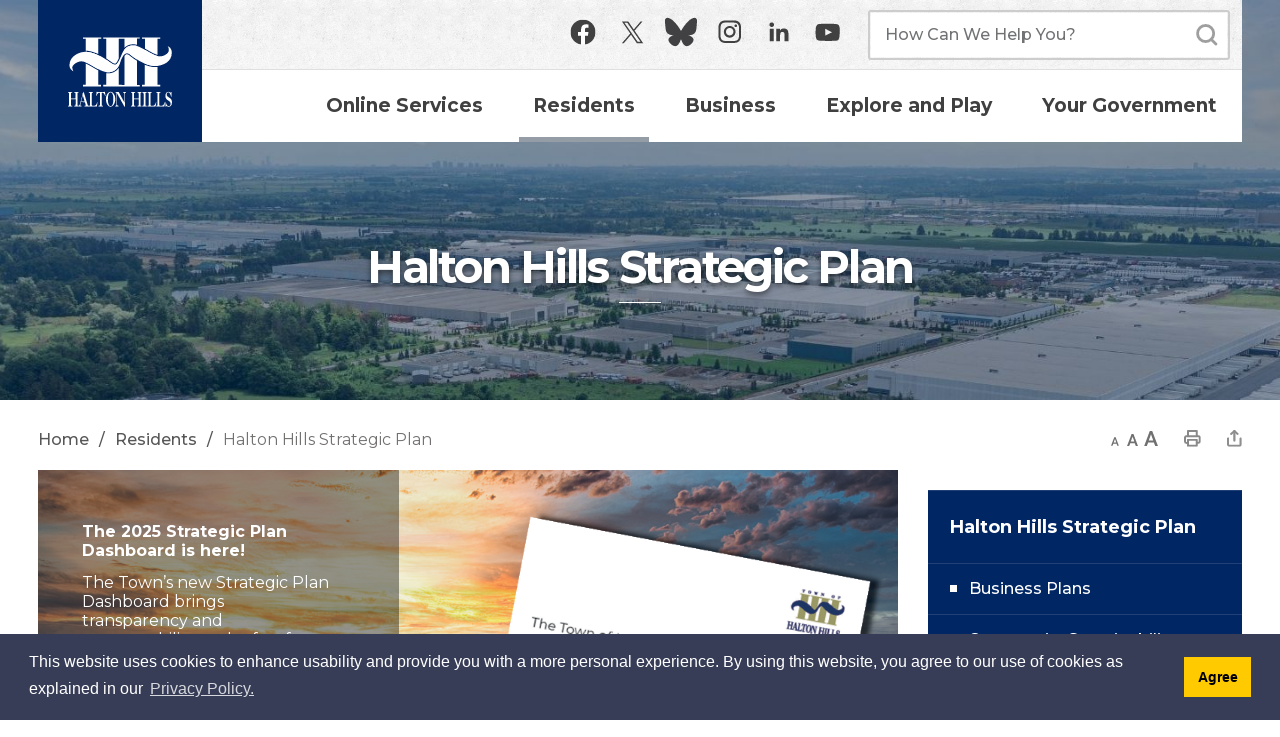

--- FILE ---
content_type: text/html; charset=utf-8
request_url: https://www.haltonhills.ca/en/residents/halton-hills-strategic-plan.aspx?_mid_=65315
body_size: 41534
content:


<!DOCTYPE html>
<html lang="en" xml:lang="en" xmlns="http://www.w3.org/1999/xhtml">
<head>
<meta http-equiv="Content-Type" content="text/html; charset=utf-8" />


<script type="text/javascript">
    var esol_ico_width = 0;

    try {
        esol_ico_width = window.innerWidth
            || document.documentElement.clientWidth
            || document.body.clientWidth;
    } catch (err) { }

    var iCreateObject =
    {
        isSiteInICreateMode: "False".toLowerCase() == "true",
        lang: "en",
        isIe8: false,
        corpHome: "https://www.haltonhills.ca/",
        corpRoot: "/",
        gaTrackingCode: '',
        isSiteInLocalDevelopment: 'False'.toLowerCase() == "true",
        calendarUrl: 'https://calendar.haltonhills.ca/',
        tourismCalendarUrl: 'https://calendar.visithaltonhills.ca/',
        isSiteInPreviewMode: 'False'.toLowerCase() == "true",
        isiCreateGeneratedPage: 'False'.toLowerCase() == "true",
        newsFeeds: {},
        isMobile: esol_ico_width <= 767,
        iCreateTheme: '',
        fullPageUrl: 'https://www.haltonhills.ca/en/residents/halton-hills-strategic-plan.aspx?_mid_=65315',
        iCreatePageId: 66367,
        iCreateHome: 'https://ic12.esolg.ca/',
        editorHotKey: 'f9_f9',
        newsEmergencyBannerUrl: '/Modules/NewsModule/services/getAlertBannerFeeds.ashx',
        newsHost: '',
        languageResources: {"Modules_News_controls_Global_ViewMoreLinkTitle":"Click to view all new","Modules_News_controls_Global_PauseAlert":"Pause","Modules_News_BlogComments_ErrorAuthorInvalidCharacters":"Comment Author include invalid characters","Common_includes_quicklinksAdvanced_Section3HeaderText":"News Centre","Modules_email_emailattachment_Instructions":"Please enter your email address, subject and message, and click the \"Send Email\" button.  If your request requires follow-up, please be sure to include your full name, day-time phone number and any relevant address information in the text of your email message.","Common_Includes_skipNavigation_SkipContentTitleText":"Skip Navigation and go to Content","Modules_News_Search_RefreshText":"Refresh","Modules_News_BlogPost_FeedLabel":"Feed","Modules_PageSubscription_GetPageSubscriptionForm_LastNameLabel":"Last Name","Modules_PageSubscription_GetPageSubscriptionForm_EmailFormatError":"Email is a not in valid email format.","Modules_News_index_BackLinkTitleText":"Back to News","Modules_News_BlogSearch_CommentsLinkAltText":"link to Comments","Modules_News_controls_EmergencyAlertBanner_AttachmentTitle":"Attachments","Modules_PageSubscription_GetPageSubscriptionForm_LastNameError":"Last Name is a required field","Modules_News_BlogPost_ItemPlaceholder":"Enter item","Modules_AtoZ_BackToTop":"Back to Top","Modules_News_BlogComments_SubmitText":"Submit","Modules_search_hosted_OccurrencesText":"\u003cstrong\u003eoccurrences\u003c/strong\u003e:","Modules_Contact_Controls_BasicSearch_SearchFormLegend":"Search","Modules_News_BlogComments_ErrorAuthorBlank":"Comment Author must not be blank","Modules_email_Global_SubmitTitleText":"Click to Send Email","Modules_AtoZ_BackToTopTitleText":"Click to go Back To Top","Modules_News_Global_NewPostLinkTitle":"New Post","Modules_search_controls_Global_PlaceHolderText":"Search","Modules_email_emailattachment_NoIdError":"No Id has been specified please try again...","Modules_News_Global_RelatedPhotosText":"Related Photos","Modules_search_hosted_BasicSearchLabelText":"Basic Search","Modules_DocumentManager_search_input_label":"Search by Keywords","Modules_email_emailattachment_ErrorName":"Your name is required.","Common_Includes_popups_footerPopupCalendarC_Zone2Title":"Programs","Common_Includes_subNavTrigger_Text_Open":"Menu","Modules_News_BlogPost_PostText":"Post","Modules_email_emailattachment_differentClientContactError":"Email can not be sent. Please contact site administrator.","Modules_DocumentManager_results_modal_close_label":"Close","Common_Includes_popups_footerPopupCalendarC_Zone1Title":"Events","Modules_News_BlogPost_ContactEmailLabel":"Contact Email","Common_Includes_headInterior_TableScrollMessage":"Scroll right to view complete table","Modules_News_Global_AttachmentsHeading":"Attachments","Modules_PageSubscription_controls_pageSubscriptionButton_ButtonText":"Subscribe to this page","Common_includes_facebookTicker_FacebookTitleText":"Link to Twitter","Common_Includes_IdLikeToDropdown_IdLikeToText":"I want to...","Modules_News_BlogPost_ImagesLabel":"Images (Image types allowed: PNG, JPEG, BMP, GIF)","Common_includes_quicklinksAdvanced_Section5ImageAltText":"Locate a Facility Image","Modules_Calendar_controls_Global_ViewAllTitleText":"View All Events","Modules_News_Search_PageNumberText":"Page Number","Modules_DocumentManager_results_view_document_text":"View Document","Modules_PageSubscription_GetPageSubscriptionForm_FormTitleText":"Subscribe to","Modules_News_BlogSearch_ArchiveHeaderText":"Archive","Modules_PageSubscription_GetPageSubscriptionForm_FirstNameLabel":"First Name","Modules_PageSubscription_GetPageSubscriptionForm_FirstNameError":"First Name is a required field","Modules_News_BlogPost_AttachmentLabel":"Attachments (Document types allowed: PDF, DOC, DOCX, XLS, XLSX)","Common_scripts_youTubePlayer_DescriptionTitleText":"Description","Modules_email_Global_CharactersRemaining":"characters left","Modules_News_Search_SearchBoxPlaceholder":"Search News...","Common_Includes_twitterFeed_ViewAllTitleText":"Link to Twitter","Modules_PDFBuilder_AddButtonText":"Add to Report","Common_Layouts_Homepage_TwitterFeedText":"Latest Tweets","Modules_News_BlogComments_CommentText":"Comment","Common_error_ErrorText":"Error","Common_Layouts_Global_MainMenuButton":"Menu","Modules_DocumentManager_filter_join_text":"and","Modules_DocumentManager_search_button_label":"Search","Common_includes_socialLinks_FollowUsText":"Follow Us","Modules_email_Global_SubmitText":"Send Email","Modules_email_emailattachment_AttachmentDelete":"Remove attached file","Common_Includes_IdLikeToDropdownMega_ViewAllText":"View All..","Modules_News_BlogPost_CancelText":"Cancel","Modules_News_BlogComments_CommentPluralText":"Comments","Modules_search_controls_search_SearchButtonAlt":"Go!","Modules_email_emailattachment_InvalidFileExtension":"Invalid attachment provided. Valid attachment extensions are .docx, .xlsx, .gif, .jpg, .jpeg, .png, .pdf","Common_scripts_youTubePlayer_TitleText":"Title","Modules_Contact_Controls_BasicSearch_SearchResultsHeading":"Search Results","Modules_Contact_Controls_PhoneDirectory_DialLinkTitleText":"Click to dial","Common_Layouts_Global_PauseText":"Pause","Modules_Contact_Controls_PhoneDirectory_CollapseAllText":"Collapse All","Modules_email_Global_CloseWindowText":"Close this Window","Modules_News_confirm_ErrorMessage":"Unfortunately an error has occured while processing your confirmation. \u003cbr /\u003e We apologize for the inconvenience.","Modules_News_controls_Global_ErrorFeed":"An error occurred - Unable to pull content","Modules_News_BlogComments_DislikeText":"Dislike","Modules_News_BlogComplete_BackToItemText":"Back to Item","Common_Layouts_Global_LogoAltText":"Town of Halton Hills Logo","Common_Includes_mobileSubNavContainer_SubNavTitle":"More in this Section...","Modules_email_emailattachment_ErrorCaptcha":"Please select the \"I\\\u0027m not a robot\" button and try again.","Modules_News_BlogSearch_PostListTitle":"Latest Posts","Modules_search_hosted_BasicSearchPanelTitle":"Basic Search","Modules_email_emailattachment_ErrorMessage":"Invalid message. Your message should contain at least 1 character and no more than 2000.\\r\\nYou have entered","Modules_Polling_GetCurrentPoll_SubmitPollText":"Vote Now!","Modules_email_MailTo_NameLabel":"Your Name","Common_Includes_Actions_PrintPage":"Print This Page","Common_includes_quicklinksAdvanced_Section6HeaderText":"Contact Us","Modules_News_BlogPost_ErrorInvalidImage":"is not a valid image file.","Modules_Polling_PollFeedError":"Unable to pull Poll data","Common_Includes_IdLikeTo_ViewAllTitleText":"View More for","Common_Includes_LocateFacility_ViewAllText":"View All...","Modules_search_hosted_NoResults":"No Search Results","Modules_News_BlogSearch_SearchHeaderText":"Search","Common_scripts_responsiveScripts_MainNavToggleText":"Toggle section","Modules_News_index_RSSAltText":"Open new window to subscribe via RSS","Common_Includes_FooterNav_DesignedByText":"Designed by eSolutions","Common_Includes_mobileDropdown_CloseIconAltText":"Close menu icon","Modules_email_MailTo_RecipientEmailLabel":"Recipient Email","Modules_AtoZ_JavascriptDisabled":"\u003cp\u003eJavaScript Disabled. \u003c/p\u003e\u003cp\u003ePlease enable JavaScript to view this content.\u003c/p\u003e","Modules_News_BlogPost_ErrorMaxAttachments":"You have reached the maximum number of attachments allowed","Modules_search_hosted_SortByRelevence":"relevance","Modules_ChartingModule_ChartError":"An error occurred retrieving the chart","Modules_News_Global_BackToSearchTitle":"Link back to search page","Common_Includes_IdLikeToDropdownMega_IdLikeToText":"I\u0027d Like To...","Modules_News_BlogComments_CommentLabel":"Comment (maximum of 500 characters)","Modules_AtoZ_controls_AtoZBar_TitleText":"A to Z Listing","Modules_News_Global_TwitterShareText":"Tweet","Modules_News_BlogPost_Expiration90":"90 days","Modules_News_BlogPost_Expiration15":"15 days","Modules_News_BlogPost_Expiration30":"30 days","Modules_News_BlogPost_Expiration60":"60 days","Common_Login_ForgotPasswordText":"Forgot Password?","Modules_Calendar_controls_CalendarSocialTab_TitleText":"Events Calendar","Common_Includes_GoogleTranslate_GoogleTranslate_Text":"Translate","Modules_search_hosted_FindResultsText":"Find Results","Modules_News_BlogComments_CommentHeadingText":"Post a Comment","Modules_Calendar_controls_Global_NoEventsText":"No Events","Modules_search_SearchBoxText":"Search","Modules_News_controls_BrowserAlertBanner_CloseText":"Close Browser Alert Banner","Modules_email_emailattachment_EmailError":"We were unable to send your email at this time please try again later.","Modules_Contact_controls_PhoneDirectory_ExpandContactText":"Expand bullet for","Modules_email_MailTo_ValidationHeaderText":"The following errors require your immediate attention:","Modules_email_emailattachment_EmailLabel":"Your email Address","Modules_DocumentManager_results_view_document_arialabel_view_text":"View","Modules_News_BlogPost_NewPostHeadingText":"New Post","Common_includes_quicklinksAdvanced_Section4TitleText":"Attend an Event","Modules_email_emailattachment_TotalAttachmentSizeError":"Try removing one or more attachments before sending. The total attachment size exceeds the allowable limit","Common_idliketo_IdLikeToText":"I\u0026apos;d Like To...","Common_Includes_subNavTrigger_Text":"More","Modules_Calendar_controls_Global_FeedErrorText":"An error occured","Common_includes_facebookTicker_ErrorText":"An error occurred - Unable to pull content","Modules_search_controls_search_SearchButtonText":"Go!","Modules_Polling_PollResults_VotesLabel":"Votes","Modules_News_Search_NextPageText":"Go to next page","Modules_News_BlogComments_NameLabel":"Name","Modules_News_confirm_SuccessMessage":"Thank you for confirming your subscription; you will now receive our news items directly in your inbox.","Common_Includes_SocialMediaPlugin_PostedText":"Posted:","Modules_Calendar_controls_miniCalendar_PrevText":"View previous month","Modules_search_hosted_SearchAll":"Show Results for All Sites","Modules_Contact_Controls_BasicSearch_KeywordLabel":"Keyword","Common_Includes_subNavTrigger_Text_Close":"Close","Common_Includes_IdLikeToDropdownMega_IdLikeToLinkTitleText":"View our I\u0027d Like To... page","Modules_email_emailattachment_ErrorMessageAlone":"Invalid message. Your message should contain at least 1 character and no more than 2000.","Common_includes_quicklinksAdvanced_Section5HeaderText":"Locate a Facility","Modules_News_BlogPost_NamePlaceholder":"Your name","Modules_News_Global_BackToSearchText":"Back to Search","Modules_email_MailTo_CommentsLabel":"Comments","AriaLabel_Modules_PhotoGallery_PreviousArrow":"Go to previous image","Modules_email_emailattachment_ErrorMessageAfterText":"character(s)","Modules_News_BlogSearch_CommentsText":"Comments","Modules_ChartingModule_DataSeriesColTitle":"Name","Modules_DocumentManager_clear_button_label":"Clear","Modules_Contact_Controls_CategoryAtoZ_LetterLinkTitle":"Jump to","Modules_Contact_Controls_BasicSearch_SearchButtonText":"Search","Modules_News_BlogPost_SubscribeButtonText":"Subscribe to Blog","Modules_Calendar_controls_Global_EventLinkTitleText":"View event","Modules_News_Search_LastPageText":"Go to last page","Modules_News_BlogPost_ContactNameLabel":"Contact Name","Common_includes_quicklinksAdvanced_Section5TitleText":"Locate a Facility","Modules_News_Services_getTopFiveBlogs_NoBlogText":"No Blogs","Modules_search_hosted_PagingNext":"Next","Modules_search_hosted_PagingText":"Viewing {0} to {1} of {2} results","Common_Includes_subNavTrigger_IconAltText":"Show or hide navigation","Modules_PageSubscription_GetPageSubscriptionForm_EmailLabel":"Email Address","Modules_email_emailattachment_EmailSender":"Email Sent By:","Modules_PageSubscription_GetPageSubscriptionForm_EmailError":"Email is a required field","Modules_News_Search_AccordionOpenCloseText":"Expand/Minimize","Modules_News_controls_Global_PauseAlertTitleText":"Pause Alert","Common_Includes_socialCornerLinks_IconImageAltText":"Social Corner icon","Modules_email_emailattachment_TotalAttachmentSizeText":"Total size of attachment(s) added","Common_includes_quicklinksAdvanced_Section2HeaderText":"Stay Informed","Modules_News_BlogPost_ContactPhoneLabel":"Contact Phone","Common_includes_twitterTicker_TwitterTitleText":"Link to Twitter","Modules_DocumentManager_results_view_document_arialabel_in_new_window_text":"in new window","Modules_News_BlogPost_ErrorCreatingBlog":"Error occurred while creating blog item.","Modules_News_BlogPost_SubmitText":"Submit","Common_includes_quicklinksAdvanced_Section3TitleText":"News Centre","Modules_email_MailTo_ErrorYourEmailInvalid":"Sender email is invalid","Modules_News_BlogPost_DescriptionLabel":"Description","Modules_News_Search_ReadMoreText":"Read More","Modules_News_BlogPost_ErrorInvalidDocument":"is not a valid document file.","Modules_search_hosted_ClearButtonText":"Clear","Modules_Polling_GetCurrentPoll_ViewPollResultsTitleText":"Click to View Results","Modules_PDFBuilder_PrintButtonTitleText":"Click to review, download and print report","Modules_News_BlogPost_PostingExpirationLabel":"Expiration Date","Common_Includes_socialMediaPlugin_TwitterViewAllText":"View Twitter Page...","Modules_Polling_PollResults_BackText":"Back","Modules_search_hosted_KeywordAllText":"with \u003cstrong\u003eall of the words\u003c/strong\u003e:","Modules_email_emailattachment_ErrorFileTooLarge":"File Size exceeds {0}MB file limit...","Modules_News_Search_ReadMoreTitleText":"Read More","Modules_search_hosted_KeywordExactText":"with the \u003cstrong\u003eexact phrase\u003c/strong\u003e:","Common_Includes_Actions_TextDecrease":"Decrease text size","Common_includes_quicklinksAdvanced_Section4HeaderText":"Attend an Event","Common_Includes_IdLikeTo_ViewAllLinkText":"View More...","Modules_News_BlogComments_LikeText":"Like","Modules_News_BlogPost_ContactEmailPlaceholder":"Enter email","Modules_News_Search_PageConnectorText":"of","Modules_News_BlogPost_ErrorFileReaderNotSupport":"This browser does not support HTML5 FileReader.","Common_includes_quicklinksAdvanced_Section2ImageAltText":"Stay Informed Image","Common_Includes_Share_ShareImageAlt":"Share This Page","Modules_News_controls_Global_JavascriptDisabledText":"JavaScript is disabled. Please enable JavaScript to view this content.","Modules_News_BlogComments_ErrorCaptcha":"Google Authentication (I\u0027m not a robot) must be checked.","Modules_News_controls_NewsSocialTab_HeaderLinkTitleText":"News","Modules_News_BlogSearch_ArchiveMonthPlaceholderText":"Select Month","Common_Includes_subFooter_TwitterPauseText":"Pause","Modules_email_MailToTemplate_TemplateText":"{5} ({0}) has sent you information from the \u003ca href=\u0027{1}\u0027\u003e{2}\u003c/a\u003e website.\u003cbr /\u003e\u003cbr /\u003e\r\n\u003cb\u003eMessage:\u003c/b\u003e\u003cp style=\u0027padding: 20px;\u0027\u003e{3}\u003c/p\u003e","Modules_News_BlogComments_ReplyTitleText":"Click to reply","Modules_Contact_Controls_PhoneDirectoryWithPhoto_NoImageAltText":"No image to display","Modules_Polling_GetCurrentPoll_ErrorNoOptionSelected":"Please select an option","Modules_News_Global_NoResults":"No Results Found","Common_Includes_interiorQuicklinks_QuickLinksTitle":"Quick Links","Modules_News_controls_Global_BrowserAlertBannerCloseText":"Close Old Browser Notification","Modules_search_hosted_KeywordAnyText":"with \u003cstrong\u003eat least one\u003c/strong\u003e of the words:","Modules_Polling_GetCurrentPoll_SubmitPollTitleText":"Click to Vote Now!","Modules_email_MailTo_ErrorYourEmailRequired":"Sender email is a required field","Modules_News_BlogPost_ItemLabel":"Item","Modules_search_hosted_AdvancedSearchText":"Advanced Search","Modules_News_BlogPost_ErrorNoCategory":"Category must be selected","Modules_Feedback_FeedbackText":"Feedback","Modules_News_Global_ErrorArticleNotFound":"The item you are looking for either doesn\u0027t exist or has been removed from the site. Sorry for the inconvenience.","Modules_AtoZ_SameWindowText":"View our","Modules_News_BlogPost_ErrorFileTooBig":"file size is over 1MB.","Modules_News_BlogPost_CategoryLabel":"Category","Modules_Polling_GetCurrentPoll_ErrorAlreadySubmitted":"You have already submitted a response to this poll!","Modules_email_emailattachment_EmailTemplate":"{0}{0}-------------------------------------{0}Origin: {1}{0}-------------------------------------{0}{0}This email was sent to you by {2} through {3}.","Modules_News_Global_PostedDateText":"Posted on","Common_Includes_Actions_Email":"Email This Page","Modules_search_PlaceholderText":"What can we help you find?","Modules_News_controls_Global_NextAlertTitleText":"Next Alert","Modules_News_controls_BrowserAlertBanner_Message":"It appears you are trying to access this site using an outdated browser.  As a result, parts of the site may not function properly for you.  We recommend updating your browser to its most recent version at your earliest convenience.","Common_Layouts_Interior_RelatedLinksText":"Related Links","Common_Layouts_Global_MainMenuClose":"Close main menu","Common_includes_quicklinksAdvanced_Section6TitleText":"Contact Us","Modules_PageSubscription_GetPageSubscriptionForm_SubscribeText":"Subscribe","Common_includes_quicklinksAdvanced_Section1SubHeaderText":"You spoke, we acted...","Modules_Calendar_controls_Global_LoadingText":"Loading","Modules_News_BlogComments_CategoryText":"Category","Modules_News_Search_SearchButtonTitleText":"News Search","Modules_Calendar_controls_miniCalendar_MonthTitleText":"View","Common_scripts_icrtTicker_PlayText":"Play","Common_includes_quicklinksAdvanced_Section1HeaderText":"Get Involved","Modules_Contact_Controls_PhoneDirectoryWithPhoto_EditButtonText":"Edit","Modules_News_Search_SearchBoxTitle":"Search News","Modules_News_BlogPost_NameLabel":"Name","Modules_Polling_PollResults_ChoiceLabel":"Choice","Modules_email_emailattachment_NameLabel":"Your Name","Modules_email_scripts_DisabledMessage":"Sorry, email is disabled within iCalendar or iBlog generated pages","Common_Includes_subFooter_TwitterFeedTitleText":"Recent Tweets","Modules_email_emailattachment_AttachmentDeleteText":"Remove","Modules_PageSubscription_Global_CloseText":"Close","AriaLabel_Modules_PhotoGallery_Pause":"Pause photo gallery","Modules_PDFBuilder_AddLinkTitleText":"Click to add this page to the report","Modules_search_hosted_ShowText":"Show","Modules_News_controls_Global_LoadingText":"Loading...","Modules_News_controls_Global_NextAlertText":"Next","AriaLabel_Common_GoogleTranslate":"Google Translate Widget","Modules_News_BlogComments_ErrorCommentBlank":"Comments must not be blank.","Common_Includes_skipNavigation_SkipContentText":"Skip to Content","Common_Includes_subFooter_TwitterIconAltText":"Twitter logo","Modules_email_emailattachment_ErrorInvalidEmail":"Invalid email address.","Modules_email_MailTo_ErrorEmailRequired":"Recipient email is a required field","Modules_News_BlogComments_PostedBy":"Posted By","Modules_News_BlogSubmitSuccess_BackText":"Back","Modules_email_emailattachment_EmailSuccess":"Your email has been sent...","Modules_email_MailTo_ErrorSendingEmail":"Could not send email","Modules_search_hosted_OccurrencesAnywhere":"anywhere in the page","Common_Layouts_Global_LogoLinkText":"Click to return to the homepage","Modules_search_hosted_OccurrencesUrl":"in the URL of the page","Modules_News_controls_Global_PreviousAlertText":"Previous","Modules_email_MailTo_Instructions":"To email this page, fill in the form below and click the \u003cem\u003eSend Email\u003c/em\u003e button","Modules_search_hosted_KeywordExcludeText":"\u003cstrong\u003ewithout\u003c/strong\u003e the words:","Common_Includes_footerSitemap_ViewAllLinkText":"View All...","Common_Includes_Share_EmailText":"Email","Common_Includes_mobileNav_MenuIconAltText":"Main menu icon","Common_Includes_Share_Page_Text":"Share This Page","Common_includes_quicklinksAdvanced_Section1TitleText":"Get Involved","Modules_News_BlogSearch_SearchText":"Search","Modules_email_emailattachment_AttachmentAdd":"Add attachment","Modules_AtoZ_controls_AtoZBar_LinkTitleText":"a to z","Common_Includes_Share_ShareProviderImageAlt":"Open new window to share this page via","Common_includes_twitterTicker_ErrorText":"An error occurred - Unable to pull content","Common_includes_quicklinksAdvanced_Section1ImageAltText":"Get involved image","Modules_News_BlogSearch_SearchPlaceholderText":"What are you looking for?","Modules_News_BlogComplete_ThankYouMessage":"Thank you for submitting your comments.","Common_sitemap_SiteMapText":"Sitemap","Modules_search_hosted_OccurrencesTitle":"in the title of the page","Modules_search_hosted_PagingPrevious":"Previous","Modules_email_emailattachment_MessageLabel":"Your Message","Modules_Calendar_controls_Global_ViewAllText":"View More","Common_scripts_youTubePlayer_DescriptionText":"Created using HTML elements, videos are loaded and played from the server or Youtube.","Modules_email_emailattachment_files":"files","Modules_Calendar_controls_miniCalendar_NextText":"View next month","Modules_News_BlogComments_ReplyText":"Reply","Modules_email_Global_CloseWindowTitleText":"Close this Window","Modules_News_controls_BrowserAlertBanner_AlertTitle":"Browser Compatibility Notification","Modules_search_hosted_SearchButtonText":"Search","Modules_search_hosted_SearchSiteOnly":"Show Results for This Site Only","Common_Includes_breadCrumbs_HomeText":"Home","Modules_News_BlogSubmitSuccess_SuccessMessage":"Thank you for submitting your item.","Modules_News_BlogSubmitSuccess_BackTitleText":"link back to submit a blog page","Modules_News_BlogPost_ContactNamePlaceholder":"Enter name","Modules_DocumentManager_results_download_selected_text":"Download Selected Documents","Modules_News_controls_Global_ViewMoreText":"View all news","Modules_PageSubscription_ConfirmationDialog_TitleText":"Page Subscription Confirmation","Modules_News_Search_PageNumberTotalText":"Displaying","AriaLabel_Modules_PhotoGallery_NextArrow":"Go to next image","Modules_News_BlogPost_ErrorMaxImages":"You have reached the maximum number of images allowed","Common_Includes_Share_EmailImageAlt":"Email this page","Modules_News_Global_SubscribeText":"Subscribe to News","Common_Layouts_Homepage_NewsTickerTitle":"Latest News","Modules_News_controls_Global_PreviousAlertTitleText":"Previous Alert","Modules_News_Search_MonthNames":"[\u0027January\u0027, \u0027February\u0027, \u0027March\u0027, \u0027April\u0027, \u0027May\u0027, \u0027June\u0027, \u0027July\u0027, \u0027August\u0027, \u0027September\u0027, \u0027October\u0027, \u0027November\u0027, \u0027December\u0027]","Modules_email_scripts_NotSupportedMessage":"Your browser is not capable of performing this operation!","Common_Includes_popups_footerPopupCalendarA_Zone3Title":"Upcoming Events","Modules_News_controls_NewsSocialTab_HeaderText":"News","Modules_search_ResultsTitle":"Search Results","Modules_PageSubscription_GetPageSubscriptionForm_PageSubscriptionTitle":"Page Subscription","Modules_email_MailTo_YourEmailLabel":"Your Email","Common_Includes_breadCrumbs_HomeTitleText":"Homepage ","Modules_News_Global_CharacterCountLabel":"Character count","Modules_News_Global_FacebookLikeTitle":"facebook like button","Modules_email_emailattachment_BrowseTitleText":"Browse to select a file","Modules_email_emailattachment_AttachmentLabel":"Attachment","Modules_Polling_PollResults_ThankYouMessage":"Thank you for your submission!","Common_Includes_mobileDropdown_CloseLinkText":"Close menu","Common_scripts_icrtTicker_PauseText":"Pause","Modules_DocumentManager_filter_text":"Or Filter Results By","Modules_email_MailTo_ErrorEmailInvalid":"Recipient email is invalid","Modules_DocumentManager_results_select_for_download_text":"Select for Download","Modules_News_BlogSearch_FeaturePostsHeaderText":"Featured Posts","Common_includes_browseAloud_BrowseAloudText":"BrowseAloud","Modules_Contact_Controls_PhoneDirectory_ExpandAllText":"Expand All","Modules_search_hosted_ToggleText":"Toggle","Modules_AtoZ_LoadingMessage":"Loading...","Modules_News_Search_FirstPageText":"Go to first page","Modules_News_Global_MaxCharactersReached":"Reached maximum characters allowed","Modules_DocumentManager_search_container_label":"File Search","Common_includes_quicklinksAdvanced_Section2TitleText":"Stay Informed","Modules_search_hosted_ResultsTitle":"Search Results","Modules_News_controls_Global_EmergencyAlertBannerCloseText":"Close Alert Banner","Common_Includes_socialCornerLinks_LinkTitleText":"Social Corner","Modules_News_BlogComments_ErrorInvalidCharacters":"Comments include invalid characters","Modules_News_Global_SubscribeTitleText":"Click to subscribe","Modules_email_emailattachment_EmailAutoReplyBodyTemplate":"This message is to confirm receipt of your recent email to the {1}{0}{0}Thank you,{0}{1}","Common_Includes_socialMediaPlugin_TwitterViewAllTitleText":"View Our Twitter Page","Modules_PDFBuilder_AddButtonTitleText":"Click to add this page to the report","Modules_email_emailattachment_BrowseText":"Browse","Modules_News_Global_NewPostLinkText":"New Post","Modules_News_BlogPost_PostingDateTimeLabel":"Posting Date \u0026amp; Time","Modules_Polling_PollResults_BackTitleText":"Click to go Back","Modules_News_controls_Global_PlayAlert":"Play","Modules_DocumentManager_results_view_details_text":"View Details","Modules_Polling_GetCurrentPoll_ViewPollResultsText":"View Results","Modules_email_emailattachment_SubjectLabel":"Subject","Modules_News_Global_PostedOnText":"Posted On","Modules_email_emailattachment_AttachmentMaximum":"Maximum number of attachments reached","Modules_News_BlogPost_DetailText":"Details","Modules_PageSubscription_GetPageSubscriptionForm_CaptchaError":"Please check I\u0026apos;m not a robot.","Common_Includes_Actions_TextDefault":"Default text size","Common_Layouts_Global_PauseTitle":"Pause","Common_includes_quicklinksAdvanced_Section4ImageAltText":"Attend an Event Image","Modules_News_Search_PreviousPageText":"Go to previous page","Modules_News_BlogPost_ContactPhonePlaceholder":"Enter phone","Modules_News_BlogComplete_BackToItemTitleText":"Click to go back to item","Common_pagenotfound_PageNotFoundText":"Page Not Found","Common_Includes_socialCornerLinks_Text":"Social Corner","Modules_News_controls_EmergencyAlertBanner_AttachmentLinkTitle":"Click to view","Common_Includes_twitterFeed_ErrorText":"An error occurred - Unable to pull content","Modules_PDFBuilder_PrintButtonText":"Download and Print Report","Modules_News_index_BackLinkText":"Back to Search","Common_includes_quicklinksAdvanced_Section3ImageAltText":"News Centre Image","Modules_News_BlogSearch_ItemLinkTitle":"View item","Modules_AtoZ_NewWindowText":"Open new window to view","Modules_PDFBuilder_LogoAltText":"Town of Halton Hills Logo","Modules_Calendar_controls_Global_JavascriptDisabled":"JavaScript is disabled. Please enable JavaScript to view this content.","Modules_Polling_GetCurrentPoll_PollNotAvailable":"Poll Not Available","Modules_News_controls_NewsFeedPlugin_PluginTitleText":"News","AriaLabel_Modules_PhotoGallery_Play":"Start photo gallery","Common_Includes_Actions_TextIncrease":"Increase text size","Common_scripts_youTubePlayer_FeedErrorText":"Error retrieving youtube feed","Modules_search_controls_search_SearchButtonTitle":"Click to view search page.","Modules_PDFBuilder_AddLinkText":"+","Common_includes_quicklinksAdvanced_Section6ImageAltText":"Contact Us","Common_Includes_mobileNav_ContactIconAltText":"Contact Us","Modules_PageSubscription_GetPageSubscriptionForm_CancelText":"Or Cancel","Modules_email_emailattachment_EmailAutoReplySubject":"(Automatic Reply) Thank you for contacting the ","Common_scripts_youTubePlayer_ChannelUserErrorText":"Error, the user/channel provided either was not found or has no data","Modules_DocumentManager_results_modal_label":"View Results Modal","Modules_Polling_PollResults_TotalLabel":"% Total","Modules_search_hosted_SortByText":"\u003cstrong\u003esort\u003c/strong\u003e by:","Common_includes_quicklinksAdvanced_Section1Icon1Alt":"Get Involved","Common_includes_quicklinksAdvanced_Section1Icon3Alt":"Get Involved","Common_includes_quicklinksAdvanced_Section1Icon2Alt":"Get Involved","Common_includes_quicklinksAdvanced_Section1Icon4Alt":"Get Involved","Modules_search_hosted_SortByDate":"date","Modules_News_BlogComments_ErrorCommentTooLong":"Comments must be less than 500 characters."},
        siteTitle: 'Town of Halton Hills'
        ,iCreateVirtualDir: '/11202064_HaltonHills/'
    }

    var myStringArray = "".split(',');
    for(var i = 0; i < myStringArray.length; i++)
    {
        var mySubstring = myStringArray[i].split('|');
        iCreateObject.newsFeeds[mySubstring[0]] = mySubstring[1];
    }

    try {
        if (document.location.href.toLowerCase().indexOf('https://') == 0) {
            iCreateObject.corpHome = 'https://' + iCreateObject.corpHome.substring(8);
        }
    } catch (err) { }

    if (iCreateObject.isSiteInLocalDevelopment)
        console.log(iCreateObject);

</script>



<meta http-equiv="Content-Style-Type" content="text/css">
<meta http-equiv="Content-Script-Type" content="text/javascript">
<meta name="viewport" content="width=device-width, initial-scale=1.0, minimum-scale=1.0, user-scalable=yes" />
<meta http-equiv="X-UA-Compatible" content="IE=edge">




<link href="https://fonts.googleapis.com/css?family=Montserrat:400,400i,500,700,900&display=swap" rel="stylesheet" type="text/css" />

<link rel="apple-touch-icon" sizes="180x180" href="/apple-touch-icon.png" />
<link rel="icon" type="image/png" href="/favicon-32x32.png" sizes="32x32" />
<link rel="icon" type="image/png" href="/favicon-16x16.png" sizes="16x16" />

<link rel="manifest" href="/site.webmanifest" />
<link rel="mask-icon" href="/safari-pinned-tab.svg" color="#012664" />
<link rel="shortcut icon" href="/favicon.ico" />
<meta name="msapplication-TileColor" content="#ffffff" />
<meta name="theme-color" content="#ffffff"/>

<link href="/Common/styles/styles.css?v=11" rel="stylesheet" type="text/css" media="screen" />
<link href="/Common/styles/icreate.css" rel="stylesheet" type="text/css" media="screen" />
<link href="/Common/styles/print.css?v=1" rel="stylesheet" type="text/css" media="print" />
<link href="https://js.esolutionsgroup.ca/js/libs/media-element/2.13.2/mediaelementplayer.min.css" rel="stylesheet" type="text/css" media="screen" />
<link href="https://js.esolutionsgroup.ca/js/libs/jquery-ui/1.10.4/resources/themes/base/jquery-ui.min.css" rel="stylesheet" type="text/css" media="screen" />


 <!-- Modernizr needs to be in head to preview FOUC. Best after stylesheet references -->
<script type="text/javascript" src="/Common/scripts/modernizr.min.js"></script>

<script type="text/javascript" src="https://js.esolutionsgroup.ca/js/libs/jquery/1.11.2/jquery.min.js"></script>
<script type="text/javascript" src="https://js.esolutionsgroup.ca/js/libs/jquery-ui/1.11.2/jquery-ui.min.js"></script>
<script type="text/javascript" src="https://js.esolutionsgroup.ca/js/libs/jquery_cookie/1.4.0/jquery.cookie.min.js"></script>
<script type="text/javascript" src="https://js.esolutionsgroup.ca/js/libs/hover-intent/1.8.0/jquery.hoverIntent.min.js"></script>
<script type="text/javascript" src="https://js.esolutionsgroup.ca/js/libs/jquery_superfish/1.7.4/superfish.min.js"></script>
<script type="text/javascript" src="https://js.esolutionsgroup.ca/js/libs/media-element/2.13.2/mediaelement-and-player.min.js"></script>
<script type="text/javascript" src="https://js.esolutionsgroup.ca/js/libs/icreate-date/1.0.0/icrt-toDateTimeString.min.js"></script>
<script type="text/javascript" src="https://js.esolutionsgroup.ca/js/libs/jquery_linkify/1.1.6/jquery.linkify.min.js"></script>
<script type="text/javascript" src='/Common/scripts/general.js'></script>
<script type="text/javascript" src='/Common/scripts/quicklinks-dropdown.js'></script>
<script type="text/javascript" src='/Common/scripts/jquery.matchHeight-min.js'></script>
<script type="text/javascript" src='/Modules/email/scripts/email.min.js'></script>


<script type="text/javascript" src="https://js.esolutionsgroup.ca/js/libs/ios_slider/structure/1.3.42/jquery.iosslider.min.js"></script>




<script type="text/javascript">
    $(function () {
		// Drop-down lists
		$('#nav').superfish({
			cssArrows: false,
			speed: 'normal',
			speedOut: 'fast'
		});

		if (!iCreateObject.isSiteInICreateMode) {
			$('video,audio').mediaelementplayer({
				// if the <video width> is not specified, this is the default
				defaultVideoWidth: 480,
				// if the <video height> is not specified, this is the default
				defaultVideoHeight: 270,
				// if set, overrides <video width>
				videoWidth: -1,
				// if set, overrides <video height>
				videoHeight: -1,
				// width of audio player
				audioWidth: 400,
				// height of audio player
				audioHeight: 30,
				// initial volume when the player starts
				startVolume: 0.8,
				// useful for <audio> player loops
				loop: false,
				// enables Flash and Silverlight to resize to content size
				enableAutosize: true,
				// the order of controls you want on the control bar (and other plugins below)
				features: ['playpause', 'progress', 'current', 'duration', 'tracks', 'volume', 'fullscreen'],
				// Hide controls when playing and mouse is not over the video
				alwaysShowControls: false,
				// force iPad's native controls
				iPadUseNativeControls: false,
				// force iPhone's native controls
				iPhoneUseNativeControls: false,
				// force Android's native controls
				AndroidUseNativeControls: false,
				// forces the hour marker (##:00:00)
				alwaysShowHours: false,
				// show framecount in timecode (##:00:00:00)
				showTimecodeFrameCount: false,
				// used when showTimecodeFrameCount is set to true
				framesPerSecond: 25,
				// turns keyboard support on and off for this instance
				enableKeyboard: true,
				// when this player starts, it will pause other players
				pauseOtherPlayers: true,
				// array of keyboard commands
				keyActions: []
			});
		}
	});

	function PrintScreen() {
		if (iCreateObject.isSiteInICreateMode) {
			showNAMessage();
		} else {
			window.print();
		}
	}
</script>


<link href="https://customer.cludo.com/css/overlay/cludo-search-default.min.css" type="text/css" rel="stylesheet" />
<!--[if lte IE 9]>
<script src="https://api.cludo.com/scripts/xdomain.js" slave="https://api.cludo.com/proxy.html" type="text/javascript"></script>
<![endif]-->

<link rel="stylesheet" type="text/css" href="https://cdnjs.cloudflare.com/ajax/libs/cookieconsent2/3.1.0/cookieconsent.min.css">
<script src="https://cdnjs.cloudflare.com/ajax/libs/cookieconsent2/3.1.0/cookieconsent.min.js"></script>
<script>
    window.addEventListener("load", function () {
        if ($('#cookieconsent-desc').length == 0) {
            var popupElement;
            window.cookieconsent.initialise({
                palette: {
                    "popup": {
                        "background": "#373D57"
                    },
                    "button": {
                        "background": "#ffca00"
                    }
                },
                content: {
                    "message": "This website uses cookies to enhance usability and provide you with a more personal experience.  By using this website, you agree to our use of cookies as explained in our ",
                    "dismiss": "Agree",
                    "link": "Privacy Policy.",
                    "href": "www.haltonhills.ca/privacy",
                    close: '&#x274c;',
                },
                "cookie": {
                    "domain": ".haltonhills.ca",
                    "path": "/",
                    "expiryDays": 90
                },
                onStatusChange: function (status, chosenBefore) {
                    var hasConsented = this.hasConsented();
                    if (hasConsented) {
                        document.body.classList.add("hasConsented");
                    }
                },
                window: '<div role="dialog" aria-label="Cookie Prompt" aria-describedby="cookieconsent:desc" class="cc-window {{classes}}">{{children}}</div>',
                elements: {
                    messagelink: '<span id="cookieconsent:desc" class="cc-message">{{message}} <a aria-label="Privacy Policy" tabindex="0" class="cc-link" href="https://{{href}}">{{link}}</a></span>',
                    dismiss: '<button type="button" aria-label="Agree to cookie message" tabindex="0" class="cc-btn cc-dismiss">{{dismiss}}</button>',
                }
            }, function (popup) {
                popupElement = popup;
            }, function (err) {
                //console.error(err);
            });

            $(".cc-dismiss").keyup(function (event) {
                var code = event.keyCode || event.which;
                if (code == 13 || code == 27) { //Enter keycode
                    popupElement.close();
                }
            });

            function hasClass(element, className) {
                document.body.classList.add("hasConsented");
            }

            var myDiv = document.getElementsByClassName('cc-window')[0];
            hasClass(myDiv, 'cc-invisible');
        }
    });
</script>



<link href="/Common/styles/int.css?v=6" rel="stylesheet" type="text/css" media="screen" />

<script type="text/javascript">
    function icrt_table_resize() {
        if (!iCreateObject.isSiteInICreateMode || iCreateObject.isSiteInPreviewMode) {

            var contentWidth = ($('#printAreaContent').width());

            $('#printAreaContent table').each(function (index, item) {
                var contentRow = $(item).closest('.fbg-row');

                if ((contentRow.length && $(this).width() > $(contentRow).width()) || $(this).width() > contentWidth) {
                    if ($(this).parent('.tableContainer').length == 0){
                        $(this).wrap('<div class="tableContainer" />');
                        var wideTable = $(this).addClass('wideTable');

                        var wideTableContainer = $(wideTable).parent();
                        $('<div class="tableContainerHead">Scroll right to view complete table</div>"').insertBefore(wideTableContainer);
                    }
                } else if ((contentRow.length && $(this).width() <= $(contentRow).width()) || $(this).width() <= contentWidth) {
                    if ($(this).parent('.tableContainer').length > 0){
                        $(this).parent().siblings('.tableContainerHead').detach();
                        $(this).unwrap();
                        $(this).removeClass('wideTable');
                    }
                }
            });

        }
    }
    $(window).load(function () {
        setTimeout(function () {
            icrt_table_resize();
        }, 0);
    });
     $(window).resize(function() {
        setTimeout(function () {
            icrt_table_resize();
        }, 0);
    });
</script>

<!-- Twitter Timeline -->
<script>
	window.twttr = (function (d, s, id) {
		var js, fjs = d.getElementsByTagName(s)[0],
		t = window.twttr || {};
		if (d.getElementById(id)) return t;
		js = d.createElement(s);
		js.id = id;
		js.src = "https://platform.twitter.com/widgets.js";
		fjs.parentNode.insertBefore(js, fjs);

		t._e = [];
		t.ready = function (f) {
			t._e.push(f);
		};

		return t;
	}(document, "script", "twitter-wjs"));
</script>


<meta property="og:image" content="https://www.haltonhills.ca/en/images/structure/news_avatar.jpg">

<script type="text/javascript" src='/Common/scripts/icrtShortcut.js'></script>
<script type="text/javascript">
    if (typeof String.prototype.endsWith !== 'function') {
        String.prototype.endsWith = function (suffix) {
            return this.indexOf(suffix, this.length - suffix.length) !== -1;
        };
    }
    $(document).ready(function () {
        var redirectUrl;
        if (location.href.indexOf('/edit_') > -1) {
            redirectUrl = location.href.replace('/edit_', '/');
        } else {
            var icreateBaseUrl = 'https://ic12.esolg.ca/';
            if (!icreateBaseUrl.endsWith('/')) {
                icreateBaseUrl += '/';
            }
            
            redirectUrl = icreateBaseUrl + 'icreate/modules/pageeditor3/page.srv?pageId=66367';
            
        }
        $(document).icrtShortcut({
            shortcutKey: 'f9_f9',
            redirectUrl: redirectUrl
        });
    });

</script>

<title>
	
        
    Halton Hills Strategic Plan
        - Halton Hills
</title>
    <meta name="description" content="Information regarding the review of the Town of Halton Hills Strategic Plan." />

<meta property="dcterms.issued" content="2026-01-02T10:29:57-0500" />
<meta property="og:title" content="Halton Hills Strategic Plan" />
<meta property="og:url" content="https://www.haltonhills.ca/en/residents/halton-hills-strategic-plan.aspx" />
<meta property="og:description" content="Information regarding the review of the Town of Halton Hills Strategic Plan." />
<meta property="og:image" content="https://www.haltonhills.ca/en/images/structure/news_avatar.jpg" />
<link rel="alternate" hreflang="x-default" href="https://www.haltonhills.ca/en/residents/halton-hills-strategic-plan.aspx" />
<link rel="canonical" href="https://www.haltonhills.ca/en/residents/halton-hills-strategic-plan.aspx" /><meta name="google-site-verification" content="EJyB8jzZ-SiHGDcMINShPFMyyOT5S-M353kKPREKpEk">

<!-- Google Tag Manager -->
<script>
(function(w,d,s,l,i){w[l]=w[l]||[];w[l].push({'gtm.start':
new Date().getTime(),event:'gtm.js'});var f=d.getElementsByTagName(s)[0],
j=d.createElement(s),dl=l!='dataLayer'?'&l='+l:'';j.async=true;j.src=
'https://www.googletagmanager.com/gtm.js?id='+i+dl;f.parentNode.insertBefore(j,f);
})(window,document,'script','dataLayer','GTM-K4B4CK5');
</script>
<!-- End Google Tag Manager --><link rel="stylesheet" type="text/css" media="screen" href="/Modules/DocumentManager/Plugin/css/document-manager.min.css"></link><script type="text/javascript" src="/Modules/DocumentManager/Plugin/document-manager.min.js"></script><link rel="stylesheet" type="text/css" media="screen" href="/Modules/DocumentManager/PluginTable/css/document-manager-table.min.css"></link><link rel="stylesheet" type="text/css" media="screen" href="/Modules/NewsModule/styles/EmergencyAlertBanners.css"></link><script type="text/javascript" src="/Common/scripts/textSize.js"></script><script type="text/javascript" src="https://js.esolutionsgroup.ca/js/libs/feedback-form/structure/2.9.1/feedbackStructure.min.js"></script><script type="text/javascript">$(function(){$(".feedbackLink").feedbackForm({
useDefaultIfNoIdIsSet: "True".toLowerCase() == "true",
baseUrl: "https://ic12.esolg.ca/feedback/api/1.0/",
getUrl: "client/11202064_HaltonHills/default-form/en",
jsServerUrl: "https://js.esolutionsgroup.ca/js/libs/feedback-form/",
previewMode: false,
showButton: true,
pageTitle: document.title.replace(" - Halton Hills", "").trim(),
buttonText: "",
feedbackFormId: $("#FeedbackFormId") === undefined ? "" : $("#FeedbackFormId").val(),
language: 'en'
})});</script><script type="text/javascript" src="/Modules/Polling/PollModule.min.js"></script><script type="text/javascript" src="https://js.esolutionsgroup.ca/js/libs/jquery_gallery/1.2.4/jquery.gallery.min.js"></script><script type="text/javascript">$(function(){$(".eSolutionsGroupPhotoGalleryV2PlaceholderDiv").each(function(){var t=$(this).attr("method"),n=$(this).attr("id");n!=""?$(this).load(n,function(){$(this).find(".prev.keyboardnav").attr("aria-label",iCreateObject.languageResources.AriaLabel_Modules_PhotoGallery_PreviousArrow);$(this).find(".next.keyboardnav").attr("aria-label",iCreateObject.languageResources.AriaLabel_Modules_PhotoGallery_NextArrow);$(this).find(".pause.keyboardnav").attr("aria-label",iCreateObject.languageResources.AriaLabel_Modules_PhotoGallery_Pause);$(this).find(".pause.paused.keyboardnav").attr("aria-label",iCreateObject.languageResources.AriaLabel_Modules_PhotoGallery_Play);$(this).find(".pause.keyboardnav").on("click",function(n){$(n.target).hasClass("paused")?$(n.target).attr("aria-label",iCreateObject.languageResources.AriaLabel_Modules_PhotoGallery_Pause):$(n.target).attr("aria-label",iCreateObject.languageResources.AriaLabel_Modules_PhotoGallery_Play)});return t}):$(this).html("")})});</script><script type="text/javascript" src="/Modules/Calendar/scripts/CalendarFeedPlugin.min.js"></script><script type="text/javascript" src="/Modules/Calendar/scripts/CalendarFeedPluginV2.min.js?v=v3"></script><link rel="stylesheet" type="text/css" media="screen" href="/Modules/NewsModule/styles/EmergencyAlertModal.css"></link></head>

<body>
    
    <div aria-hidden="true">
    <noscript>&lt;iframe  src="https://www.googletagmanager.com/ns.html?id=GTM-K4B4CK5" height="0" width="0"&gt;</noscript>
<!-- End Google Tag Manager (noscript) --><!-- Google Tag Manager (noscript) -->
    </div>
    

    <div class='	'>
        
        
    
    <input type="hidden" name="FeedbackFormId" id="FeedbackFormId" value="" />
    

        <div id="uber" class='interior navTab02 en'>
            <header>
                
<div id="skipContentWrapper" class="nocontent">			
    <a id="skipContentLink" title="Skip Navigation and go to Content" href="#mainContent">Skip to Content</a>			
</div>
                

<div id="emergencyBarWrapperOuter" class="hide">
    
</div>


                <div id="headerInner" class="ic-container-fluid">
                    <div id="headerLeft">
                        <div id="logo" title="View our Homepage">
                            
    <p id="defaultLogo">
        <a href="/en/index.aspx" title="Click to return to the homepage">
            
<img class='default' src="/en/images/structure/logo_light.svg?v=3" alt="Town of Halton Hills Logo white text version" />

            
<img class='printLogo' src="/en/images/structure/logo_dark.svg?v=3" alt="Town of Halton Hills Logo color version" />

        </a>
    </p>

                            
    
                        </div>

                        
<script type="text/javascript">
    var _element = $('#logo');
    _title = _element.attr('title');

    if(($('div#logo img').length) || ($('div#logo').has('div.eSolutionsGroupPhotoGalleryV2PlaceholderDiv').length)) {
        _element.addClass('hasImage');
        if (iCreateObject.isSiteInICreateMode) {
            _element.css('background','none');
        }
    }
    else {
        if (iCreateObject.isSiteInICreateMode && !iCreateObject.isSiteInPreviewMode) {
            _element.removeClass('hasImage');
            imgsrc = '/en/images/structure/logo_light.svg';
            var title = _title;
            var url = '/en/index.aspx';
            var target = "_self";
            _element.css("background", "url(" + imgsrc + ") no-repeat 0px 0px rgba(100,100,100,.8)").css("max-width","100%").css("max-height","100%").css("background-size","75%").css("background-color","#012664").css("background-position","50%").attr("title", jQuery.trim(title) != "" ? title : _title);
            if (url != '' && !iCreateObject.isSiteInICreateMode || iCreateObject.isSiteInPreviewMode) {
                _element.attr("onclick", "javascript:window.open('" + url + "','" + target + "');");
            }
        }        
    }
  </script>
                        
<div class="mobileNav" aria-label="Mobile Navigation">
    <a href="/Contact" title="Contact Us">
        <img src="/Common/images/structure/mobilenav-contact-icon-white.svg" alt="Contact Us" />
    </a>
    <button id="menuTrigger" class="hamburger hamburger--squeeze" type="button" aria-label="Mobile Menu" aria-controls="#mainNav">
        <span class="hamburger-box">
            <span class="hamburger-inner"></span>
        </span>
    </button>
</div>


                    </div>
                    <!--headerLeft-->
                    

<div id="headerRight">
    <div id="headerRightTop">
        <nav id="socialLinks" aria-label="Social Links Navigation">
            <ul>
  <li>
    <a title="" href="https://www.facebook.com/TownOfHaltonHills" target="_blank" rel="noopener noreferrer">
      <img alt="View our Facebook Page" src="/en/resourcesGeneral/socialicons/Social_Knockout_Black/icon-facebook.svg">
      </img>
    </a>
  </li>
  <li>
    <a title="" href="https://x.com/_HaltonHills" target="_blank" rel="noopener noreferrer">
      <img alt="View our X Page" src="/en/resourcesGeneral/socialicons/Social_Knockout_Black/icon-twitter.svg">
      </img>
    </a>
  </li>
  <li>
    <a title="" href="https://bsky.app/profile/haltonhills.bsky.social" target="_blank" rel="noopener noreferrer">
      <img alt="View our BlueSky Profile" src="/en/resourcesGeneral/socialicons/Social_Knockout_Black/icon-BlueSky.svg">
      </img>
    </a>
  </li>
  <li>
    <a title="" href="https://www.instagram.com/_haltonhills/" target="_blank" rel="noopener noreferrer">
      <img alt="View our Instagram Page" src="/en/resourcesGeneral/socialicons/Social_Knockout_Black/icon-instagram.svg">
      </img>
    </a>
  </li>
  <li>
    <a title="" href="https://www.linkedin.com/company/town-of-halton-hills" target="_blank" rel="noopener noreferrer">
      <img alt="View our LinkedIn Page" src="/en/resourcesGeneral/socialicons/Social_Knockout_Black/icon-linkedin.svg">
      </img>
    </a>
  </li>
  <li>
    <a title="" href="https://www.youtube.com/user/TownHaltonHills" target="_blank" rel="noopener noreferrer">
      <img alt="View our YouTube Page" src="/en/resourcesGeneral/socialicons/Social_Knockout_Black/icon-youtube.svg">
      </img>
    </a>
  </li>
</ul>
        </nav>
        
<div class="searchContainer">
    <div class="search" id="search-box">
        <input type="search" class="searchInput" name="search" id="cludoSearchInput"
            aria-label="Search Haltonhills.ca" 
            title="Search" 
            placeholder="How Can We Help You?"  />
        <button type="submit" class="Btn searchButton" 
            value="Search" >Search</button>
    </div>
</div>

    </div>
    <!--headerRightTop-->
    <div id="headerRightBottom">
        

<nav id="mainNav" aria-label="Main">
    <ul id="nav">
        <li id="navTab01" class=""><a title="View our Online Services page" href="/en/residents/online-services.aspx" class="mainNavItem">Online Services</a><div class="dropDownContainer sf-mega"><ul class="dropdown"><li><a title="View our Calendars page" href="/en/residents/calendars.aspx?_mid_=118318" class="">Calendars</a></li><li><a title="View our Contact Us page" href="/en/contact-us.aspx" class="">Contact Us</a></li></ul><ul class="dropdown"><li><a title="View the Town's Online Directory" href="https://www.haltonhills.ca/Modules/contact/search.aspx?s=sV9n3W7QzuPlUslAOtgMWj5wAeQuAleQuAl" class="">Directory</a></li><li><a title="View the Town's Information Hub" href="https://www.haltonhills.ca/Modules/news/en" class="">News &amp; Notices</a></li></ul><ul class="dropdown"><li><a title="View our Printable Forms page" href="/en/residents/pdf-forms-listing.aspx" class="">Printable Forms</a></li></ul></div></li><li id="navTab02" class=" withImage  current "><a title="" href="#" class="mainNavItem current">Residents</a><div class="dropDownContainer sf-mega"><div class="dropdown dropDownLeft"><a class="dropDownLeftInner" title="View our Automated Speed Enforcement  page" href="/en/residents/automated-speed-enforcement.aspx?_mid_=23724" target="_blank"><img alt="View our Automated Speed Enforcement  page" class="lazy" data-src="/en/resourcesGeneral/Megamenu/ASE-MegaMenu.jpg" /></a></div><ul class="dropdown"><li><a title="View our Applications, Licenses and Permits page" href="/en/residents/applications-licenses-and-permits.aspx" class="">Applications, Licenses and Permits</a></li><li><a title="View our Automated Speed Enforcement  page" href="/en/residents/automated-speed-enforcement.aspx" class="">Automated Speed Enforcement</a></li><li><a title="View our Calendars page" href="/en/residents/calendars.aspx" class="">Calendars</a></li><li><a title="View our Construction page" href="/en/residents/construction.aspx" class="">Construction</a></li><li><a title="View our Community Grant Program page" href="/en/residents/community-grant-program.aspx" class="">Community Grant Program</a></li><li><a title="View our Community Services page" href="/en/residents/community-services.aspx" class="">Community Services</a></li><li><a title="View our Environment page" href="/en/residents/environment-and-climate.aspx" class="">Environment</a></li><li><a title="View our Fire and Emergency Services page" href="/en/residents/fire-and-emergency-services.aspx" class="">Fire and Emergency Services</a></li></ul><ul class="dropdown"><li><a title="View our Halton Hills Strategic Plan page" href="/en/residents/halton-hills-strategic-plan.aspx?_mid_=65315" class="">Halton Hills Strategic Plan</a></li><li><a title="View our Maps page" href="/en/residents/maps.aspx" class="">Maps</a></li><li><a title="View our My Property page" href="/en/residents/my-property.aspx" class="">My Property</a></li><li><a title="View our Parking page" href="/en/residents/parking.aspx?_mid_=103560" class="">Parking</a></li><li><a title="View our Plans and Studies page" href="/en/residents/plans-and-studies.aspx?_mid_=28566" class="">Plans and Studies</a></li><li><a title="View our Transit in Halton Hills page" href="/en/residents/transit.aspx" class="">Transit &amp; ActiVan Specialized Transit</a></li><li><a title="View our Transportation and Public Works page" href="/en/residents/transportation-and-public-works.aspx" class="">Transportation and Public Works</a></li></ul></div></li><li id="navTab03" class=" withImage "><a title="" href="#" class="mainNavItem">Business</a><div class="dropDownContainer sf-mega"><div class="dropdown dropDownLeft"><a class="dropDownLeftInner" title="Visit Invest Halton Hills" href="http://www.investhaltonhills.com/" target="_blank"><img alt="Visit Invest Halton Hills" class="lazy" data-src="/en/resourcesGeneral/Megamenu/InvestHH Megamenu.jpg" /></a></div><ul class="dropdown"><li><a title="View our Affordable Housing page" href="/en/residents/housing.aspx?_mid_=28625" class="">Affordable Housing</a></li><li><a title="View our Bids and Tenders module" href="https://haltonhills.bidsandtenders.ca/Module/Tenders/en?_mid_=41962" class="" target="_blank">Bids and Tenders</a></li><li><a title="View our Building Services page" href="/en/residents/building-permit-information.aspx" class="">Building Services</a></li><li><a title="View our Business Services page" href="/en/business/business-services.aspx" class="">Business Services</a></li></ul><ul class="dropdown"><li><a title="View our Economic Development page" href="https://www.investhaltonhills.com/" class="" target="_blank">Economic Development</a></li><li><a title="View our Filming in Halton Hills page" href="/en/business/filming-in-halton-hills.aspx" class="">Filming in Halton Hills</a></li><li><a title="View our Maps page" href="/en/residents/maps.aspx?_mid_=28626" class="">Maps</a></li><li><a title="View our Planning and Development page" href="/en/business/planning-and-development.aspx" class="">Planning and Development</a></li></ul></div></li><li id="navTab04" class=" withImage "><a title="" href="#" class="mainNavItem">Explore and Play</a><div class="dropDownContainer sf-mega"><div class="dropdown dropDownLeft"><a class="dropDownLeftInner" title="Open a new window to view Winter Programs" href="/en/explore-and-play/recreation-programs.aspx?_mid_=80234" target="_blank"><img alt="Open a new window to view Winter Programs" class="lazy" data-src="/en/resourcesGeneral/Megamenu/WinterPrograms-MegaMenu.jpg" /></a></div><ul class="dropdown"><li><a title="View our Arts and Culture page" href="/en/explore-and-play/arts-and-culture.aspx" class="">Arts and Culture</a></li><li><a title="Canada Day" href="/en/residents/canada-day.aspx" class="">Canada Day</a></li><li><a title="View our Facilities page" href="/en/explore-and-play/facilities-listings.aspx" class="">Facilities</a></li><li><a title="View our Parks and Trails page" href="/en/explore-and-play/parks-and-trails.aspx" class="">Parks and Trails</a></li><li><a title="View our Program Registration page" href="/en/explore-and-play/program-registration.aspx" class="">Program Registration</a></li><li><a title="Visit the halton hills public library website" href="https://www.hhpl.on.ca/en/index.aspx" class="" target="_blank">Public Library</a></li></ul><ul class="dropdown"><li><a title="View our Recreation Programs page" href="/en/explore-and-play/recreation-programs.aspx" class="">Recreation</a></li><li><a title="View our Skating and Arena Programs page" href="/en/explore-and-play/skating-and-arena-programs.aspx" class="">Skating and Arena Programs</a></li><li><a title="View the Sustainable Mobility page" href="/en/explore-and-play/sustainable-mobility.aspx" class="">Sustainable Mobility</a></li><li><a title="View our Recreational Swimming page" href="/en/explore-and-play/recreational-swimming.aspx" class="">Swimming</a></li><li><a title="Go to visit halton hills" href="https://visithaltonhills.ca/" class="" target="_blank">Tourism</a></li><li><a title="View our Town Gardens page" href="/en/explore-and-play/town-gardens.aspx" class="">Town Gardens</a></li></ul></div></li><li id="navTab05" class=" withImage "><a title="" href="#" class="mainNavItem">Your Government</a><div class="dropDownContainer sf-mega"><div class="dropdown dropDownLeft"><a class="dropDownLeftInner" title="View our Careers page" href="/en/your-government/careers.aspx" target="_blank"><img alt="View our Careers page" class="lazy" data-src="/en/resourcesGeneral/Megamenu/MegaMenu-TownJobs.png" /></a></div><ul class="dropdown"><li><a title="View our By-Laws" href="/en/your-government/by-laws.aspx?_mid_=28694" class="">By-Laws</a></li><li><a title="View our Careers page" href="/en/your-government/careers.aspx" class="">Careers</a></li><li><a title="View our Council and Committees page" href="/en/your-government/council-and-committees.aspx" class="">Council and Committees</a></li><li><a title="View our Elected Officials page" href="/en/your-government/elected-officials.aspx" class="">Elected Officials</a></li><li><a title="View our Enforcement Services page" href="/en/your-government/enforcement-services.aspx?_mid_=106257" class="">Enforcement Services</a></li></ul><ul class="dropdown"><li><a title="View our Financial Information page" href="/en/your-government/financial-information.aspx" class="">Financial Information</a></li><li><a title="View our Integrity Commissioner page" href="/en/your-government/integrity-commissioner.aspx" class="">Integrity Commissioner</a></li><li><a title="View our Municipal Elections page" href="/en/your-government/municipal-elections.aspx" class="">Municipal Elections</a></li><li><a title="View our News and Notices page" href="/Modules/news/en" class="">News and Notices</a></li><li><a title="" href="/en/your-government/reconciliation-inclusion-commitment.aspx" class="">Reconciliation &amp; Inclusion Commitment</a></li></ul></div></li>
    </ul>
</nav>

    </div>
    <!--headerRightBottom-->
</div>
<!--headerRight-->

                </div>
            </header>

            <div id="intBg">
                <div id="intBgImage" class="nocontent" role="region" aria-label="Interior Page Image Banner">
                    
    
        <p class="bannerImage cm-datacontainer" data-cm-itemdata="{&quot;items&quot;:[{&quot;img&quot;:&quot;/en/images/pageImages/Page Headers/Strategic Plan page header.jpg&quot;,&quot;imgAlt&quot;:&quot;Aerial of businesses&quot;}]}"><img class="lazy" data-src="/en/images/pageImages/Page Headers/Strategic Plan page header.jpg" alt="Aerial of businesses"></p>
    
                    
                </div>
                <script type="text/javascript">
      var _element = $('#intBgImage');
      _title = _element.attr('title');

      if(($('div#intBgImage img').length) || ($('div#intBgImage').has('div.eSolutionsGroupPhotoGalleryV2PlaceholderDiv').length)) {
      if (iCreateObject.isSiteInICreateMode ) {
      _element.css('background','none');
      _element.addClass('hasImage');
      }
      else{
      _element.addClass('hasImage');
      }

      } else {
      if (iCreateObject.isSiteInICreateMode && !iCreateObject.isSiteInPreviewMode) {
      _element.removeClass('hasImage');
      var interiorBanners = [
        repSingleQuote("/en/rotatingimages/navTab02/residents-banner.jpg")];
      var titles = [
        repSingleQuote("birds eye view of neighbourhood")];
      var urls = [
        ""];
      var newWindows = [false];
      if (interiorBanners.length != 0) {
      var num = Math.floor(Math.random() * ( (interiorBanners.length - 1) + 1));
      imgsrc = interiorBanners[num];
      var title = titles[num];
      var url = urls[num];
      var target = newWindows[num]?"_blank":"_self";
      _element.css("background", "url(" + imgsrc + ") no-repeat 0px 0px #FFFFFF").css("background-size","cover").attr("title", jQuery.trim(title) != "" ? title : _title);
      if(url != '' && !iCreateObject.isSiteInICreateMode || iCreateObject.isSiteInPreviewMode){
      _element.attr("onclick","javascript:window.open('"+url+"','"+target+"');");
      }
      } else {
      var defaultBanners = [
        repSingleQuote("/en/rotatingimages/defaultInterior/intBanner.jpg")];
      var defaultTitles = [
        repSingleQuote("Default Interior Banner")];
      var defaultUrls = [
        ""];
      var defaultNewWindows = [false];
      if (defaultBanners.length != 0) {
      var num = Math.floor(Math.random() * ( (defaultBanners.length - 1) + 1));
      imgsrc = defaultBanners[num];
      var title = defaultTitles[num];
      _element.css("background", "url(" + imgsrc + ") no-repeat 0px 0px #FFFFFF").css("background-size","cover").attr("title", jQuery.trim(title) != "" ? title : _title);
      if(url != '' && !iCreateObject.isSiteInICreateMode || iCreateObject.isSiteInPreviewMode){
      _element.attr("onclick","javascript:window.open('"+url+"','"+target+"');");
      }
      }
      }
      }
      }
    </script>

                <div id="pageHeading" role="main" aria-label="Page Heading">
                    <h1>
                        
    
        Halton Hills Strategic Plan
    
                    </h1>
                </div>
                <!--pageHeading-->
            </div>
            <!--intBg-->



            <div id="uberMain" class="mainInterior">
                <div class="topContentWrapper" role="region" aria-label="Top Page Content">
                    <div class="topContent">
                        
<nav id="breadcrumbs" class="cf" aria-label="Breadcrumbs">
    <a href="/en/index.aspx" title="Homepage ">Home</a><a title="" href="#">Residents</a><span>Halton Hills Strategic Plan</span>
</nav>

                        


<div id="actions" class="nocontent" role="region" aria-label="Action Links">

    <div class="actionsInner" role="toolbar" aria-label="Resize text, Print or Share to Social Media">

        <div id="resizeText" class="resizeText">
            <!--TODO: LANGC: Get Translations for the title texts FEATURE: Make Language Content Dynamic -->
            <button class="textDecrease" title="Decrease text size">
                <img class="dark" src="/Common/images/actions/text-decrease-dark.svg" alt="" />
                <span class="assistiveTech-only">Decrease text size</span>
            </button>

            <button class="textDefault" title="Default text size">
                <img class="dark" src="/Common/images/actions/text-reset-dark.svg" alt="" />
                <span class="assistiveTech-only">Default text size</span>
            </button>

            <button class="textIncrease" title="Increase text size">
                <img class="dark" src="/Common/images/actions/text-increase-dark.svg" alt="" />
                <span class="assistiveTech-only">Increase text size</span>
            </button>
        </div>
        <input type="hidden" id="hdnContent" name="hdnContent" />
        <input type="hidden" id="hdnPage" name="hdnPage" />


        <div class="print">
            <button title="Print This Page" onclick="PrintScreen()">
                <img class="dark" src="/Common/images/actions/print-dark.svg" alt="" />
                <span class="assistiveTech-only">Print This Page</span>
            </button>
        </div>

        
<div id="Share" class="share">

    <button class="shareLink" title="Share This Page">
        <img class="dark" src="/Common/images/actions/share-dark.svg" alt="" />
        <span class="assistiveTech-only">Share This Page</span>
    </button>

    <ul id="ShareItemsPlaceholder" class="shareDropDown">
        <li>
            <a href="http://www.facebook.com/sharer.php?u=https%3a%2f%2fwww.haltonhills.ca%2fen%2fresidents%2fhalton-hills-strategic-plan.aspx%3f_mid_%3d65315" title="" target="_blank" id="fbShare">
                <img src="/Common/images/share/icon-facebook.svg" alt="Open new window to share this page via Facebook" />
                <span>Facebook</span>
            </a>
        </li>

        <li>
            <a href="https://twitter.com/intent/tweet?text=Check+out+https%3a%2f%2fwww.haltonhills.ca%2fen%2fresidents%2fhalton-hills-strategic-plan.aspx%3f_mid_%3d65315" title="" target="_blank" id="twShare" data-size="large">
                <img src="/Common/images/share/icon-twitter.svg" alt="Open new window to share this page via Twitter" />
                <span>Twitter</span>
            </a>
        </li>
        
        <li>
            <a href="http://www.linkedin.com/shareArticle?mini=true&url=https%3a%2f%2fwww.haltonhills.ca%2fen%2fresidents%2fhalton-hills-strategic-plan.aspx%3f_mid_%3d65315" title="" target="_blank" id="liShare">
                <img src="/Common/images/share/icon-linkedin.svg" alt="Open new window to share this page via LinkedIn" />
                <span>LinkedIn</span>
            </a>
        </li>
        
            <li>
                <a id="emailLink" href="#" onclick="javascript: mailTo(event);" title="">
                    <img src="/Common/images/share/icon-email.svg" alt="Email this page" />
                    <span>Email</span>
                </a>
            </li>
        
    </ul>

</div>

        
    </div>

</div>


<button id="subNavBtn" class="defaultButton-Primary-Sm" aria-label="Mobile Menu" aria-controls="navigation" aria-expanded="false">
    <span aria-hidden="true" class="openLabel">Menu</span>
    <span aria-hidden="true" class="closeLabel">Close</span>
</button>


                    </div>
                </div>
                <!--topContentWrapper-->

                <main id="main" class="ic-container-fluid" aria-label="Page Content">

                    <div id="contentInt">
                        <div id="mainContent" tabindex="-1">
                            <div id="printArea">
                                <div style="display: none;" class="icreateTokenWrapper">
                                    
    
                                </div>
                                <div id="printAreaContent" tabindex="-1">
                                    
    
        <div class="fbg-row lmRow ui-sortable" data-lm-customclass=""><div data-lm-columnwidth="12" class="fbg-col-xs-12 column lmColumn ui-sortable" data-lm-customclass=""><div class="ge-content ge-content-type-gridHTML ui-droppable" data-ge-content-type="gridHTML"><div class="fbg-container-fluid FeatureCarouselCustom lmLayoutComponent" data-lm-id="lm1755619695136" data-lm-componenttype="FeatureCarouselCustom" data-lm-componenttitle=""><div class="iCreateNoneditableToken" data-lm-tokenid="FeatureCarouselCustomTK1" data-icrt-tk-cfg="PlainContent" id="FeatureCarouselCustomTK1_lm1755619695136"><div class="featureCarousel cm-datacontainer" data-cm-itemdata="{&quot;items&quot;:[{&quot;img&quot;:&quot;/en/residents/images/Strategic Plan/01-SPDCarousel-Cover.png&quot;,&quot;imgAlt&quot;:&quot;aerial shot of Halton Hills horizon&quot;,&quot;carouselContent&quot;:&quot;<p><strong>The 2025 Strategic Plan Dashboard is here!</strong></p>\n<p><span>The Town&amp;rsquo;s new&amp;nbsp;</span><span>Strategic Plan Dashboard</span><span>&amp;nbsp;brings transparency and accountability to the forefront. It tracks the implementation, outcomes, and impact of strategic initiatives.&amp;nbsp;<span>The dashboard puts a proactive spotlight on progress, making it easier than ever for you to stay informed.</span></span></p>\n<p><strong><a class=\&quot;defaultButton-Primary-Lg\&quot; title=\&quot;View the 2025 Strategic Plan Dashboard\&quot; href=\&quot;/en/residents/Documents/Strategic%20Plan/StrategicPlanDashboard.pdf\&quot;>Download the<br />Strategic Plan Dashboard</a></strong></p>&quot;},{&quot;img&quot;:&quot;/en/residents/images/Strategic Plan/02-SPDCarousel-ThrivingEconomy.png&quot;,&quot;imgAlt&quot;:&quot;Aerial shot of warehouse&quot;,&quot;carouselContent&quot;:&quot;<p><strong>The 2025 Strategic Plan Dashboard is here!</strong></p>\n<p><span>The Town&amp;rsquo;s new&amp;nbsp;</span><span>Strategic Plan Dashboard</span><span>&amp;nbsp;brings transparency and accountability to the forefront. It tracks the implementation, outcomes, and impact of strategic initiatives.&amp;nbsp;<span>The dashboard puts a proactive spotlight on progress, making it easier than ever for you to stay informed.</span></span></p>\n<p><strong><a class=\&quot;defaultButton-Primary-Lg\&quot; title=\&quot;View the 2025 Strategic Plan Dashboard\&quot; href=\&quot;/en/residents/Documents/Strategic%20Plan/StrategicPlanDashboard.pdf\&quot;>Download the<br />Strategic Plan Dashboard</a></strong></p>&quot;},{&quot;img&quot;:&quot;/en/residents/images/Strategic Plan/03-SPDCarousel-NaturalAreas.png&quot;,&quot;imgAlt&quot;:&quot;old heritage designated church&quot;,&quot;carouselContent&quot;:&quot;<p><span><strong>Strategic Priorities:</strong><br /><strong>Natural Areas &amp;amp; Heritage</strong><br /></span></p>\n<p>Get status updates on objectives and initiatives.</p>\n<p><a class=\&quot;defaultButton-Primary-Lg\&quot; title=\&quot;View the 2025 Strategic Plan Dashboard\&quot; href=\&quot;/en/residents/Documents/Strategic%20Plan/StrategicPlanDashboard.pdf\&quot;>Download the<br />Strategic Plan Dashboard</a></p>&quot;},{&quot;img&quot;:&quot;/en/residents/images/Strategic Plan/04-SPDCarousel-Infrastructure.png&quot;,&quot;imgAlt&quot;:&quot;Bridge over a river&quot;,&quot;carouselContent&quot;:&quot;<p><strong>Strategic Priorities:</strong><br /><strong>Infrastructure &amp;amp; Asset Management</strong></p>\n<p>Get status updates on objectives and initiatives.</p>\n<p><a class=\&quot;defaultButton-Primary-Lg\&quot; title=\&quot;View the 2025 Strategic Plan Dashboard\&quot; href=\&quot;/en/residents/Documents/Strategic%20Plan/StrategicPlanDashboard.pdf\&quot;>Download the<br />Strategic Plan Dashboard</a></p>&quot;},{&quot;img&quot;:&quot;/en/residents/images/Strategic Plan/05-SPDCarousel-Communities.png&quot;,&quot;imgAlt&quot;:&quot;Residents attending a community event&quot;,&quot;carouselContent&quot;:&quot;<p><strong>Strategic Priorities:</strong><br /><strong>Safe &amp;amp; Welcoming Communities</strong></p>\n<p>Get status updates on objectives and initiatives.</p>\n<p><a class=\&quot;defaultButton-Primary-Lg\&quot; title=\&quot;View the 2025 Strategic Plan Dashboard\&quot; href=\&quot;/en/residents/Documents/Strategic%20Plan/StrategicPlanDashboard.pdf\&quot;>Download the<br />Strategic Plan Dashboard</a></p>&quot;}]}"><div class="item"><div class="image"><img src="/common/images/structure/banner-loader.svg" data-flickity-lazyload="/en/residents/images/Strategic Plan/01-SPDCarousel-Cover.png" alt="aerial shot of Halton Hills horizon"></div><div class="text"><p><strong>The 2025 Strategic Plan Dashboard is here!</strong></p>
<p>The Town’s new&nbsp;Strategic Plan Dashboard&nbsp;brings transparency and accountability to the forefront. It tracks the implementation, outcomes, and impact of strategic initiatives.&nbsp;The dashboard puts a proactive spotlight on progress, making it easier than ever for you to stay informed.</p>
<p><strong><a class="defaultButton-Primary-Lg" title="View the 2025 Strategic Plan Dashboard" href="/en/residents/Documents/Strategic%20Plan/StrategicPlanDashboard.pdf">Download the<br>Strategic Plan Dashboard</a></strong></p></div></div><div class="item"><div class="image"><img src="/common/images/structure/banner-loader.svg" data-flickity-lazyload="/en/residents/images/Strategic Plan/02-SPDCarousel-ThrivingEconomy.png" alt="Aerial shot of warehouse"></div><div class="text"><p><strong>The 2025 Strategic Plan Dashboard is here!</strong></p>
<p>The Town’s new&nbsp;Strategic Plan Dashboard&nbsp;brings transparency and accountability to the forefront. It tracks the implementation, outcomes, and impact of strategic initiatives.&nbsp;The dashboard puts a proactive spotlight on progress, making it easier than ever for you to stay informed.</p>
<p><strong><a class="defaultButton-Primary-Lg" title="View the 2025 Strategic Plan Dashboard" href="/en/residents/Documents/Strategic%20Plan/StrategicPlanDashboard.pdf">Download the<br>Strategic Plan Dashboard</a></strong></p></div></div><div class="item"><div class="image"><img src="/common/images/structure/banner-loader.svg" data-flickity-lazyload="/en/residents/images/Strategic Plan/03-SPDCarousel-NaturalAreas.png" alt="old heritage designated church"></div><div class="text"><p><strong>Strategic Priorities:</strong><br><strong>Natural Areas &amp; Heritage</strong><br></p>
<p>Get status updates on objectives and initiatives.</p>
<p><a class="defaultButton-Primary-Lg" title="View the 2025 Strategic Plan Dashboard" href="/en/residents/Documents/Strategic%20Plan/StrategicPlanDashboard.pdf">Download the<br>Strategic Plan Dashboard</a></p></div></div><div class="item"><div class="image"><img src="/common/images/structure/banner-loader.svg" data-flickity-lazyload="/en/residents/images/Strategic Plan/04-SPDCarousel-Infrastructure.png" alt="Bridge over a river"></div><div class="text"><p><strong>Strategic Priorities:</strong><br><strong>Infrastructure &amp; Asset Management</strong></p>
<p>Get status updates on objectives and initiatives.</p>
<p><a class="defaultButton-Primary-Lg" title="View the 2025 Strategic Plan Dashboard" href="/en/residents/Documents/Strategic%20Plan/StrategicPlanDashboard.pdf">Download the<br>Strategic Plan Dashboard</a></p></div></div><div class="item"><div class="image"><img src="/common/images/structure/banner-loader.svg" data-flickity-lazyload="/en/residents/images/Strategic Plan/05-SPDCarousel-Communities.png" alt="Residents attending a community event"></div><div class="text"><p><strong>Strategic Priorities:</strong><br><strong>Safe &amp; Welcoming Communities</strong></p>
<p>Get status updates on objectives and initiatives.</p>
<p><a class="defaultButton-Primary-Lg" title="View the 2025 Strategic Plan Dashboard" href="/en/residents/Documents/Strategic%20Plan/StrategicPlanDashboard.pdf">Download the<br>Strategic Plan Dashboard</a></p></div></div></div></div></div></div></div></div><div class="fbg-row lmRow ui-sortable" data-lm-customclass=""><div data-lm-columnwidth="12" class="fbg-col-xs-12 column lmColumn ui-sortable" data-lm-customclass=""><div class="ge-content ge-content-type-gridHTML ui-droppable" data-ge-content-type="gridHTML"><div class="fbg-container-fluid lmLayoutComponent" data-lm-id="lm88" data-lm-componenttype="StandardOneColumn" data-lm-componenttitle="Vision, Mission, Values"><div class="fbg-row"><div class="fbg-col-xs-12"><div class="iCreateDynaToken" data-lm-tokenid="StandardOneColumnTK1" data-icrt-tk-cfg="StandardColumnContent" id="StandardOneColumnTK1_lm88"><h2>Vision</h2>
<p>The vision statement for an organization is an aspirational description of what the community would like to achieve or accomplish in the mid-to long-term future. It provides a clear guide for choosing current and future courses of action. The vision for the Town of Halton Hills is:</p>
<p class="emphasis-Secondary">The Town of Halton Hills is a growing, nature-rich community that is proud of its small-town feel and urban rural mix where all people feel welcomed, safe, and connected.</p>
<h2>Mission</h2>
<p>A mission statement defines an organization’s reason for being, and describes its purpose, intentions and overall objectives. The mission statement for the Town of Halton Hills is:</p>
<p class="emphasis-Secondary">To efficiently provide services that foster a higher quality of life for residents, making Halton Hills a desirable place to live, work, and invest.</p>
<h2>Values</h2>
<p>Values provide a broad philosophy that encompasses the guiding principles of the Town of Halton Hills. These values serve as a lens through which to evaluate all decisions and support a culture where everyone understands what is important.</p></div></div></div></div></div></div></div><div class="fbg-row lmRow ui-sortable" data-lm-customclass=""><div data-lm-columnwidth="8" class="lmColumn ui-sortable fbg-col-xs-12 fbg-col-sm-8 column" data-lm-customclass=""><div class="ge-content ge-content-type-gridHTML ui-droppable" data-ge-content-type="gridHTML"><div class="fbg-container-fluid lmLayoutComponent" data-lm-id="lm1703086312555" data-lm-componenttype="StandardOneColumn" data-lm-componenttitle="Values"><div class="fbg-row"><div class="fbg-col-xs-12"><div class="iCreateDynaToken" data-lm-tokenid="StandardOneColumnTK1" data-icrt-tk-cfg="StandardColumnContent" id="StandardOneColumnTK1_lm1703086312555"><p><strong>Integrity and honesty<br></strong>We are truthful, make fact-based decisions, and act in the best interests of the town.</p>
<p><strong>Transparent and accessible</strong><br>We welcome communication and information sharing in an open and receptive manner.</p>
<p><strong>Effective stewardship</strong><br>We build on our collective strengths to achieve the best possible outcomes as stewards of our community, corporate assets, resources, and the natural environment.</p>
<p><strong>Connected</strong><br>We stay informed and engaged with our community.</p>
<p class="Left"><strong>Respectful and caring</strong><br>We demonstrate appreciation and support for all through our inclusive and collaborative approach.</p></div></div></div></div></div></div><div data-lm-columnwidth="4" class="lmColumn ui-sortable fbg-col-xs-12 fbg-col-sm-4 column" data-lm-customclass=""><div class="ge-content ge-content-type-gridHTML ui-droppable" data-ge-content-type="gridHTML"><div class="fbg-container-fluid lmLayoutComponent" data-lm-id="lm1703086314068" data-lm-componenttype="StandardOneColumn" data-lm-componenttitle="Town Hall Photo"><div class="fbg-row"><div class="fbg-col-xs-12"><div class="iCreateDynaToken" data-lm-tokenid="StandardOneColumnTK1" data-icrt-tk-cfg="StandardColumnContent" id="StandardOneColumnTK1_lm1703086314068"><img title="Town of Halton Hills Town Hall" src="/en/residents/images/TOHHTownHall.jpg" alt="Town of Halton Hills Town Hall" width="318" height="458"></div></div></div></div></div></div></div><div class="fbg-row lmRow ui-sortable" data-lm-customclass=""><div data-lm-columnwidth="12" class="fbg-col-xs-12 column lmColumn ui-sortable" data-lm-customclass=""><div class="ge-content ge-content-type-gridHTML ui-droppable" data-ge-content-type="gridHTML"><div class="fbg-container-fluid lmLayoutComponent" data-lm-id="lm1703086899640" data-lm-componenttype="StandardOneColumn" data-lm-componenttitle="Strategic priorities and objectives"><div class="fbg-row"><div class="fbg-col-xs-12"><div class="iCreateDynaToken" data-lm-tokenid="StandardOneColumnTK1" data-icrt-tk-cfg="StandardColumnContent" id="StandardOneColumnTK1_lm1703086899640"><br>
<p><img class="Center" title="Strategic Plan infographic" src="/en/residents/images/StrategicPlanGraphic.jpg" alt="Strategic Plan infographic" width="800" height="524"></p>
<p>&nbsp;</p>
<h2>Strategic priorities and objectives</h2></div></div></div></div></div></div></div><div class="fbg-row lmRow ui-sortable" data-lm-customclass=""><div data-lm-columnwidth="6" class="fbg-col-xs-12 fbg-col-sm-6 column lmColumn ui-sortable" data-lm-customclass=""><div class="ge-content ge-content-type-gridHTML ui-droppable" data-ge-content-type="gridHTML"><div class="fbg-container-fluid lmLayoutComponent" data-lm-id="lm1702493404329" data-lm-componenttype="StandardOneColumn" data-lm-componenttitle=""><div class="fbg-row"><div class="fbg-col-xs-12"><div class="iCreateDynaToken" data-lm-tokenid="StandardOneColumnTK1" data-icrt-tk-cfg="StandardColumnContent" id="StandardOneColumnTK1_lm1702493404329"><img class="Left" title="Bar graph with incline upward" src="/en/residents/images/ThrivingEconomy.png" alt="Bar graph with incline upward" width="75" height="75">
<h3 class="Left">Thriving&nbsp;Economy<br><br></h3>
<h4>Objectives:</h4>
<ul>
<li>
<p>Expedite development of employment lands.</p>
</li>
<li>
<p>Attract and retain businesses that align with town’s priorities.</p>
</li>
<li>
<p>Promote redevelopment and growth of commercial areas.</p>
</li>
<li>
<p>Support agricultural business viability.</p>
</li>
<li>
<p>Advance residential intensification,</p>
<p>where planned.</p>
</li>
</ul></div></div></div></div></div></div><div data-lm-columnwidth="6" class="fbg-col-xs-12 fbg-col-sm-6 column lmColumn ui-sortable" data-lm-customclass=""><div class="ge-content ge-content-type-gridHTML ui-droppable" data-ge-content-type="gridHTML"><div class="fbg-container-fluid lmLayoutComponent" data-lm-id="lm1702493405523" data-lm-componenttype="StandardOneColumn" data-lm-componenttitle=""><div class="fbg-row"><div class="fbg-col-xs-12"><div class="iCreateDynaToken" data-lm-tokenid="StandardOneColumnTK1" data-icrt-tk-cfg="StandardColumnContent" id="StandardOneColumnTK1_lm1702493405523"><img class="Left" title="Hand holding a seedling with newly grown" src="/en/residents/images/NaturalAreasHeritage.png" alt="Hand holding a seedling with newly grown" width="75" height="75">
<h3 class="Left">Natural Areas&nbsp;<br>and&nbsp;Heritage&nbsp;</h3>
<h4 class="Left">Objectives:</h4>
<ul class="Left">
<li>
<p>Increase public access to parks, natural areas and green spaces.</p>
</li>
<li>
<p>Protect and enhance biodiversity, the river valley watershed, and Niagara Escarpment landforms.</p>
</li>
<li>
<p>Preserve built and natural heritage features of our communities.</p>
</li>
</ul></div></div></div></div></div></div></div><div class="fbg-row lmRow ui-sortable" data-lm-customclass=""><div data-lm-columnwidth="6" class="fbg-col-xs-12 fbg-col-sm-6 column lmColumn ui-sortable" data-lm-customclass=""><div class="ge-content ge-content-type-gridHTML ui-droppable" data-ge-content-type="gridHTML"><div class="fbg-container-fluid lmLayoutComponent" data-lm-id="lm1702493403211" data-lm-componenttype="StandardOneColumn" data-lm-componenttitle=""><div class="fbg-row"><div class="fbg-col-xs-12"><div class="iCreateDynaToken" data-lm-tokenid="StandardOneColumnTK1" data-icrt-tk-cfg="StandardColumnContent" id="StandardOneColumnTK1_lm1702493403211"><img class="Left" title="Building icon" src="/en/residents/images/InfrastructureAssetManagment.png" alt="Building icon" width="75" height="75">
<h3 class="Left">Infrastructure and<br>Asset Management</h3>
<h4 class="Left">Objectives:</h4>
<ul class="Left">
<li>
<p>Ensure that the town has resilient infrastructure to reduce impacts on&nbsp;the community.</p>
</li>
<li>
<p>Ensure that Town assets, infrastructure&nbsp;and services keep pace with population&nbsp;and housing growth.</p>
</li>
<li>
<p>Improve road safety.</p>
</li>
<li>
<p>Maintain and renew green infrastructure.</p>
</li>
</ul></div></div></div></div></div></div><div data-lm-columnwidth="6" class="fbg-col-xs-12 fbg-col-sm-6 column lmColumn ui-sortable" data-lm-customclass=""><div class="ge-content ge-content-type-gridHTML ui-droppable" data-ge-content-type="gridHTML"><div class="fbg-container-fluid lmLayoutComponent" data-lm-id="lm1702493407071" data-lm-componenttype="StandardOneColumn" data-lm-componenttitle=""><div class="fbg-row"><div class="fbg-col-xs-12"><div class="iCreateDynaToken" data-lm-tokenid="StandardOneColumnTK1" data-icrt-tk-cfg="StandardColumnContent" id="StandardOneColumnTK1_lm1702493407071"><img class="Left" title="Three people icon" src="/en/residents/images/SafeWelcomingCommunities.png" alt="Three people icon" width="75" height="75">
<h3>Safe and Welcoming Communities&nbsp;</h3>
<h4>Objectives:</h4>
<ul>
<li>
<p>Ensure that facilities and programs meet the evolving needs of the community.</p>
</li>
<li>
<p>Support community-driven and partnered recreation and sport programming.</p>
</li>
<li>
<p>Ensure emergency services align with town growth.</p>
</li>
<li>
<p>Enhance outreach and engagement within our communities.</p>
</li>
</ul></div></div></div></div></div></div></div><div class="fbg-row lmRow ui-sortable" data-lm-customclass=""><div data-lm-columnwidth="12" class="fbg-col-xs-12 column lmColumn ui-sortable" data-lm-customclass=""><div class="ge-content ge-content-type-gridHTML ui-droppable" data-ge-content-type="gridHTML"><div class="fbg-container-fluid lmLayoutComponent" data-lm-id="lm1702495448710" data-lm-componenttype="StandardOneColumn" data-lm-componenttitle=""><div class="fbg-row"><div class="fbg-col-xs-12"><div class="iCreateDynaToken" data-lm-tokenid="StandardOneColumnTK1" data-icrt-tk-cfg="StandardColumnContent" id="StandardOneColumnTK1_lm1702495448710"><p><a class="defaultButton-Primary-Lg" title="View the Strategic Plan 2023-2026" href="/en/residents/resources/Documents/TOHH-StrategicPlan2023-2026.pdf">See the Strategic Plan here.</a></p>
<table class="icrtAccordion">
<tbody>
<tr>
<td data-name="accParent">
<h2>Reports</h2>
</td>
</tr>
<tr>
<td data-name="accChild">
<ul>
<li>
<p>March 27, 2023 -&nbsp;Council's Strategic Plan Development Process&nbsp;<a title="Open new window to view REPORT NO. ADMIN-2023-010" rel="noopener noreferrer" href="https://pub-haltonhills.escribemeetings.com/filestream.ashx?DocumentId=19975" target="_blank" aria-label="REPORT NO. ADMIN-2023-010 opens in new window">REPORT NO. ADMIN-2023-010</a></p>
</li>
<li>
<p>November 20, 2023 -&nbsp;Council’s Strategic Plan DRAFT&nbsp;<a title="Open new window to view REPORT NO. ADMIN-2023-033" rel="noopener noreferrer" href="https://pub-haltonhills.escribemeetings.com/filestream.ashx?DocumentId=23103" target="_blank" aria-label="REPORT NO. ADMIN-2023-033 opens in new window">REPORT NO. ADMIN-2023-033</a></p>
</li>
<li>
<p>December 11, 2023 -&nbsp;Council's 2023-2026 Strategic Plan&nbsp;<a title="Open new window to view  REPORT NO. ADMIN" rel="noopener noreferrer" href="https://pub-haltonhills.escribemeetings.com/filestream.ashx?DocumentId=23635" target="_blank" aria-label="REPORT NO. ADMIN-2023-034 opens in new window">REPORT NO. ADMIN-2023-034</a></p>
</li>
</ul>
</td>
</tr>
</tbody>
</table>
<h2>Mayor's message</h2></div></div></div></div></div></div></div><div class="fbg-row lmRow ui-sortable" data-lm-customclass=""><div data-lm-columnwidth="4" class="lmColumn ui-sortable fbg-col-xs-12 fbg-col-sm-4 column" data-lm-customclass=""><div class="ge-content ge-content-type-gridHTML ui-droppable" data-ge-content-type="gridHTML"><div class="fbg-container-fluid lmLayoutComponent" data-lm-id="lm1703083000922" data-lm-componenttype="StandardOneColumn" data-lm-componenttitle=""><div class="fbg-row"><div class="fbg-col-xs-12"><div class="iCreateDynaToken" data-lm-tokenid="StandardOneColumnTK1" data-icrt-tk-cfg="StandardColumnContent" id="StandardOneColumnTK1_lm1703083000922"><img title="Ann Lawlor 2022 Portrait" src="/en/your-government/resources/Images/Halton%20Hills%20Town%20Council/Ann%20Lawlors%202022%20Portrait_Chain%20of%20Command_web%20thumb.jpg" alt="Ann Lawlor 2022 Portrait"></div></div></div></div></div></div><div data-lm-columnwidth="8" class="lmColumn ui-sortable fbg-col-xs-12 fbg-col-sm-8 column" data-lm-customclass=""><div class="ge-content ge-content-type-gridHTML ui-droppable" data-ge-content-type="gridHTML"><div class="fbg-container-fluid lmLayoutComponent" data-lm-id="lm1703083002327" data-lm-componenttype="StandardOneColumn" data-lm-componenttitle=""><div class="fbg-row"><div class="fbg-col-xs-12"><div class="iCreateDynaToken" data-lm-tokenid="StandardOneColumnTK1" data-icrt-tk-cfg="StandardColumnContent" id="StandardOneColumnTK1_lm1703083002327"><p>On behalf of Halton Hills Town Council, I am proud to present our 2023-2026 Strategic Plan. This plan identifies the shared vision, mission and priorities that will guide the town over this term of Council. It provides a roadmap for delivering on our commitment to positive growth while maintaining our unique character.&nbsp;&nbsp;</p>
<p>The plan is supported by all members of Council and it considers current social and economic conditions as well as aspirations voiced by residents. Councillors appreciate the feedback collected through telephone and online surveys, focus groups and comments on our interactive letstalkhaltonhills.ca.&nbsp;&nbsp;</p>
<p>Council’s priorities are to ensure a thriving economy; increase and protect our natural areas and heritage features; ensure resiliency in our municipal infrastructure and continue to nurture our Halton Hills character as a safe and welcoming community.&nbsp;</p>
<p>Prospects for the next four years are positive!&nbsp;&nbsp;</p>
<p>Ann Lawlor,&nbsp;<br>Mayor</p></div></div></div></div></div></div></div>
    
                                </div>
                                <!--printAreaContent-->
                            </div>
                        </div>
                    </div>

                    <div id="subNavWrapper">
                        
<nav id="subNavContainer" aria-label="Sub Navigation">
    <ul class="subNav top"><li class="withChildren open top"><a title="View our Halton Hills Strategic Plan page" href="/en/residents/halton-hills-strategic-plan.aspx?_mid_=65315" class="current"><span>Halton Hills Strategic Plan</span></a><div tabindex="0" class="toggle in" role="button">
          Toggle Section
          Halton Hills Strategic Plan
          Menu
        </div><ul><li><a title="View our Budgets page" href="/en/your-government/budgets.aspx" class=""><span>Business Plans</span></a></li><li><a title="View our Plans and Strategies page" href="/en/residents/sustainable-living.aspx#Community-Sustainability-Strategy-information" class=""><span>Community Sustainability Strategy</span></a></li><li><a title="View our Plans and Studies page" href="/en/residents/plans-and-studies.aspx" class=""><span>Plans and Studies</span></a></li><li><a title="View our Planning and Development page" href="/en/business/planning-and-development.aspx?_mid_=65319" class=""><span>Planning and Development</span></a></li></ul></li></ul><ul class="showAllWrapper subnav"><li><a href="#" class="extendedMenu" title=""><span>
                View Full
                Residents
                Menu
              </span><div class="toggleBtn">
                Toggle
                Residents
                Menu
              </div></a><ul id="extendedMenu" class="subNav"><li class="withChildren "><a title="View our Applications, Licenses and Permits page" href="/en/residents/applications-licenses-and-permits.aspx"><span>Applications, Licenses and Permits</span></a><div tabindex="0" class="toggleBtn" role="button">
          Toggle Section
          Applications, Licenses and Permits
          Menu
        </div><ul style="display: none;"><li><a title="View our PDF Forms Listing page" href="/en/residents/pdf-forms-listing.aspx"><span>Printable Forms</span></a></li><li><a title="View our Online Services page" href="/en/residents/online-services.aspx?_mid_=28492"><span>Online Services</span></a></li><li><a title="View our Building Services page" href="/en/residents/building-permit-information.aspx?_mid_=28494"><span>Building Services</span></a></li><li><a title="Burn Permit" href="/en/residents/open-air-burning.aspx"><span>Burn Permit</span></a></li><li><a title="View our Business Licenses page" href="/en/residents/licenses.aspx"><span>Business Licenses</span></a></li><li><a title="View our Canine Services page" href="/en/residents/canine-services.aspx?_mid_=77740"><span>Canine Services</span></a></li><li><a title="View our Birth and Death Certificates page" href="/en/residents/birth-and-death-certificates.aspx"><span>Certificates</span></a></li><li><a title="View our Commissioner of Oaths and Declarations page" href="/en/residents/commissioner-of-oaths-and-declarations.aspx"><span>Commissioner of Oaths and Declarations</span></a></li><li><a title="View our Congratulatory Message From the Mayor Form" href="https://forms.haltonhills.ca/Office-of-CAO/Message-From-the-Mayor"><span>Congratulatory Message From the Mayor</span></a></li><li><a title="View our Lottery Licensing page" href="/en/residents/lottery-licensing.aspx"><span>Lottery Licensing</span></a></li></ul></li><li class="withChildren "><a title="View our Automated Speed Enforcement  page" href="/en/residents/automated-speed-enforcement.aspx"><span>Automated Speed Enforcement </span></a><div tabindex="0" class="toggleBtn" role="button">
          Toggle Section
          Automated Speed Enforcement 
          Menu
        </div><ul style="display: none;"><li><a title="40km/h Area Speed Limit" href="/en/residents/traffic-engineering.aspx#40kmh-Area-Speed-Limit"><span>40km/h Area Speed Limit</span></a></li><li><a title="View our Administrative Monetary Penalty System (AMPS) page" href="/en/residents/administrative-monetary-penalty-system-amps.aspx?_mid_=117516"><span>Administrative Penalties</span></a></li><li><a title="Community Safety" href="/en/residents/traffic-engineering.aspx#Community-safety"><span>Community Safety</span></a></li><li><a title="Red Light Camera Program" href="/en/residents/traffic-engineering.aspx#Red-light-camera-program"><span>Red Light Camera Program</span></a></li><li><a title="Traffic Calming" href="/en/residents/traffic-engineering.aspx#Traffic-calming"><span>Traffic Calming</span></a></li></ul></li><li class="withChildren "><a title="View our Calendars page" href="/en/residents/calendars.aspx"><span>Calendars</span></a><div tabindex="0" class="toggleBtn" role="button">
          Toggle Section
          Calendars
          Menu
        </div><ul style="display: none;"><li><a title="View our Closures page" href="/en/residents/closures-and-cancellations.aspx"><span>Closures</span></a></li><li><a title="View our View Municipal Events page" href="https://calendar.haltonhills.ca/meetings?_mid_=28503"><span>Municipal Calendar</span></a></li><li><a title="View our Happening in the Hills Page" href="https://calendar.visithaltonhills.ca/default/Month"><span>Happening in the Hills</span></a></li></ul></li><li class="withChildren "><a title="View our Construction page" href="/en/residents/construction.aspx"><span>Construction</span></a><div tabindex="0" class="toggleBtn" role="button">
          Toggle Section
          Construction
          Menu
        </div><ul style="display: none;"><li><a title="View our Road Construction Projects page" href="/en/residents/roads-and-infrastructure.aspx?_mid_=104250"><span>Road Construction Projects</span></a></li></ul></li><li><a title="View our Community Grant Program page" href="/en/residents/community-grant-program.aspx"><span>Community Grant Program</span></a></li><li class="withChildren "><a title="View our Community Services page" href="/en/residents/community-services.aspx"><span>Community Services</span></a><div tabindex="0" class="toggleBtn" role="button">
          Toggle Section
          Community Services
          Menu
        </div><ul style="display: none;"><li><a title="View our Cemeteries page" href="/en/residents/cemeteries.aspx"><span>Cemeteries</span></a></li><li><a title="View our Community Support page" href="/en/residents/community-support.aspx"><span>Community Support</span></a></li><li><a title="View our Cooling Centres page" href="/en/residents/cooling-centres.aspx"><span>Cooling Centres</span></a></li><li><a title="View our Dedication Program page" href="/en/residents/dedication-program.aspx"><span>Dedication Program</span></a></li><li><a title="View our Events page" href="/en/residents/events.aspx"><span>Events</span></a></li><li><a title="View our Georgetown Hospital page" href="/en/residents/georgetown-hospital.aspx"><span>Georgetown Hospital</span></a></li><li><a title="View our Group Registration page" href="/en/residents/group-registration.aspx"><span>Group Registration</span></a></li><li><a title="View our Community Services Database page" href="http://search.hipinfo.info/" target="_blank" rel="noopener noreferrer"><span>Halton Community Services Directory</span></a></li><li><a title="View the Halton Hills Public Library website" href="https://www.hhpl.on.ca" target="_blank" rel="noopener noreferrer"><span>Halton Hills Public Library</span></a></li><li><a title="View Halton Region Online" href="https://www.halton.ca/" target="_blank" rel="noopener noreferrer"><span>Halton Region Online</span></a></li><li><a title="View our Hey Neighbour page" href="/en/residents/hey-neighbour.aspx"><span>Hey Neighbour</span></a></li><li><a title="View our Housing page" href="/en/residents/housing.aspx"><span>Housing</span></a></li><li><a title="View our Invasive Species page" href="/en/residents/invasive-species.aspx"><span>Invasive Species</span></a></li><li><a title="View our Off-Street Parking page" href="/en/residents/parking-regulations.aspx#Off-Street-Parking"><span>Off-Street Parking</span></a></li><li class="withChildren "><a title="View our Pets and Wildlife page" href="/en/your-government/pets-and-wildlife.aspx"><span>Pets and Wildlife</span></a><div tabindex="0" class="toggleBtn" role="button">
          Toggle Section
          Pets and Wildlife
          Menu
        </div><ul style="display: none;"><li><a title="View our Canine Services page" href="/en/residents/canine-services.aspx"><span>Canine Services</span></a></li><li><a title="View our Coyotes page" href="/en/your-government/coyotes.aspx"><span>Coyotes</span></a></li></ul></li><li><a title="Open new tab to Halton Region Public Health page" href="https://www.halton.ca/For-Residents/Public-Health" target="_blank" rel="noopener noreferrer"><span>Public Health</span></a></li><li><a title="View our Recreation Financial Assistance page" href="/en/residents/recreation-financial-assistance.aspx?_mid_=28527"><span>Recreation Financial Assistance</span></a></li><li><a title="View our School Boards page" href="/en/residents/school-boards.aspx"><span>School Boards</span></a></li><li><a title="View our Shop Local page" href="/en/residents/shop-local.aspx"><span>Shop Local</span></a></li><li><a title="View our Veterans information page" href="/en/residents/veterans-information.aspx"><span>Veterans Information</span></a></li><li><a title="View our Volunteer Information page" href="/en/your-government/volunteer-information.aspx?_mid_=41029"><span>Volunteer Information</span></a></li><li><a title="View our Warming Centres page" href="/en/residents/warming-centres.aspx"><span>Warming Centres</span></a></li><li><a title="Open new tab to Halton Region Public Waste collection" href="https://www.halton.ca/For-Residents/Recycling-Waste/" target="_blank" rel="noopener noreferrer"><span>Waste Collection</span></a></li><li><a title="View our Welcome to your New Community page" href="/en/residents/welcome-to-your-new-community.aspx"><span>Welcome to your New Community</span></a></li></ul></li><li class="withChildren "><a title="View our Environment page" href="/en/residents/environment-and-climate.aspx"><span>Environment</span></a><div tabindex="0" class="toggleBtn" role="button">
          Toggle Section
          Environment
          Menu
        </div><ul style="display: none;"><li class="withChildren "><a title="View our Climate Change Adaptation page" href="/en/residents/adaptation.aspx"><span>Adaptation</span></a><div tabindex="0" class="toggleBtn" role="button">
          Toggle Section
          Adaptation
          Menu
        </div><ul style="display: none;"><li><a title="View our Biodiversity  page" href="/en/residents/biodiversity.aspx"><span>Biodiversity </span></a></li><li><a title="View our Flooding in Halton Hills information page" href="/en/residents/flooding-in-halton-hills.aspx?_mid_=117642"><span>Flooding</span></a></li><li><a title="View our Natural Assets page" href="/en/residents/natural-assets.aspx"><span>Natural Assets</span></a></li><li><a title="View our Tree Management page" href="/en/residents/trees.aspx?_mid_=117641"><span>Tree Management</span></a></li></ul></li><li class="withChildren "><a title="View our Energy Management page" href="/en/residents/corporate-energy-plan.aspx"><span>Energy Management</span></a><div tabindex="0" class="toggleBtn" role="button">
          Toggle Section
          Energy Management
          Menu
        </div><ul style="display: none;"><li><a title="View the Town's 2024–2029 Energy Conservation and Demand Management Plan" href="https://www.haltonhills.ca/en/residents/Documents/2024-2029%20ECDM%20plan%20updated.pdf" target="_blank" rel="noopener noreferrer"><span>Corporate Energy Plan</span></a></li><li><a title="View our Electric Vehicles Halton Hills page" href="/en/residents/electric-vehicles.aspx"><span>Electric Vehicles</span></a></li><li><a title="View our Green Development Standard page" href="/en/residents/green-development-standard.aspx"><span>Green Development Standard</span></a></li><li><a title="View our Low Carbon Transition Strategy page" href="/en/residents/mitigation.aspx"><span>Low Carbon Transition Strategy</span></a></li><li><a title="View our Solar Energy page" href="/en/residents/solar-energy.aspx"><span>Solar Energy</span></a></li></ul></li><li><a title="View our In Our Community page" href="/en/residents/get-involved.aspx"><span>Get Involved</span></a></li><li><a title="View our Sustainable Living page" href="/en/residents/sustainable-living.aspx"><span>Sustainable Living</span></a></li></ul></li><li class="withChildren "><a title="View our Fire and Emergency Services page" href="/en/residents/fire-and-emergency-services.aspx"><span>Fire and Emergency Services</span></a><div tabindex="0" class="toggleBtn" role="button">
          Toggle Section
          Fire and Emergency Services
          Menu
        </div><ul style="display: none;"><li><a title="View the Town's Emergency Preparedness page" href="/en/residents/emergency-preparedness.aspx"><span>Emergency Preparedness</span></a></li><li><a title="View our Firefighter Recruitment page" href="/en/residents/firefighter-recruitment.aspx?_mid_=91142"><span>Firefighter Recruitment</span></a></li><li><a title="View our Fire and Public Safety Education page" href="/en/residents/fire-and-public-safety-education.aspx"><span>Fire and Public Safety Education</span></a></li><li><a title="View our Fire Department Information and Statistics page" href="/en/residents/fire-department-information-and-statistics.aspx"><span>Fire Department Information and Statistics</span></a></li><li><a title="View our Fire Operations and Suppression page" href="/en/residents/fire-operations-and-suppression.aspx"><span>Fire Operations and Suppression</span></a></li><li class="withChildren "><a title="View our Fire Safety and Prevention page" href="/en/residents/fire-safety-and-prevention.aspx"><span>Fire Safety and Prevention</span></a><div tabindex="0" class="toggleBtn" role="button">
          Toggle Section
          Fire Safety and Prevention
          Menu
        </div><ul style="display: none;"><li><a title="View our Community Connect page" href="/en/residents/community-connect.aspx"><span>Community Connect</span></a></li></ul></li><li><a title="View our Fireworks page" href="/en/residents/fireworks.aspx"><span>Fireworks</span></a></li><li><a title="View our Open Air Burning page" href="/en/residents/open-air-burning.aspx"><span>Open Air Burning</span></a></li><li><a title="View our Specialty Teams page" href="/en/residents/specialty-teams.aspx"><span>Specialty Teams</span></a></li><li><a title="View our Superior Tanker Shuttle Accreditation page" href="/en/residents/superior-tanker-shuttle-accreditation.aspx"><span>Superior Tanker Shuttle Accreditation</span></a></li><li><a title="View our Training Division page" href="/en/residents/training-division.aspx"><span>Training Division</span></a></li></ul></li><li class="withChildren "><a title="View our Maps page" href="/en/residents/maps.aspx"><span>Maps</span></a><div tabindex="0" class="toggleBtn" role="button">
          Toggle Section
          Maps
          Menu
        </div><ul style="display: none;"><li><a title="View our Interactive Maps (MapLinks) page" href="https://map.haltonhills.ca/HT5/Index.html?viewer=p.HT5" target="_blank" rel="noopener noreferrer"><span>Interactive Maps (MapLinks)</span></a></li></ul></li><li class="withChildren "><a title="View our My Property page" href="/en/residents/my-property.aspx"><span>My Property</span></a><div tabindex="0" class="toggleBtn" role="button">
          Toggle Section
          My Property
          Menu
        </div><ul style="display: none;"><li><a title="View our Additional Residential Units page" href="/en/residents/additional-residential-units.aspx"><span>Additional Residential Units</span></a></li><li><a title="View our Inspection Request Form page" href="/en/residents/inspection-request-form.aspx"><span>Building Inspection Request</span></a></li><li><a title="View our Building Permit Statistics page" href="/en/residents/building-permit-reports.aspx"><span>Building Permit Statistics</span></a></li><li><a title="View our Building Services page" href="/en/residents/building-permit-information.aspx"><span>Building Services</span></a></li><li><a title="View our Call Before You Dig and Utility Services page" href="/en/residents/call-before-you-dig-utility-services.aspx"><span>Call Before You Dig and Utility Services</span></a></li><li><a title="View our Cannabis Information for Residents page" href="/en/residents/cannabis-information-for-residents.aspx"><span>Cannabis Information for Residents</span></a></li><li><a title="View our Claims page" href="/en/residents/insurance-claims.aspx"><span>Claims</span></a></li><li><a title="View our Damage Deposits page" href="/en/residents/damage-deposits.aspx"><span>Damage Deposits</span></a></li><li><a title="View our Excavation and Entrance Permits page" href="/en/residents/excavation-and-entrance-permits.aspx"><span>Excavation and Entrance Permits</span></a></li><li><a title="View our Flooding in Halton Hills information page" href="/en/residents/flooding-in-halton-hills.aspx"><span>Flooding</span></a></li><li><a title="View our Graffiti page" href="/en/residents/graffiti.aspx"><span>Graffiti</span></a></li><li><a title="View our Greater Toronto Airports Authority page" href="/en/residents/greater-toronto-airports-authority.aspx"><span>Greater Toronto Airports Authority</span></a></li><li><a title="View our Zoning page" href="/en/business/zoning.aspx?_mid_=28558"><span>My Property Zoning</span></a></li><li><a title="View our Property Tax Payment Options page" href="/en/your-government/property-tax-payment-options.aspx?_mid_=40777"><span>Property Tax Information</span></a></li><li><a title="View our Rural Broadband page" href="/en/residents/rural-broadband.aspx"><span>Rural Broadband</span></a></li><li><a title="View our Tree Managment page" href="/en/residents/trees.aspx"><span>Tree Management</span></a></li><li><a title="View our Urban Hens and Backyard Chickens page" href="/en/residents/urban-hens.aspx"><span>Urban Hens</span></a></li><li><a title="Waste Collection on halton.ca" href="https://www.halton.ca/For-Residents/Recycling-Waste/?_mid_=28565"><span>Waste Collection</span></a></li></ul></li><li class="withChildren "><a title="View our Parking page" href="/en/residents/parking.aspx?_mid_=103560"><span>Parking</span></a><div tabindex="0" class="toggleBtn" role="button">
          Toggle Section
          Parking
          Menu
        </div><ul style="display: none;"><li class="withChildren "><a title="View our Administrative Monetary Penalty System (AMPS) page" href="/en/residents/administrative-monetary-penalty-system-amps.aspx"><span>Administrative Penalties</span></a><div tabindex="0" class="toggleBtn" role="button">
          Toggle Section
          Administrative Penalties
          Menu
        </div><ul style="display: none;"><li><a title="View our Automated Speed Enforcement  page" href="/en/residents/automated-speed-enforcement.aspx?_mid_=117513"><span>Automated Speed Enforcement </span></a></li><li><a title="Open a new window to Pay a Penalty" href="https://portal.gtechna.com/userportal/haltonhills/ticketSearch1.xhtml?_mid_=118475"><span>Pay a Penalty</span></a></li></ul></li><li><a title="Open a new window to make Parking Exemption Request" href="https://haltonhills.gtechna.net/parkingconsideration/visitorpass/index.xhtml"><span>Parking Exemption Request</span></a></li><li><a title="View our Parking Regulations page" href="/en/residents/parking-regulations.aspx"><span>Parking Regulations</span></a></li></ul></li><li class="withChildren "><a title="View our Plans and Studies page" href="/en/residents/plans-and-studies.aspx?_mid_=28566"><span>Plans and Studies</span></a><div tabindex="0" class="toggleBtn" role="button">
          Toggle Section
          Plans and Studies
          Menu
        </div><ul style="display: none;"><li><a title="View our Active Living Strategy - Active Easy page" href="/en/residents/active-living-strategy---active-easy.aspx"><span>Active Living Strategy - Active Easy</span></a></li><li><a title="View our Active Transportation Master Plan page" href="/en/residents/active-transportation-master-plan.aspx"><span>Active Transportation Master Plan</span></a></li><li><a title="View our Destination Downtown page" href="/en/residents/destination-downtown.aspx"><span>Destination Downtown</span></a></li><li><a title="View our Employment Land Needs Study page" href="/en/residents/employment-land-needs-study.aspx"><span>Employment Land Needs Study</span></a></li><li><a title="View our Environmental Assessment (EA) Studies page" href="/en/residents/environmental-assessment-ea-studies.aspx"><span>Environmental Assessment (EA) Studies</span></a></li><li><a title="View our Glen Williams Secondary Plan Review page" href="/en/residents/glen-williams-secondary-plan-review.aspx"><span>Glen Williams Secondary Plan Review</span></a></li><li><a title="View our GTA West Transportation Corridor page" href="/en/residents/gta-west-transportation-corridor.aspx"><span>GTA West Transportation Corridor</span></a></li><li><a title="View our Halton Hills Strategic Plan page" href="/en/residents/halton-hills-strategic-plan.aspx"><span>Halton Hills Strategic Plan</span></a></li><li><a title="View our Intensification Opportunities Study page" href="/en/residents/intensification-opportunities-study.aspx"><span>Intensification Opportunities Study</span></a></li><li><a title="View our Mature Neighbourhoods Character Study page" href="/en/residents/mature-neighbourhoods-character-study.aspx"><span>Mature Neighbourhoods Character Study</span></a></li><li><a title="View our Mill Street Neighborhood Study page" href="/en/residents/mill-street-neighborhood-study.aspx"><span>Mill Street Neighborhood Study</span></a></li><li><a title="View our Norval Secondary Plan Review page" href="/en/residents/norval-secondary-plan-review.aspx"><span>Norval Secondary Plan Review</span></a></li><li><a title="View our OPA 30 - Premier Gateway Employment Area page" href="/en/residents/opa-30---premier-gateway-employment-area.aspx"><span>OPA 30 - Premier Gateway Employment Area</span></a></li><li><a title="View our Premier Gateway Employment Area Zoning By-law and Urban Design Review page" href="/en/residents/premier-gateway-employment-area-zoning-by-law-and-urban-design-review.aspx"><span>Premier Gateway Employment Area Zoning By-law and Urban Design Review</span></a></li><li><a title="View our Premier Gateway Phase 1B Employment Area Secondary Plan Study page" href="/en/residents/premier-gateway-phase-1b-employment-area-secondary-plan-study.aspx"><span>Premier Gateway Phase 1B</span></a></li><li><a title="View our EmployHH: Premier Gateway Phase 2B Secondary Plan" href="/en/residents/premier-gateway-phase-2b.aspx"><span>EmployHH: Premier Gateway Phase 2B Secondary Plan</span></a></li><li><a title="View our Recreation and Parks Strategic Action Plan page" href="/en/residents/recreation-and-parks-strategic-action-plan.aspx"><span>Recreation and Parks Strategic Action Plan</span></a></li><li><a title="View our Rural Policy and Zoning Review page" href="/en/residents/rural-policy-and-zoning-review.aspx"><span>Rural Policy and Zoning Review</span></a></li><li><a title="View our School Sites Land Use Planning Study page" href="/en/residents/school-sites-land-use-planning-study.aspx"><span>School Sites Land Use Planning Study</span></a></li><li><a title="View our Specialized Transit Plan page" href="/en/residents/specialized-transit-plan.aspx"><span>Specialized Transit Plan</span></a></li><li><a title="View our Subwatershed Studies page" href="/en/residents/subwatershed-studies.aspx"><span>Subwatershed Studies</span></a></li><li><a title="View our Telecommunication Protocol page" href="/en/residents/telecommunication-protocol.aspx"><span>Telecommunication Protocol</span></a></li><li><a title="View our Transit Service Strategy page" href="/en/residents/transit-service-strategy.aspx"><span>Transit Service Strategy</span></a></li><li><a title="View our Transportation Master Plan page" href="/en/residents/transportation-master-plan.aspx"><span>Transportation Master Plan</span></a></li><li><a title="View our Transportation Planning page" href="/en/residents/transportation-planning.aspx"><span>Transportation Planning</span></a></li><li><a title="View our Trucking Strategy page" href="/en/residents/trucking-strategy.aspx"><span>Trucking Strategy</span></a></li><li><a title="View our Urban Area Expansion to 2031 (Official Plan Amendment No. 10) page" href="/en/residents/urban-area-expansion-to-2031-official-plan-amendment-no-10.aspx"><span>Urban Area Expansion to 2031 (Official Plan Amendment No. 10)</span></a></li><li><a title="View our Vision Georgetown page" href="/en/residents/vision-georgetown.aspx"><span>Vision Georgetown</span></a></li></ul></li><li class="withChildren "><a title="View our Transit in Halton Hills page" href="/en/residents/transit.aspx"><span>Transit &amp; ActiVan Specialized Transit</span></a><div tabindex="0" class="toggleBtn" role="button">
          Toggle Section
          Transit &amp; ActiVan Specialized Transit
          Menu
        </div><ul style="display: none;"><li><a title="View our ActiVan Specialized Transit page" href="/en/residents/activan-accessible-transit.aspx"><span>ActiVan Specialized Transit</span></a></li><li><a title="View our Transit page" href="/en/residents/public-transit.aspx"><span>Transit</span></a></li><li><a title="View our Transit Service Strategy page" href="/en/residents/transit-service-strategy.aspx?_mid_=104000"><span>Transit Service Strategy</span></a></li><li><a title="View our Taxi Scrip Program page" href="/en/residents/taxi-scrip-program.aspx?_mid_=106333"><span>Taxi Scrip Program</span></a></li><li><a title="View our Youth Taxi Scrip Program page" href="/en/residents/youth-taxi-scrip-program.aspx"><span>Youth Taxi Scrip Program</span></a></li></ul></li><li class="withChildren "><a title="View our Transportation and Public Works page" href="/en/residents/transportation-and-public-works.aspx"><span>Transportation and Public Works</span></a><div tabindex="0" class="toggleBtn" role="button">
          Toggle Section
          Transportation and Public Works
          Menu
        </div><ul style="display: none;"><li><a title="View our ActiVan Specialized Transit page" href="/en/residents/activan-accessible-transit.aspx?_mid_=42227"><span>ActiVan Specialized Transit</span></a></li><li><a title="View our CLI-ECA page" href="/en/residents/cli-eca.aspx"><span>CLI-ECA</span></a></li><li><a title="View our Development Applications Fees page" href="/en/business/development-applications-fees.aspx?_mid_=41400"><span>Development Applications Fees</span></a></li><li><a title="View our Disposal Container and Construction Supplies page" href="/en/residents/disposal-container-and-construction-supplies.aspx"><span>Disposal Containers and Construction Supplies</span></a></li><li><a title="View our Drainage Concerns page" href="/en/residents/drainage-concerns.aspx"><span>Drainage Concerns</span></a></li><li><a title="View our Engineering and Construction page" href="/en/residents/engineering-and-construction.aspx"><span>Engineering and Construction</span></a></li><li class="withChildren "><a title="View our Maintenance Services page" href="/en/residents/maintenance-services.aspx"><span>Maintenance Services</span></a><div tabindex="0" class="toggleBtn" role="button">
          Toggle Section
          Maintenance Services
          Menu
        </div><ul style="display: none;"><li><a title="Open a new window to view the Report Lighting Malfunctions form" href="https://forms.haltonhills.ca/eServices/Report-Street-Light-Malfunctions" target="_blank" rel="noopener noreferrer"><span>Report Lighting Malfunctions</span></a></li><li><a title="Open a new window to view the Town's Service Request form" href="https://www.haltonhills.ca/Service-Request/" target="_blank" rel="noopener noreferrer"><span>Service Request</span></a></li></ul></li><li><a title="View our Pedestrian Crossovers page" href="/en/residents/pedestrian-crossovers.aspx"><span>Pedestrian Crossovers</span></a></li><li><a title="View our Road Allowance &amp; Green Space Maintenance page" href="/en/residents/green-space-maintenance.aspx"><span>Road Allowance &amp; Green Space Maintenance</span></a></li><li><a title="View our Road Construction Projects page" href="/en/residents/roads-and-infrastructure.aspx"><span>Road Construction Projects</span></a></li><li><a title="View our Road Maintenance Programs page" href="/en/residents/road-maintenance-programs.aspx"><span>Road Maintenance Programs</span></a></li><li><a title="View our School Crossing Guards page" href="/en/residents/school-crossing-guards.aspx"><span>School Crossing Guards</span></a></li><li><a title="View our Traffic Engineering page" href="/en/residents/traffic-engineering.aspx"><span>Traffic Engineering</span></a></li><li><a title="View our Transit page" href="/en/residents/transit.aspx?_mid_=103846"><span>Transit</span></a></li><li><a title="View our Winter Maintenance page" href="/en/residents/winter-maintenance.aspx"><span>Winter Maintenance</span></a></li></ul></li></ul></li></ul>
</nav>
                        <!--subNavContainer-->

                        <div id="intQuicklinksContainer">
  <p class="intQuicklinksTitle">Frequently Viewed</p>
  <ul>
    <li>
      <a title="View the Open-Air Burning Status page" href="/en/residents/open-air-burning.aspx" target="_blank" rel="noopener noreferrer">Burning Status</a>
    </li>
    <li>
      <a title="By-Laws" href="/en/your-government/by-laws.aspx" target="_blank" rel="noopener noreferrer">By-Laws</a>
    </li>
    <li>
      <a title="Dog License" href="https://haltonhills.docupet.com/en_CA/?_gl=1*6lx84u*_gcl_au*MTEzOTA0MTEyOS4xNzI0MzQ5ODM0*_ga*MjA0Mjc0NDc5NC4xNzI0MzQ5ODM0*_ga_7BRRNDXN10*MTcyNDc2NTMxNC42LjEuMTcyNDc2NTUwNS42MC4wLjA" target="_blank" rel="noopener noreferrer">Dog License</a>
    </li>
    <li>
      <a title="View our Enforcement Policy" href="https://haltonhills.ic12.esolg.ca/en/your-government/resources/Documents/Enforcement/Enforcement-Policy.pdf" target="_blank" rel="noopener noreferrer">Enforcement Policy</a>
    </li>
    <li>
      <a title="View our Marriage Services page" href="/en/residents/marriage-services.aspx" target="_blank" rel="noopener noreferrer">Marriage Services</a>
    </li>
    <li>
      <a title="View our Parking page" href="/en/residents/parking.aspx" target="_blank" rel="noopener noreferrer">Parking</a>
    </li>
    <li>
      <a title="Open a new window to view the Town's Service Request form" href="https://www.haltonhills.ca/Service-Request/" target="_blank" rel="noopener noreferrer">Service Request</a>
    </li>
  </ul>
</div>

                        <div id="contactMainContainer">
                            <div class="contactContainer">
                                <div class="contactHeader">
                                    <div class="contactHeaderTitle">
                                        <p>Contact Us</p>
                                    </div>
                                </div>
                                <div class="contactBody">
                                    
    
                                </div>
                            </div>
                            <!--contactContainer-->
                        </div>
                        <!--contactMainContainer -->

                         
<a href="#" id="pageSubscription" class="button nocontent" style="display:none;">Subscribe to this page</a>


    <link rel='stylesheet' href='/Modules/PageSubscription/style/PageSubscriptionForm.css' />
    <script src="/Modules/PageSubscription/scripts/PageSubscription.min.js"></script>

                    </div>

                </main>
            </div>


            
<footer class="nocontent">

    <div id="footerInner">

        <div class="footerColumn">
            <div class="siteTitle">
                <p>
    The Town of<br>
    Halton Hills
</p>
            </div>
            <div class="address">
                <p>
    1 Halton Hills Drive<br>
    Halton Hills Ontario L7G 5G2
</p>
            </div>
            <div class="smallText">
                <p>© Copyright 2020</p>
            </div>
        </div>

        <div class="footerColumn">
            
    <nav aria-label="First Footer">
        <ul><li><a title="View Home page" href="/en/index.aspx">Home</a></li><li><a title="View our Careers page" href="/en/your-government/careers.aspx?_mid_=105215">Careers</a></li><li><a title="View Calendars" href="/en/residents/calendars.aspx?_mid_=23447">Municipal &amp; Events Calendars</a></li><li><a title="View our Privacy Policy and Terms of Use page" href="/en/your-government/privacy-policy-and-terms-of-use.aspx">Privacy Policy and Terms of Use</a></li></ul>
    </nav>

        </div>

        <div class="footerColumn">
            
    <nav aria-label="Second Footer">
        <ul><li><a title="View our Accessibility page" href="/en/residents/accessibility.aspx">Accessibility</a></li><li><a title="View our Safe and Welcoming Halton Hills page" href="/en/your-government/safe-and-welcoming-halton-hills.aspx" target="_blank" rel="noopener noreferrer">Safe &amp; Welcoming Halton Hills</a></li><li><a title="View our Sitemap" href="/Common/Sitemap.aspx" target="_blank" rel="noopener noreferrer">Sitemap</a></li><li><a title="View our Truth and Reconciliation page" href="/en/truth-and-reconciliation.aspx?_mid_=118490">Truth and Reconciliation</a></li></ul>
    </nav>

        </div>

        <div class="footerColumn">
            <p class="footerButtons">
                <a title="Subscribe to Town Updates" href="https://subscribe.haltonhills.ca/Subscribe?_mid_=23761" class="defaultButton-Primary-Sm">Subscribe to the Town</a><a title="View our Contact Us page" href="/en/contact-us.aspx" class="defaultButton-Primary-Sm">Contact Us</a>
            </p>
            <nav id="footerSocial" aria-label="Footer Social Links Navigation">
                <ul>
  <li>
    <a title="" href="https://www.facebook.com/TownOfHaltonHills" target="_blank" rel="noopener noreferrer">
      <img alt="View our Facebook Page" src="/en/resourcesGeneral/socialicons/Social_Knockout_White/icon-facebook.svg">
      </img>
    </a>
  </li>
  <li>
    <a title="" href="https://x.com/_HaltonHills" target="_blank" rel="noopener noreferrer">
      <img alt="View our X Page" src="/en/resourcesGeneral/socialicons/Social_Knockout_White/icon-twitter.svg">
      </img>
    </a>
  </li>
  <li>
    <a title="" href="https://bsky.app/profile/haltonhills.bsky.social" target="_blank" rel="noopener noreferrer">
      <img alt="View our BlueSky Profile" src="/en/resourcesGeneral/socialicons/Social_Knockout_White/icon-BlueSky.svg">
      </img>
    </a>
  </li>
  <li>
    <a title="" href="https://www.instagram.com/_haltonhills/" target="_blank" rel="noopener noreferrer">
      <img alt="View our Instagram Page" src="/en/resourcesGeneral/socialicons/Social_Knockout_White/icon-instagram.svg">
      </img>
    </a>
  </li>
  <li>
    <a title="" href="https://www.linkedin.com/company/town-of-halton-hills" target="_blank" rel="noopener noreferrer">
      <img alt="View our LinkedIn Page" src="/en/resourcesGeneral/socialicons/Social_Knockout_White/icon-linkedin.svg">
      </img>
    </a>
  </li>
  <li>
    <a title="" href="https://www.youtube.com/user/TownHaltonHills" target="_blank" rel="noopener noreferrer">
      <img alt="View our YouTube Page" src="/en/resourcesGeneral/socialicons/Social_Knockout_White/icon-youtube.svg">
      </img>
    </a>
  </li>
</ul>
            </nav>
        </div>

    </div>
    <!--footerInner-->
</footer>


<script type="text/javascript">
//
(function() {
var sz = document.createElement('script'); sz.type = 'text/javascript'; sz.async = true;
sz.src = 'https://siteimproveanalytics.com/js/siteanalyze_8381.js';
var s = document.getElementsByTagName('script')[0]; s.parentNode.insertBefore(sz, s);
})();
//
</script>

<script type="text/javascript">

    iCreateObject.gaTrackingCode = 'UA-965579-2';                                                                         //UA Tracking Code

    (function (i, s, o, g, r, a, m) {
        i['GoogleAnalyticsObject'] = r; i[r] = i[r] || function () {
            (i[r].q = i[r].q || []).push(arguments)
        }, i[r].l = 1 * new Date(); a = s.createElement(o),
        m = s.getElementsByTagName(o)[0]; a.async = 1; a.src = g; m.parentNode.insertBefore(a, m)
    })(window, document, 'script', 'https://www.google-analytics.com/analytics.js', 'ga');

    ga('create', iCreateObject.gaTrackingCode, 'auto', {'allowAnchor': true});
    ga('require', 'linkid');                                                                                                //Enhanced Link Attribution - tracks links with IDs 
    ga('require', 'displayfeatures');                                                                                       //Advertiser Support (display advertising and remarketing)
    ga('send', 'pageview');

    (function() {
        if (typeof jQuery != 'undefined') {                                                                                     //Event Tracking Setup
            var filetypes = /\.(zip|exe|dmg|pdf|doc.*|xls.*|ppt.*|mp3|txt|rar|wma|mov|avi|wmv|flv|wav)$/i;                      //Event Tracking - File Download Types
            var baseHref = '';
            if (jQuery('base').attr('href') != undefined) baseHref = jQuery('base').attr('href');
            var hrefRedirect = '';

            jQuery('body').on('click', 'a', function (event) {
                var el = jQuery(this);
                var track = true;
                var href = (typeof (el.attr('href')) != 'undefined') ? el.attr('href') : '';
                var isThisDomain = href.match(document.domain.split('.').reverse()[1] + '.' + document.domain.split('.').reverse()[0]);
                if (!href.match(/^javascript:/i)) {
                    var elEv = []; elEv.value = 0, elEv.non_i = false;
                    if (href.match(/^mailto\:/i)) {                                                                                 //Event Tracking - Email
                        elEv.category = 'Email';
                        elEv.action = 'click';
                        elEv.label = href.replace(/^mailto\:/i, '');
                        elEv.loc = href;
                    }
                    else if (href.match(filetypes)) {                                                                               //Event Tracking - File Downloads
                        var extension = (/[.]/.exec(href)) ? /[^.]+$/.exec(href) : undefined;
                        elEv.category = 'Download';
                        elEv.action = 'click-' + extension[0];
                        elEv.label = href.replace(/ /g, '-');
                        elEv.loc = baseHref + href;
                    }
                    else if (href.match(/^https?\:/i) && !isThisDomain) {                                                           //Event Tracking - External Links
                        elEv.category = 'External';
                        elEv.action = 'click';
                        elEv.label = href.replace(/^https?\:\/\//i, '');
                        elEv.non_i = true;
                        elEv.loc = href;
                    }
                    else if (href.match(/^tel\:/i)) {                                                                               //Event Tracking - Telephone
                        elEv.category = 'Telephone';
                        elEv.action = 'click';
                        elEv.label = href.replace(/^tel\:/i, '');
                        elEv.loc = href;
                    }
                    else track = false;

                    if (track) {
                        var ret = true;
                        if ((elEv.category == 'External' || elEv.category == 'Download') && (el.attr('target') == undefined || el.attr('target').toLowerCase() != '_blank')) {
                            hrefRedirect = elEv.loc;

                            ga('send', 'event', elEv.category.toLowerCase(), elEv.action.toLowerCase(), elEv.label.toLowerCase(), elEv.value, {
                                'nonInteraction': elEv.non_i,
                                'hitCallback': gaHitCallbackHandler
                            });
                            ret = false;
                        }
                        else {
                            ga('send', 'event', elEv.category.toLowerCase(), elEv.action.toLowerCase(), elEv.label.toLowerCase(), elEv.value, {
                                'nonInteraction': elEv.non_i
                            });
                        }
                        return ret;
                    }
                }
            });
            jQuery(".AccordionTrigger").on("click", function () {
                ga('send', 'event', 'Accordion', 'click', location.pathname + '#' + jQuery("a", this).attr('name'));
                ga('send', 'pageview', location.pathname + '#' + jQuery("a", this).attr('name'));
            });        
            // jQuery("#quickLinks a").on("click", function () {
            //     ga('send', 'event', 'Homepage Quicklinks', 'click', jQuery(this).attr('title'));
            // });        
            gaHitCallbackHandler = function () {
                window.location.href = hrefRedirect;
            }
        }
    })();
</script>
<script async src="https://www.googletagmanager.com/gtag/js?id=G-5WWQ77QB2C"></script>
<script>
  window.dataLayer = window.dataLayer || [];
  function gtag(){dataLayer.push(arguments);}
  gtag('js', new Date());

  gtag('config', 'G-5WWQ77QB2C');
</script><!-- Google tag (gtag.js) -->

        </div>
        <!--uber-->
        

         
<script type="text/javascript" src="/Common/scripts/toggleContent.js"></script>
 
        


<script type="text/javascript" src='/Common/scripts/imgPolyfill.js'></script>
<script type="text/javascript" src='/Common/scripts/jquery.lazy.js'></script>

<!-- HOMEPAGE -->

<script type="text/javascript" src='/Common/scripts/flickity.js?v=2'></script>


<script type="text/javascript" src='/Common/scripts/responsiveScripts.js?v=5'></script>

<script type="text/javascript" src="/Modules/DocumentManager/PluginTable/document-manager-table.min.js"></script><script type="text/javascript" src="/Modules/NewsModule/scripts/jquery.EmergencyAlertBanners.min.js"></script><script type="text/javascript" src="/Modules/NewsModule/scripts/EmergencyAlertStacked.min.js"></script><script type="text/javascript" src="/Modules/NewsModule/scripts/NewsFeedPlugin.min.js?v=2"></script><script type="text/javascript" src="/Common/scripts/icModal.js"></script><script type="text/javascript" src="/Modules/NewsModule/scripts/jquery.AlertModal.min.js"></script><script type="text/javascript" src="/Modules/NewsModule/scripts/AlertModal.min.js"></script>
 
<div id="searchModalBinding"></div>
<script type="text/javascript" src="https://customer.cludo.com/scripts/bundles/search-script.min.js"></script>
<script>
	var languageCludo = iCreateObject.lang;
	
    var CludoSearch;
    (function () {
        var cludoSettings = {
            customerId: 10001007,
            engineId: 10001592,
            language: languageCludo,
            searchInputs: ["searchModalBinding", "search-box"],
            type: 'standardOverlay',//inline for 2-page, standardOverlay for popup
            theme: {
                themeColor: '#012664',
                themeBannerColor: { textColor: '#ffffff', backgroundColor: '#012664' },
                borderRadius: 0, borderRadiusInput: 0
            }
        };
        CludoSearch = new Cludo(cludoSettings);
        CludoSearch.init();
    })();
</script>





<!-- NEWS POST -->


<!-- INTERIOR -->

<link href='/Modules/Contact/styles/ContactsExtended.css' rel="stylesheet" media="screen" type="text/css" />

    <script src='/Modules/Contact/scripts/contactsV2.min.js?v=3' type="text/javascript"></script>

    
<!-- Video Playlist Player Styles -->
<link rel="stylesheet" type="text/css" href="/Common/styles/video_playlist_player/video_playlist_player.css" />

<!-- Video Playlist Player Scripts -->
<script type="text/javascript" src="/Common/scripts/video-playlist.min.js"></script>
<!--<script type="text/javascript" src="../scripts/video-playlist-init.js"></script>-->

<!-- YouTube init script -->
<script type="text/javascript" src='/Common/scripts/youTubePlayer.min.js'></script>


    <!-- ACCORDION -->
    
    <script type="text/javascript" src='/Common/scripts/libs/icreate-tinymce-accordion/1.0.8/jquery-icrtaccordion-clean.min.js'></script>
    

    <!-- SHARE -->
    <script type="text/javascript">
        if (!iCreateObject.isSiteInICreateMode) {
            $("#ShareItemsPlaceholder li").last().addClass("last");
        }
        else {
            $("#ShareItemsPlaceholder").empty();
        }

        $(function () {

            //override the share links to current URL
            var curpage = encodeURIComponent(window.location);
            var curPageTitle = $.trim($("#pageHeading h1:first").text()).replace(/\s\s+/g, ' ') + "+";
            $("#fbShare").attr("href", "http://www.facebook.com/sharer.php?u=" + curpage);
            $("#liShare").attr("href", "http://www.linkedin.com/shareArticle?mini=true&url=" + curpage);
            $("#twShare").attr("href", "https://twitter.com/intent/tweet?text=Check+out+the+Halton Hills+page: " + curPageTitle + curpage);

            if (/Android|webOS|iPhone|iPad|iPod|BlackBerry/i.test(navigator.userAgent)) {
                $("#Share a.ShareLink").click(function (event) {
                    if (iCreateObject.isSiteInICreateMode) {
                        showNAMessage();
                    }
                    else {

                        event.preventDefault();
                        $("#Share").trigger("mouseenter");
                    }
                });
            }

        });
    </script>

    <!-- MEDIA -->
    <script type="text/javascript" src="https://js.esolutionsgroup.ca/js/libs/media-element/2.13.2/mediaelement-and-player.min.js"></script>
    <script type="text/javascript">
        $(function () {
            if (!iCreateObject.isSiteInICreateMode) {
                $('video,audio').mediaelementplayer({
                    // if the <video width> is not specified, this is the default
                    defaultVideoWidth: 480,
                    // if the <video height> is not specified, this is the default
                    defaultVideoHeight: 270,
                    // if set, overrides <video width>
                    videoWidth: -1,
                    // if set, overrides <video height>
                    videoHeight: -1,
                    // width of audio player
                    audioWidth: 400,
                    // height of audio player
                    audioHeight: 30,
                    // initial volume when the player starts
                    startVolume: 0.8,
                    // useful for <audio> player loops
                    loop: false,
                    // enables Flash and Silverlight to resize to content size
                    enableAutosize: true,
                    // the order of controls you want on the control bar (and other plugins below)
                    features: ['playpause', 'progress', 'current', 'duration', 'tracks', 'volume', 'fullscreen'],
                    // Hide controls when playing and mouse is not over the video
                    alwaysShowControls: false,
                    // force iPad's native controls
                    iPadUseNativeControls: false,
                    // force iPhone's native controls
                    iPhoneUseNativeControls: false,
                    // force Android's native controls
                    AndroidUseNativeControls: false,
                    // forces the hour marker (##:00:00)
                    alwaysShowHours: false,
                    // show framecount in timecode (##:00:00:00)
                    showTimecodeFrameCount: false,
                    // used when showTimecodeFrameCount is set to true
                    framesPerSecond: 25,
                    // turns keyboard support on and off for this instance
                    enableKeyboard: true,
                    // when this player starts, it will pause other players
                    pauseOtherPlayers: true,
                    // array of keyboard commands
                    keyActions: []
                });
            }
        });
    </script>


        
        
        
        
        
        
        
        
        
<script type="text/javascript">
$(document).ready(function (index, element) {
    $(".icrtdocumentpluginv2").documentmanager({
        endpoint: iCreateObject.corpRoot + "Modules/DocumentManager/API/",
        baseUrl: iCreateObject.corpRoot+"Modules/DocumentManager/Plugin/",
		removeCorpRoot: !iCreateObject.isSiteInICreateMode,
        localization: {
            search_container_label: "File Search",
            search_input_label: "Search by Keywords",
            search_button_label: "Search",
            filter_text: "Or Filter Results By",
            filter_join_text: "and",
            results_view_document_text: "View Document",
            results_view_details_text: "View Details",
            results_select_for_download_text: "Select for Download",
            results_download_selected_text: "Download Selected Documents",
            results_modal_close_label: "Close",
            results_modal_label: "View Results Modal",
            error_message: "We're sorry, and error has occurred. Please try again later."
        }
    });
});
</script>
        
<script type="text/javascript">
    $(document).ready(function (index, element) {
        
        if ($.isFunction($({}).documentmanagertable)) {
            $(".icrtdocumentplugintablev2").documentmanagertable({
                endpoint: iCreateObject.corpRoot + "Modules/DocumentManager/API/table",
                baseUrl: iCreateObject.corpRoot+"Modules/DocumentManager/PluginTable/",
                removeCorpRoot: !iCreateObject.isSiteInICreateMode,
                localization: {
                    search_container_label: "File Search",
                    search_input_label: "Search by Keywords",
                    search_button_label: "Search",
                    clear_button_label: "Clear",
                    filter_text: "Or Filter Results By",
                    filter_join_text: "and",
                    results_view_document_text: "View Document",
                    results_view_details_text: "View Details",
                    results_view_document_arialabel_view_text: "View",
                    results_view_document_arialabel_in_new_window_text: "in new window",
                    results_select_for_download_text: "Select for Download",
                    results_download_selected_text: "Download Selected Documents",
                    results_modal_close_label: "Close",
                    results_modal_label: "View Results Modal",
                    error_message: "We're sorry, and error has occurred. Please try again later.",
                    results_nofiles: "No results found."
                }
            });
        }
    });
</script>


        
        


<div class="icEmergencyModal" id="icEmergencyModal_outer" modal-animation="slide" tabindex="-1" aria-hidden="true">
    <div class="icEmergencyModal_overlay" id="icEmergencyModal_overlay" tabindex="-1" icemergencymodal-close>
        <div id="icEmergencyModal_wrapper" class="icEmergencyModal_container" role="dialog" aria-modal="true" aria-label="Alert Modal">
            <div class="alertbanner unset alertbannerBrowser">
                <div class="icEmergencyModal_header">
                    <h2 class="icEmergencyModal_title modal-title">Browser Compatibility Notification</h2>
                    <button class="icBrowserModal_close" aria-label="Close Old Browser Notification" icemergencymodal-close></button>
                </div>
                <div class="icEmergencyModal_content">
                    <p>It appears you are trying to access this site using an outdated browser.  As a result, parts of the site may not function properly for you.  We recommend updating your browser to its most recent version at your earliest convenience.</p>
                </div>
            </div>
            
        </div>
    </div>
</div>


    </div>
    <!--theme-->
</body>
</html>

--- FILE ---
content_type: text/css
request_url: https://www.haltonhills.ca/Common/styles/styles.css?v=11
body_size: 21418
content:
body,html{width:100%}#mainContent{outline:none;overflow:hidden}#uber.homepage #mainContent{position:relative;overflow:visible}#mainContent:focus{outline:none}*{box-sizing:border-box}*:after,*:before{box-sizing:border-box}.no-mediaqueries #uber,.no-mediaqueries header,.no-mediaqueries footer{min-width:992px}#printAreaContentDotNet:focus,#printAreaContent:focus{outline:none}#ui-timepicker-div *{box-sizing:content-box}table{border-collapse:collapse;border-spacing:0}.clear{clear:both}.cf{*zoom:1}.cf:before{content:" ";display:table}.cf:after{content:" ";display:table;clear:both}html{font-family:sans-serif;-ms-text-size-adjust:100%;-webkit-text-size-adjust:100%}body{margin:0}article,aside,details,figcaption,figure,footer,header,hgroup,main,nav,section,summary{display:block}audio,canvas,progress,video{display:inline-block;vertical-align:baseline}audio:not([controls]){display:none;height:0}[hidden],template{display:none}a{background:transparent}a:active,a:hover{outline:0}abbr[title]{border-bottom:1px dotted}b,strong{font-weight:700}dfn{font-style:italic}h1{font-size:2em;margin:.67em 0}mark{background:#ff0;color:#000}small{font-size:80%}sub{font-size:75%;line-height:0;position:relative;vertical-align:baseline}sup{font-size:75%;line-height:0;position:relative;vertical-align:baseline;top:-.5em}sub{bottom:-.25em}img{border:0}svg:not(:root){overflow:hidden}figure{margin:1em 40px}hr{box-sizing:content-box;height:0}pre{overflow:auto}code,kbd,pre,samp{font-family:monospace,monospace;font-size:1em}button,input,optgroup,select,textarea{color:inherit;font:inherit;margin:0}button{overflow:visible;text-transform:none}select{text-transform:none}button,html input[type=button]{-webkit-appearance:button;cursor:pointer}input[type=reset],input[type=submit]{-webkit-appearance:button;cursor:pointer}button[disabled],html input[disabled]{cursor:default}button::-moz-focus-inner{border:0;padding:0}input{line-height:normal}input::-moz-focus-inner{border:0;padding:0}input[type=checkbox],input[type=radio]{box-sizing:border-box;padding:0}input[type=number]::-webkit-inner-spin-button,input[type=number]::-webkit-outer-spin-button{height:auto}input[type=search]{-webkit-appearance:textfield;box-sizing:content-box}input[type=search]::-webkit-search-cancel-button,input[type=search]::-webkit-search-decoration{-webkit-appearance:none}fieldset{border:1px solid silver;margin:0 2px;padding:.35em .625em .75em}legend{border:0;padding:0}textarea{overflow:auto}optgroup{font-weight:700}table{border-collapse:collapse;border-spacing:0}td,th{padding:0}html{font-size:10px}body{font-family:Helvetica Neue,Helvetica,Arial,sans-serif;font-size:14px;line-height:1.42857143;color:#333;background-color:#fff}input,button,select,textarea{font-family:inherit;font-size:inherit;line-height:inherit}a{color:#428bca;text-decoration:none}a:hover{color:#2a6496;text-decoration:underline}a:focus{color:#2a6496;text-decoration:underline;outline:thin dotted;outline:5px auto -webkit-focus-ring-color;outline-offset:-2px}figure{margin:0}img{vertical-align:middle}.ic-img-responsive{display:block;width:100%;max-width:100%;height:auto}.ic-thumbnail>img,.ic-thumbnail a>img{display:block;width:100%;max-width:100%;height:auto}.ic-img-rounded{border-radius:6px}.ic-img-thumbnail{padding:4px;line-height:1.42857143;background-color:#fff;border:1px solid #ddd;border-radius:4px;transition:all .2s ease-in-out;display:inline-block;width:100% \9;max-width:100%;height:auto}.ic-img-circle{border-radius:50%}hr{margin-top:20px;margin-bottom:20px;border:0;border-top:1px solid #eee}.ic-sr-only{position:absolute;width:1px;height:1px;margin:-1px;padding:0;overflow:hidden;clip:rect(0,0,0,0);border:0}.ic-sr-only-focusable:active,.ic-sr-only-focusable:focus{position:static;width:auto;height:auto;margin:0;overflow:visible;clip:auto}.ic-container{margin-right:auto;margin-left:auto;padding-left:15px;padding-right:15px}@media(min-width:768px){.ic-container{width:750px}.ic-row{margin-left:-15px;margin-right:-15px}}@media(min-width:992px){.ic-container{width:970px}}@media(min-width:1200px){.ic-container{width:1170px}}.ic-container-fluid{margin-right:auto;margin-left:auto}.ic-col-xs-1,.ic-col-sm-1,.ic-col-md-1,.ic-col-lg-1,.ic-col-xs-2,.ic-col-sm-2,.ic-col-md-2,.ic-col-lg-2,.ic-col-xs-3,.ic-col-sm-3,.ic-col-md-3,.ic-col-lg-3,.ic-col-xs-4,.ic-col-sm-4,.ic-col-md-4,.ic-col-lg-4,.ic-col-xs-5,.ic-col-sm-5,.ic-col-md-5,.ic-col-lg-5,.ic-col-xs-6,.ic-col-sm-6,.ic-col-md-6,.ic-col-lg-6,.ic-col-xs-7,.ic-col-sm-7,.ic-col-md-7,.ic-col-lg-7,.ic-col-xs-8,.ic-col-sm-8,.ic-col-md-8,.ic-col-lg-8,.ic-col-xs-9,.ic-col-sm-9,.ic-col-md-9,.ic-col-lg-9,.ic-col-xs-10,.ic-col-sm-10,.ic-col-md-10,.ic-col-lg-10,.ic-col-xs-11,.ic-col-sm-11,.ic-col-md-11,.ic-col-lg-11,.ic-col-xs-12,.ic-col-sm-12,.ic-col-md-12,.ic-col-lg-12{position:relative;min-height:1px;padding-left:15px;padding-right:15px}.ic-col-xs-1,.ic-col-xs-2,.ic-col-xs-3,.ic-col-xs-4,.ic-col-xs-5,.ic-col-xs-6,.ic-col-xs-7,.ic-col-xs-8,.ic-col-xs-9,.ic-col-xs-10,.ic-col-xs-11{float:left}.ic-col-xs-12{float:left;width:100%}.ic-col-xs-11{width:91.66666667%}.ic-col-xs-10{width:83.33333333%}.ic-col-xs-9{width:75%}.ic-col-xs-8{width:66.66666667%}.ic-col-xs-7{width:58.33333333%}.ic-col-xs-6{width:50%}.ic-col-xs-5{width:41.66666667%}.ic-col-xs-4{width:33.33333333%}.ic-col-xs-3{width:25%}.ic-col-xs-2{width:16.66666667%}.ic-col-xs-1{width:8.33333333%}.ic-col-xs-pull-12{right:100%}.ic-col-xs-pull-11{right:91.66666667%}.ic-col-xs-pull-10{right:83.33333333%}.ic-col-xs-pull-9{right:75%}.ic-col-xs-pull-8{right:66.66666667%}.ic-col-xs-pull-7{right:58.33333333%}.ic-col-xs-pull-6{right:50%}.ic-col-xs-pull-5{right:41.66666667%}.ic-col-xs-pull-4{right:33.33333333%}.ic-col-xs-pull-3{right:25%}.ic-col-xs-pull-2{right:16.66666667%}.ic-col-xs-pull-1{right:8.33333333%}.ic-col-xs-pull-0{right:auto}.ic-col-xs-push-12{left:100%}.ic-col-xs-push-11{left:91.66666667%}.ic-col-xs-push-10{left:83.33333333%}.ic-col-xs-push-9{left:75%}.ic-col-xs-push-8{left:66.66666667%}.ic-col-xs-push-7{left:58.33333333%}.ic-col-xs-push-6{left:50%}.ic-col-xs-push-5{left:41.66666667%}.ic-col-xs-push-4{left:33.33333333%}.ic-col-xs-push-3{left:25%}.ic-col-xs-push-2{left:16.66666667%}.ic-col-xs-push-1{left:8.33333333%}.ic-col-xs-push-0{left:auto}.ic-col-xs-offset-12{margin-left:100%}.ic-col-xs-offset-11{margin-left:91.66666667%}.ic-col-xs-offset-10{margin-left:83.33333333%}.ic-col-xs-offset-9{margin-left:75%}.ic-col-xs-offset-8{margin-left:66.66666667%}.ic-col-xs-offset-7{margin-left:58.33333333%}.ic-col-xs-offset-6{margin-left:50%}.ic-col-xs-offset-5{margin-left:41.66666667%}.ic-col-xs-offset-4{margin-left:33.33333333%}.ic-col-xs-offset-3{margin-left:25%}.ic-col-xs-offset-2{margin-left:16.66666667%}.ic-col-xs-offset-1{margin-left:8.33333333%}.ic-col-xs-offset-0{margin-left:0}@media(min-width:768px){.ic-col-sm-1,.ic-col-sm-2,.ic-col-sm-3,.ic-col-sm-4,.ic-col-sm-5,.ic-col-sm-6,.ic-col-sm-7,.ic-col-sm-8,.ic-col-sm-9,.ic-col-sm-10,.ic-col-sm-11{float:left}.ic-col-sm-12{float:left;width:100%}.ic-col-sm-11{width:91.66666667%}.ic-col-sm-10{width:83.33333333%}.ic-col-sm-9{width:75%}.ic-col-sm-8{width:66.66666667%}.ic-col-sm-7{width:58.33333333%}.ic-col-sm-6{width:50%}.ic-col-sm-5{width:41.66666667%}.ic-col-sm-4{width:33.33333333%}.ic-col-sm-3{width:25%}.ic-col-sm-2{width:16.66666667%}.ic-col-sm-1{width:8.33333333%}.ic-col-sm-pull-12{right:100%}.ic-col-sm-pull-11{right:91.66666667%}.ic-col-sm-pull-10{right:83.33333333%}.ic-col-sm-pull-9{right:75%}.ic-col-sm-pull-8{right:66.66666667%}.ic-col-sm-pull-7{right:58.33333333%}.ic-col-sm-pull-6{right:50%}.ic-col-sm-pull-5{right:41.66666667%}.ic-col-sm-pull-4{right:33.33333333%}.ic-col-sm-pull-3{right:25%}.ic-col-sm-pull-2{right:16.66666667%}.ic-col-sm-pull-1{right:8.33333333%}.ic-col-sm-pull-0{right:auto}.ic-col-sm-push-12{left:100%}.ic-col-sm-push-11{left:91.66666667%}.ic-col-sm-push-10{left:83.33333333%}.ic-col-sm-push-9{left:75%}.ic-col-sm-push-8{left:66.66666667%}.ic-col-sm-push-7{left:58.33333333%}.ic-col-sm-push-6{left:50%}.ic-col-sm-push-5{left:41.66666667%}.ic-col-sm-push-4{left:33.33333333%}.ic-col-sm-push-3{left:25%}.ic-col-sm-push-2{left:16.66666667%}.ic-col-sm-push-1{left:8.33333333%}.ic-col-sm-push-0{left:auto}.ic-col-sm-offset-12{margin-left:100%}.ic-col-sm-offset-11{margin-left:91.66666667%}.ic-col-sm-offset-10{margin-left:83.33333333%}.ic-col-sm-offset-9{margin-left:75%}.ic-col-sm-offset-8{margin-left:66.66666667%}.ic-col-sm-offset-7{margin-left:58.33333333%}.ic-col-sm-offset-6{margin-left:50%}.ic-col-sm-offset-5{margin-left:41.66666667%}.ic-col-sm-offset-4{margin-left:33.33333333%}.ic-col-sm-offset-3{margin-left:25%}.ic-col-sm-offset-2{margin-left:16.66666667%}.ic-col-sm-offset-1{margin-left:8.33333333%}.ic-col-sm-offset-0{margin-left:0}}@media(min-width:992px){.ic-col-md-1,.ic-col-md-2,.ic-col-md-3,.ic-col-md-4,.ic-col-md-5,.ic-col-md-6,.ic-col-md-7,.ic-col-md-8,.ic-col-md-9,.ic-col-md-10,.ic-col-md-11{float:left}.ic-col-md-12{float:left;width:100%}.ic-col-md-11{width:91.66666667%}.ic-col-md-10{width:83.33333333%}.ic-col-md-9{width:75%}.ic-col-md-8{width:66.66666667%}.ic-col-md-7{width:58.33333333%}.ic-col-md-6{width:50%}.ic-col-md-5{width:41.66666667%}.ic-col-md-4{width:33.33333333%}.ic-col-md-3{width:25%}.ic-col-md-2{width:16.66666667%}.ic-col-md-1{width:8.33333333%}.ic-col-md-pull-12{right:100%}.ic-col-md-pull-11{right:91.66666667%}.ic-col-md-pull-10{right:83.33333333%}.ic-col-md-pull-9{right:75%}.ic-col-md-pull-8{right:66.66666667%}.ic-col-md-pull-7{right:58.33333333%}.ic-col-md-pull-6{right:50%}.ic-col-md-pull-5{right:41.66666667%}.ic-col-md-pull-4{right:33.33333333%}.ic-col-md-pull-3{right:25%}.ic-col-md-pull-2{right:16.66666667%}.ic-col-md-pull-1{right:8.33333333%}.ic-col-md-pull-0{right:auto}.ic-col-md-push-12{left:100%}.ic-col-md-push-11{left:91.66666667%}.ic-col-md-push-10{left:83.33333333%}.ic-col-md-push-9{left:75%}.ic-col-md-push-8{left:66.66666667%}.ic-col-md-push-7{left:58.33333333%}.ic-col-md-push-6{left:50%}.ic-col-md-push-5{left:41.66666667%}.ic-col-md-push-4{left:33.33333333%}.ic-col-md-push-3{left:25%}.ic-col-md-push-2{left:16.66666667%}.ic-col-md-push-1{left:8.33333333%}.ic-col-md-push-0{left:auto}.ic-col-md-offset-12{margin-left:100%}.ic-col-md-offset-11{margin-left:91.66666667%}.ic-col-md-offset-10{margin-left:83.33333333%}.ic-col-md-offset-9{margin-left:75%}.ic-col-md-offset-8{margin-left:66.66666667%}.ic-col-md-offset-7{margin-left:58.33333333%}.ic-col-md-offset-6{margin-left:50%}.ic-col-md-offset-5{margin-left:41.66666667%}.ic-col-md-offset-4{margin-left:33.33333333%}.ic-col-md-offset-3{margin-left:25%}.ic-col-md-offset-2{margin-left:16.66666667%}.ic-col-md-offset-1{margin-left:8.33333333%}.ic-col-md-offset-0{margin-left:0}}@media(min-width:1200px){.ic-col-lg-1,.ic-col-lg-2,.ic-col-lg-3,.ic-col-lg-4,.ic-col-lg-5,.ic-col-lg-6,.ic-col-lg-7,.ic-col-lg-8,.ic-col-lg-9,.ic-col-lg-10,.ic-col-lg-11{float:left}.ic-col-lg-12{float:left;width:100%}.ic-col-lg-11{width:91.66666667%}.ic-col-lg-10{width:83.33333333%}.ic-col-lg-9{width:75%}.ic-col-lg-8{width:66.66666667%}.ic-col-lg-7{width:58.33333333%}.ic-col-lg-6{width:50%}.ic-col-lg-5{width:41.66666667%}.ic-col-lg-4{width:33.33333333%}.ic-col-lg-3{width:25%}.ic-col-lg-2{width:16.66666667%}.ic-col-lg-1{width:8.33333333%}.ic-col-lg-pull-12{right:100%}.ic-col-lg-pull-11{right:91.66666667%}.ic-col-lg-pull-10{right:83.33333333%}.ic-col-lg-pull-9{right:75%}.ic-col-lg-pull-8{right:66.66666667%}.ic-col-lg-pull-7{right:58.33333333%}.ic-col-lg-pull-6{right:50%}.ic-col-lg-pull-5{right:41.66666667%}.ic-col-lg-pull-4{right:33.33333333%}.ic-col-lg-pull-3{right:25%}.ic-col-lg-pull-2{right:16.66666667%}.ic-col-lg-pull-1{right:8.33333333%}.ic-col-lg-pull-0{right:auto}.ic-col-lg-push-12{left:100%}.ic-col-lg-push-11{left:91.66666667%}.ic-col-lg-push-10{left:83.33333333%}.ic-col-lg-push-9{left:75%}.ic-col-lg-push-8{left:66.66666667%}.ic-col-lg-push-7{left:58.33333333%}.ic-col-lg-push-6{left:50%}.ic-col-lg-push-5{left:41.66666667%}.ic-col-lg-push-4{left:33.33333333%}.ic-col-lg-push-3{left:25%}.ic-col-lg-push-2{left:16.66666667%}.ic-col-lg-push-1{left:8.33333333%}.ic-col-lg-push-0{left:auto}.ic-col-lg-offset-12{margin-left:100%}.ic-col-lg-offset-11{margin-left:91.66666667%}.ic-col-lg-offset-10{margin-left:83.33333333%}.ic-col-lg-offset-9{margin-left:75%}.ic-col-lg-offset-8{margin-left:66.66666667%}.ic-col-lg-offset-7{margin-left:58.33333333%}.ic-col-lg-offset-6{margin-left:50%}.ic-col-lg-offset-5{margin-left:41.66666667%}.ic-col-lg-offset-4{margin-left:33.33333333%}.ic-col-lg-offset-3{margin-left:25%}.ic-col-lg-offset-2{margin-left:16.66666667%}.ic-col-lg-offset-1{margin-left:8.33333333%}.ic-col-lg-offset-0{margin-left:0}}table{background-color:transparent}th{text-align:left}.ic-table{width:100%;max-width:100%;margin-bottom:20px}.ic-table>thead>tr>th,.ic-table>tbody>tr>th,.ic-table>tfoot>tr>th,.ic-table>thead>tr>td,.ic-table>tbody>tr>td,.ic-table>tfoot>tr>td{padding:8px;line-height:1.42857143;vertical-align:top;border-top:1px solid #ddd}.ic-table>thead>tr>th{vertical-align:bottom;border-bottom:2px solid #ddd}.ic-table>caption+thead>tr:first-child>th,.ic-table>colgroup+thead>tr:first-child>th,.ic-table>thead:first-child>tr:first-child>th,.ic-table>caption+thead>tr:first-child>td,.ic-table>colgroup+thead>tr:first-child>td,.ic-table>thead:first-child>tr:first-child>td{border-top:0}.ic-table>tbody+tbody{border-top:2px solid #ddd}.ic-table .ic-table{background-color:#fff}.ic-table-condensed>thead>tr>th,.ic-table-condensed>tbody>tr>th,.ic-table-condensed>tfoot>tr>th,.ic-table-condensed>thead>tr>td,.ic-table-condensed>tbody>tr>td,.ic-table-condensed>tfoot>tr>td{padding:5px}.ic-table-bordered{border:1px solid #ddd}.ic-table-bordered>thead>tr>th,.ic-table-bordered>tbody>tr>th,.ic-table-bordered>tfoot>tr>th,.ic-table-bordered>thead>tr>td,.ic-table-bordered>tbody>tr>td,.ic-table-bordered>tfoot>tr>td{border:1px solid #ddd}.ic-table-bordered>thead>tr>th,.ic-table-bordered>thead>tr>td{border-bottom-width:2px}.ic-table-striped>tbody>tr:nth-child(odd)>td,.ic-table-striped>tbody>tr:nth-child(odd)>th{background-color:#f9f9f9}.ic-table-hover>tbody>tr:hover>td,.ic-table-hover>tbody>tr:hover>th{background-color:#f5f5f5}table col[class*=col-]{position:static;float:none;display:table-column}table td[class*=col-],table th[class*=col-]{position:static;float:none;display:table-cell}.ic-table>thead>tr>td.active,.ic-table>tbody>tr>td.active,.ic-table>tfoot>tr>td.active,.ic-table>thead>tr>th.active,.ic-table>tbody>tr>th.active,.ic-table>tfoot>tr>th.active,.ic-table>thead>tr.active>td,.ic-table>tbody>tr.active>td,.ic-table>tfoot>tr.active>td,.ic-table>thead>tr.active>th,.ic-table>tbody>tr.active>th,.ic-table>tfoot>tr.active>th{background-color:#f5f5f5}.ic-table-hover>tbody>tr>td.active:hover,.ic-table-hover>tbody>tr>th.active:hover{background-color:#e8e8e8}.ic-table-hover>tbody>tr.active:hover>td,.ic-table-hover>tbody>tr:hover>.active,.ic-table-hover>tbody>tr.active:hover>th{background-color:#e8e8e8}.ic-table>thead>tr>td.success,.ic-table>tbody>tr>td.success,.ic-table>tfoot>tr>td.success,.ic-table>thead>tr>th.success,.ic-table>tbody>tr>th.success,.ic-table>tfoot>tr>th.success,.ic-table>thead>tr.success>td,.ic-table>tbody>tr.success>td,.ic-table>tfoot>tr.success>td,.ic-table>thead>tr.success>th,.ic-table>tbody>tr.success>th,.ic-table>tfoot>tr.success>th{background-color:#dff0d8}.ic-table-hover>tbody>tr>td.success:hover,.ic-table-hover>tbody>tr>th.success:hover{background-color:#d0e9c6}.ic-table-hover>tbody>tr.success:hover>td,.ic-table-hover>tbody>tr:hover>.success,.ic-table-hover>tbody>tr.success:hover>th{background-color:#d0e9c6}.ic-table>thead>tr>td.info,.ic-table>tbody>tr>td.info,.ic-table>tfoot>tr>td.info,.ic-table>thead>tr>th.info,.ic-table>tbody>tr>th.info,.ic-table>tfoot>tr>th.info,.ic-table>thead>tr.info>td,.ic-table>tbody>tr.info>td,.ic-table>tfoot>tr.info>td,.ic-table>thead>tr.info>th,.ic-table>tbody>tr.info>th,.ic-table>tfoot>tr.info>th{background-color:#d9edf7}.ic-table-hover>tbody>tr>td.info:hover,.ic-table-hover>tbody>tr>th.info:hover{background-color:#c4e3f3}.ic-table-hover>tbody>tr.info:hover>td,.ic-table-hover>tbody>tr:hover>.info,.ic-table-hover>tbody>tr.info:hover>th{background-color:#c4e3f3}.ic-table>thead>tr>td.warning,.ic-table>tbody>tr>td.warning,.ic-table>tfoot>tr>td.warning,.ic-table>thead>tr>th.warning,.ic-table>tbody>tr>th.warning,.ic-table>tfoot>tr>th.warning,.ic-table>thead>tr.warning>td,.ic-table>tbody>tr.warning>td,.ic-table>tfoot>tr.warning>td,.ic-table>thead>tr.warning>th,.ic-table>tbody>tr.warning>th,.ic-table>tfoot>tr.warning>th{background-color:#fcf8e3}.ic-table-hover>tbody>tr>td.warning:hover,.ic-table-hover>tbody>tr>th.warning:hover{background-color:#faf2cc}.ic-table-hover>tbody>tr.warning:hover>td,.ic-table-hover>tbody>tr:hover>.warning,.ic-table-hover>tbody>tr.warning:hover>th{background-color:#faf2cc}.ic-table>thead>tr>td.danger,.ic-table>tbody>tr>td.danger,.ic-table>tfoot>tr>td.danger,.ic-table>thead>tr>th.danger,.ic-table>tbody>tr>th.danger,.ic-table>tfoot>tr>th.danger,.ic-table>thead>tr.danger>td,.ic-table>tbody>tr.danger>td,.ic-table>tfoot>tr.danger>td,.ic-table>thead>tr.danger>th,.ic-table>tbody>tr.danger>th,.ic-table>tfoot>tr.danger>th{background-color:#f2dede}.ic-table-hover>tbody>tr>td.danger:hover,.ic-table-hover>tbody>tr>th.danger:hover{background-color:#ebcccc}.ic-table-hover>tbody>tr.danger:hover>td,.ic-table-hover>tbody>tr:hover>.danger,.ic-table-hover>tbody>tr.danger:hover>th{background-color:#ebcccc}@media screen and (max-width:767px){.ic-table-responsive{width:100%;margin-bottom:15px;overflow-y:hidden;overflow-x:auto;-ms-overflow-style:-ms-autohiding-scrollbar;border:1px solid #ddd;-webkit-overflow-scrolling:touch}.ic-table-responsive>.ic-table{margin-bottom:0}.ic-table-responsive>.ic-table>thead>tr>th,.ic-table-responsive>.ic-table>tbody>tr>th,.ic-table-responsive>.ic-table>tfoot>tr>th,.ic-table-responsive>.ic-table>thead>tr>td,.ic-table-responsive>.ic-table>tbody>tr>td,.ic-table-responsive>.ic-table>tfoot>tr>td{white-space:nowrap}.ic-table-responsive>.ic-table-bordered{border:0}.ic-table-responsive>.ic-table-bordered>thead>tr>th:first-child,.ic-table-responsive>.ic-table-bordered>tbody>tr>th:first-child,.ic-table-responsive>.ic-table-bordered>tfoot>tr>th:first-child,.ic-table-responsive>.ic-table-bordered>thead>tr>td:first-child,.ic-table-responsive>.ic-table-bordered>tbody>tr>td:first-child,.ic-table-responsive>.ic-table-bordered>tfoot>tr>td:first-child{border-left:0}.ic-table-responsive>.ic-table-bordered>thead>tr>th:last-child,.ic-table-responsive>.ic-table-bordered>tbody>tr>th:last-child,.ic-table-responsive>.ic-table-bordered>tfoot>tr>th:last-child,.ic-table-responsive>.ic-table-bordered>thead>tr>td:last-child,.ic-table-responsive>.ic-table-bordered>tbody>tr>td:last-child,.ic-table-responsive>.ic-table-bordered>tfoot>tr>td:last-child{border-right:0}.ic-table-responsive>.ic-table-bordered>tbody>tr:last-child>th,.ic-table-responsive>.ic-table-bordered>tfoot>tr:last-child>th,.ic-table-responsive>.ic-table-bordered>tbody>tr:last-child>td,.ic-table-responsive>.ic-table-bordered>tfoot>tr:last-child>td{border-bottom:0}}fieldset{padding:0;margin:0;border:0;min-width:0}legend{display:block;width:100%;padding:0;margin-bottom:20px;font-size:21px;line-height:inherit;color:#333;border:0;border-bottom:1px solid #e5e5e5}label{display:inline-block;max-width:100%;margin-bottom:5px;font-weight:700}input[type=search]{box-sizing:border-box}input[type=radio],input[type=checkbox]{margin:4px 0 0;margin-top:1px \9;line-height:normal}input[type=file]{display:block}input[type=range]{display:block;width:100%}select[multiple],select[size]{height:auto}input[type=file]:focus,input[type=radio]:focus,input[type=checkbox]:focus{outline:thin dotted;outline:5px auto -webkit-focus-ring-color;outline-offset:-2px}output{display:block;padding-top:7px;font-size:14px;line-height:1.42857143;color:#555}.ic-form-control{display:block;width:100%;height:34px;padding:6px 12px;font-size:14px;line-height:1.42857143;color:#555;background-color:#fff;background-image:none;border:1px solid #ccc;border-radius:4px;box-shadow:inset 0 1px 1px rgba(0,0,0,.075);transition:border-color ease-in-out .15s,box-shadow ease-in-out .15s}.ic-form-control:focus{border-color:#66afe9;outline:0;box-shadow:inset 0 1px 1px rgba(0,0,0,.075),0 0 8px rgba(102,175,233,.6)}.ic-form-control:-ms-input-placeholder{color:#777;opacity:1}.ic-form-control::placeholder{color:#777;opacity:1}.ic-form-control[disabled],.ic-form-control[readonly]{cursor:not-allowed;background-color:#eee;opacity:1}fieldset[disabled] .ic-form-control{cursor:not-allowed;background-color:#eee;opacity:1}textarea.ic-form-control{height:auto}input[type=search]{-webkit-appearance:none}input[type=date],input[type=time],input[type=datetime-local],input[type=month]{line-height:1.42857143}input[type=date].ic-input-sm,input[type=time].ic-input-sm,input[type=datetime-local].ic-input-sm,input[type=month].ic-input-sm{line-height:30px}input[type=date].ic-input-lg,input[type=time].ic-input-lg,input[type=datetime-local].ic-input-lg,input[type=month].ic-input-lg{line-height:46px}.ic-form-group{margin-bottom:15px}.ic-radio,.ic-checkbox{position:relative;display:block;min-height:20px;margin-top:10px;margin-bottom:10px}.ic-radio label,.ic-checkbox label{padding-left:20px;margin-bottom:0;font-weight:400;cursor:pointer}.ic-radio input[type=radio],.ic-radio-inline input[type=radio],.ic-checkbox input[type=checkbox],.ic-checkbox-inline input[type=checkbox]{position:absolute;margin-left:-20px;margin-top:4px \9}.ic-radio+.ic-radio,.ic-checkbox+.ic-checkbox{margin-top:-5px}.ic-radio-inline,.ic-checkbox-inline{display:inline-block;padding-left:20px;margin-bottom:0;vertical-align:middle;font-weight:400;cursor:pointer}.ic-radio-inline+.ic-radio-inline,.ic-checkbox-inline+.ic-checkbox-inline{margin-top:0;margin-left:10px}input[type=radio][disabled],input[type=checkbox][disabled],input[type=radio].ic-disabled,input[type=checkbox].ic-disabled{cursor:not-allowed}fieldset[disabled] input[type=radio],fieldset[disabled] input[type=checkbox]{cursor:not-allowed}.ic-radio-inline.ic-disabled,.ic-checkbox-inline.ic-disabled{cursor:not-allowed}fieldset[disabled] .ic-radio-inline,fieldset[disabled] .ic-checkbox-inline{cursor:not-allowed}.ic-radio.ic-disabled label,.ic-checkbox.ic-disabled label{cursor:not-allowed}fieldset[disabled] .ic-radio label,fieldset[disabled] .ic-checkbox label{cursor:not-allowed}.ic-form-control-static{padding-top:7px;padding-bottom:7px;margin-bottom:0}.ic-form-control-static.ic-input-lg,.ic-form-control-static.ic-input-sm{padding-left:0;padding-right:0}.ic-input-sm,.ic-form-horizontal .ic-form-group-sm .ic-form-control{height:30px;padding:5px 10px;font-size:12px;line-height:1.5;border-radius:3px}select.ic-input-sm{height:30px;line-height:30px}textarea.ic-input-sm,select[multiple].ic-input-sm{height:auto}.ic-input-lg,.ic-form-horizontal .ic-form-group-lg .ic-form-control{height:46px;padding:10px 16px;font-size:18px;line-height:1.33;border-radius:6px}select.ic-input-lg{height:46px;line-height:46px}textarea.ic-input-lg,select[multiple].ic-input-lg{height:auto}.ic-has-feedback{position:relative}.ic-has-feedback .ic-form-control{padding-right:42.5px}.ic-form-control-feedback{position:absolute;top:25px;right:0;z-index:2;display:block;width:34px;height:34px;line-height:34px;text-align:center}.ic-input-lg+.ic-form-control-feedback{width:46px;height:46px;line-height:46px}.ic-input-sm+.ic-form-control-feedback{width:30px;height:30px;line-height:30px}.ic-has-success .ic-help-block,.ic-has-success .ic-control-label,.ic-has-success .ic-radio,.ic-has-success .ic-checkbox,.ic-has-success .ic-radio-inline,.ic-has-success .ic-checkbox-inline{color:#3c763d}.ic-has-success .ic-form-control{border-color:#3c763d;box-shadow:inset 0 1px 1px rgba(0,0,0,.075)}.ic-has-success .ic-form-control:focus{border-color:#2b542c;box-shadow:inset 0 1px 1px rgba(0,0,0,.075),0 0 6px #67b168}.ic-has-success .ic-input-group-addon{color:#3c763d;border-color:#3c763d;background-color:#dff0d8}.ic-has-success .ic-form-control-feedback{color:#3c763d}.ic-has-warning .ic-help-block,.ic-has-warning .ic-control-label,.ic-has-warning .ic-radio,.ic-has-warning .ic-checkbox,.ic-has-warning .ic-radio-inline,.ic-has-warning .ic-checkbox-inline{color:#8a6d3b}.ic-has-warning .ic-form-control{border-color:#8a6d3b;box-shadow:inset 0 1px 1px rgba(0,0,0,.075)}.ic-has-warning .ic-form-control:focus{border-color:#66512c;box-shadow:inset 0 1px 1px rgba(0,0,0,.075),0 0 6px #c0a16b}.ic-has-warning .ic-input-group-addon{color:#8a6d3b;border-color:#8a6d3b;background-color:#fcf8e3}.ic-has-warning .ic-form-control-feedback{color:#8a6d3b}.ic-has-error .ic-help-block,.ic-has-error .ic-control-label,.ic-has-error .ic-radio,.ic-has-error .ic-checkbox,.ic-has-error .ic-radio-inline,.ic-has-error .ic-checkbox-inline{color:#a94442}.ic-has-error .ic-form-control{border-color:#a94442;box-shadow:inset 0 1px 1px rgba(0,0,0,.075)}.ic-has-error .ic-form-control:focus{border-color:#843534;box-shadow:inset 0 1px 1px rgba(0,0,0,.075),0 0 6px #ce8483}.ic-has-error .ic-input-group-addon{color:#a94442;border-color:#a94442;background-color:#f2dede}.ic-has-error .ic-form-control-feedback{color:#a94442}.ic-has-feedback label.ic-sr-only~.ic-form-control-feedback{top:0}.ic-help-block{display:block;margin-top:5px;margin-bottom:10px;color:#737373}@media(min-width:768px){.ic-form-inline .ic-form-group{display:inline-block;margin-bottom:0;vertical-align:middle}.ic-form-inline .ic-form-control{display:inline-block;width:auto;vertical-align:middle}.ic-form-inline .ic-input-group{display:inline-table;vertical-align:middle}.ic-form-inline .ic-input-group .ic-input-group-addon,.ic-form-inline .ic-input-group .ic-input-group-btn,.ic-form-inline .ic-input-group .ic-form-control{width:auto}.ic-form-inline .ic-input-group>.ic-form-control{width:100%}.ic-form-inline .ic-control-label{margin-bottom:0;vertical-align:middle}.ic-form-inline .ic-radio,.ic-form-inline .ic-checkbox{display:inline-block;margin-top:0;margin-bottom:0;vertical-align:middle}.ic-form-inline .ic-radio label,.ic-form-inline .ic-checkbox label{padding-left:0}.ic-form-inline .ic-radio input[type=radio],.ic-form-inline .ic-checkbox input[type=checkbox]{position:relative;margin-left:0}.ic-form-inline .ic-has-feedback .ic-form-control-feedback{top:0}}.ic-form-horizontal .ic-radio,.ic-form-horizontal .ic-checkbox,.ic-form-horizontal .ic-radio-inline,.ic-form-horizontal .ic-checkbox-inline{margin-top:0;margin-bottom:0;padding-top:7px}.ic-form-horizontal .ic-radio,.ic-form-horizontal .ic-checkbox{min-height:27px}.ic-form-horizontal .ic-form-group{margin-left:-15px;margin-right:-15px}.ic-form-horizontal .ic-has-feedback .ic-form-control-feedback{top:0;right:15px}@media(min-width:768px){.ic-form-horizontal .ic-control-label{text-align:right;margin-bottom:0;padding-top:7px}}@media(min-width:768px){.ic-form-horizontal .ic-form-group-lg .ic-control-label{padding-top:14.3px}}@media(min-width:768px){.ic-form-horizontal .ic-form-group-sm .ic-control-label{padding-top:6px}}.ic-btn{display:inline-block;margin-bottom:0;font-weight:400;text-align:center;vertical-align:middle;cursor:pointer;background-image:none;border:1px solid transparent;white-space:nowrap;padding:6px 12px;font-size:14px;line-height:1.42857143;border-radius:4px;-webkit-user-select:none;-ms-user-select:none;user-select:none}.ic-btn:focus,.ic-btn:active:focus,.ic-btn.ic-active:focus{outline:thin dotted;outline:5px auto -webkit-focus-ring-color;outline-offset:-2px}.ic-btn:hover,.ic-btn:focus{color:#000;text-decoration:none}.ic-btn:active,.ic-btn.ic-active{outline:0;background-image:none;box-shadow:inset 0 3px 5px rgba(0,0,0,.125)}.ic-btn.ic-disabled,.ic-btn[disabled]{cursor:not-allowed;pointer-events:none;opacity:.65;filter:alpha(opacity=65);box-shadow:none}fieldset[disabled] .ic-btn{cursor:not-allowed;pointer-events:none;opacity:.65;filter:alpha(opacity=65);box-shadow:none}.ic-btn-default{color:#000;background-color:#fff;border-color:#ccc}.ic-btn-default:hover,.ic-btn-default:focus,.ic-btn-default:active,.ic-btn-default.ic-active{color:#000;background-color:#e6e6e6;border-color:#adadad}.open>.dropdown-toggle.ic-btn-default{color:#000;background-color:#e6e6e6;border-color:#adadad}.ic-btn-default:active,.ic-btn-default.ic-active{background-image:none}.open>.dropdown-toggle.ic-btn-default{background-image:none}.ic-btn-default.ic-disabled,.ic-btn-default[disabled]{background-color:#fff;border-color:#ccc}fieldset[disabled] .ic-btn-default{background-color:#fff;border-color:#ccc}.ic-btn-default.ic-disabled:hover,.ic-btn-default[disabled]:hover{background-color:#fff;border-color:#ccc}fieldset[disabled] .ic-btn-default:hover{background-color:#fff;border-color:#ccc}.ic-btn-default.ic-disabled:focus,.ic-btn-default[disabled]:focus{background-color:#fff;border-color:#ccc}fieldset[disabled] .ic-btn-default:focus{background-color:#fff;border-color:#ccc}.ic-btn-default.ic-disabled:active,.ic-btn-default[disabled]:active{background-color:#fff;border-color:#ccc}fieldset[disabled] .ic-btn-default:active{background-color:#fff;border-color:#ccc}.ic-btn-default.ic-disabled.ic-active,.ic-btn-default[disabled].ic-active{background-color:#fff;border-color:#ccc}fieldset[disabled] .ic-btn-default.ic-active{background-color:#fff;border-color:#ccc}.ic-btn-default .ic-badge{color:#fff;background-color:#000}.ic-btn-primary{color:#fff;background-color:#428bca;border-color:#357ebd}.ic-btn-primary:hover,.ic-btn-primary:focus,.ic-btn-primary:active,.ic-btn-primary.ic-active{color:#fff;background-color:#3071a9;border-color:#285e8e}.open>.dropdown-toggle.ic-btn-primary{color:#fff;background-color:#3071a9;border-color:#285e8e}.ic-btn-primary:active,.ic-btn-primary.ic-active{background-image:none}.open>.dropdown-toggle.ic-btn-primary{background-image:none}.ic-btn-primary.ic-disabled,.ic-btn-primary[disabled]{background-color:#428bca;border-color:#357ebd}fieldset[disabled] .ic-btn-primary{background-color:#428bca;border-color:#357ebd}.ic-btn-primary.ic-disabled:hover,.ic-btn-primary[disabled]:hover{background-color:#428bca;border-color:#357ebd}fieldset[disabled] .ic-btn-primary:hover{background-color:#428bca;border-color:#357ebd}.ic-btn-primary.ic-disabled:focus,.ic-btn-primary[disabled]:focus{background-color:#428bca;border-color:#357ebd}fieldset[disabled] .ic-btn-primary:focus{background-color:#428bca;border-color:#357ebd}.ic-btn-primary.ic-disabled:active,.ic-btn-primary[disabled]:active{background-color:#428bca;border-color:#357ebd}fieldset[disabled] .ic-btn-primary:active{background-color:#428bca;border-color:#357ebd}.ic-btn-primary.ic-disabled.ic-active,.ic-btn-primary[disabled].ic-active{background-color:#428bca;border-color:#357ebd}fieldset[disabled] .ic-btn-primary.ic-active{background-color:#428bca;border-color:#357ebd}.ic-btn-primary .ic-badge{color:#428bca;background-color:#fff}.ic-btn-success{color:#fff;background-color:#5cb85c;border-color:#4cae4c}.ic-btn-success:hover,.ic-btn-success:focus,.ic-btn-success:active,.ic-btn-success.ic-active{color:#fff;background-color:#449d44;border-color:#398439}.open>.dropdown-toggle.ic-btn-success{color:#fff;background-color:#449d44;border-color:#398439}.ic-btn-success:active,.ic-btn-success.ic-active{background-image:none}.open>.dropdown-toggle.ic-btn-success{background-image:none}.ic-btn-success.ic-disabled,.ic-btn-success[disabled]{background-color:#5cb85c;border-color:#4cae4c}fieldset[disabled] .ic-btn-success{background-color:#5cb85c;border-color:#4cae4c}.ic-btn-success.ic-disabled:hover,.ic-btn-success[disabled]:hover{background-color:#5cb85c;border-color:#4cae4c}fieldset[disabled] .ic-btn-success:hover{background-color:#5cb85c;border-color:#4cae4c}.ic-btn-success.ic-disabled:focus,.ic-btn-success[disabled]:focus{background-color:#5cb85c;border-color:#4cae4c}fieldset[disabled] .ic-btn-success:focus{background-color:#5cb85c;border-color:#4cae4c}.ic-btn-success.ic-disabled:active,.ic-btn-success[disabled]:active{background-color:#5cb85c;border-color:#4cae4c}fieldset[disabled] .ic-btn-success:active{background-color:#5cb85c;border-color:#4cae4c}.ic-btn-success.ic-disabled.ic-active,.ic-btn-success[disabled].ic-active{background-color:#5cb85c;border-color:#4cae4c}fieldset[disabled] .ic-btn-success.ic-active{background-color:#5cb85c;border-color:#4cae4c}.ic-btn-success .ic-badge{color:#5cb85c;background-color:#fff}.ic-btn-info{color:#fff;background-color:#5bc0de;border-color:#46b8da}.ic-btn-info:hover,.ic-btn-info:focus,.ic-btn-info:active,.ic-btn-info.ic-active{color:#fff;background-color:#31b0d5;border-color:#269abc}.open>.dropdown-toggle.ic-btn-info{color:#fff;background-color:#31b0d5;border-color:#269abc}.ic-btn-info:active,.ic-btn-info.ic-active{background-image:none}.open>.dropdown-toggle.ic-btn-info{background-image:none}.ic-btn-info.ic-disabled,.ic-btn-info[disabled]{background-color:#5bc0de;border-color:#46b8da}fieldset[disabled] .ic-btn-info{background-color:#5bc0de;border-color:#46b8da}.ic-btn-info.ic-disabled:hover,.ic-btn-info[disabled]:hover{background-color:#5bc0de;border-color:#46b8da}fieldset[disabled] .ic-btn-info:hover{background-color:#5bc0de;border-color:#46b8da}.ic-btn-info.ic-disabled:focus,.ic-btn-info[disabled]:focus{background-color:#5bc0de;border-color:#46b8da}fieldset[disabled] .ic-btn-info:focus{background-color:#5bc0de;border-color:#46b8da}.ic-btn-info.ic-disabled:active,.ic-btn-info[disabled]:active{background-color:#5bc0de;border-color:#46b8da}fieldset[disabled] .ic-btn-info:active{background-color:#5bc0de;border-color:#46b8da}.ic-btn-info.ic-disabled.ic-active,.ic-btn-info[disabled].ic-active{background-color:#5bc0de;border-color:#46b8da}fieldset[disabled] .ic-btn-info.ic-active{background-color:#5bc0de;border-color:#46b8da}.ic-btn-info .ic-badge{color:#5bc0de;background-color:#fff}.ic-btn-warning{color:#fff;background-color:#f0ad4e;border-color:#eea236}.ic-btn-warning:hover,.ic-btn-warning:focus,.ic-btn-warning:active,.ic-btn-warning.ic-active{color:#fff;background-color:#ec971f;border-color:#d58512}.open>.dropdown-toggle.ic-btn-warning{color:#fff;background-color:#ec971f;border-color:#d58512}.ic-btn-warning:active,.ic-btn-warning.ic-active{background-image:none}.open>.dropdown-toggle.ic-btn-warning{background-image:none}.ic-btn-warning.ic-disabled,.ic-btn-warning[disabled]{background-color:#f0ad4e;border-color:#eea236}fieldset[disabled] .ic-btn-warning{background-color:#f0ad4e;border-color:#eea236}.ic-btn-warning.ic-disabled:hover,.ic-btn-warning[disabled]:hover{background-color:#f0ad4e;border-color:#eea236}fieldset[disabled] .ic-btn-warning:hover{background-color:#f0ad4e;border-color:#eea236}.ic-btn-warning.ic-disabled:focus,.ic-btn-warning[disabled]:focus{background-color:#f0ad4e;border-color:#eea236}fieldset[disabled] .ic-btn-warning:focus{background-color:#f0ad4e;border-color:#eea236}.ic-btn-warning.ic-disabled:active,.ic-btn-warning[disabled]:active{background-color:#f0ad4e;border-color:#eea236}fieldset[disabled] .ic-btn-warning:active{background-color:#f0ad4e;border-color:#eea236}.ic-btn-warning.ic-disabled.ic-active,.ic-btn-warning[disabled].ic-active{background-color:#f0ad4e;border-color:#eea236}fieldset[disabled] .ic-btn-warning.ic-active{background-color:#f0ad4e;border-color:#eea236}.ic-btn-warning .ic-badge{color:#f0ad4e;background-color:#fff}.ic-btn-danger{color:#fff;background-color:#d9534f;border-color:#d43f3a}.ic-btn-danger:hover,.ic-btn-danger:focus,.ic-btn-danger:active,.ic-btn-danger.ic-active{color:#fff;background-color:#c9302c;border-color:#ac2925}.open>.dropdown-toggle.ic-btn-danger{color:#fff;background-color:#c9302c;border-color:#ac2925}.ic-btn-danger:active,.ic-btn-danger.ic-active{background-image:none}.open>.dropdown-toggle.ic-btn-danger{background-image:none}.ic-btn-danger.ic-disabled,.ic-btn-danger[disabled]{background-color:#d9534f;border-color:#d43f3a}fieldset[disabled] .ic-btn-danger{background-color:#d9534f;border-color:#d43f3a}.ic-btn-danger.ic-disabled:hover,.ic-btn-danger[disabled]:hover{background-color:#d9534f;border-color:#d43f3a}fieldset[disabled] .ic-btn-danger:hover{background-color:#d9534f;border-color:#d43f3a}.ic-btn-danger.ic-disabled:focus,.ic-btn-danger[disabled]:focus{background-color:#d9534f;border-color:#d43f3a}fieldset[disabled] .ic-btn-danger:focus{background-color:#d9534f;border-color:#d43f3a}.ic-btn-danger.ic-disabled:active,.ic-btn-danger[disabled]:active{background-color:#d9534f;border-color:#d43f3a}fieldset[disabled] .ic-btn-danger:active{background-color:#d9534f;border-color:#d43f3a}.ic-btn-danger.ic-disabled.ic-active,.ic-btn-danger[disabled].ic-active{background-color:#d9534f;border-color:#d43f3a}fieldset[disabled] .ic-btn-danger.ic-active{background-color:#d9534f;border-color:#d43f3a}.ic-btn-danger .ic-badge{color:#d9534f;background-color:#fff}.ic-btn-link{color:#428bca;font-weight:400;cursor:pointer;border-radius:0;background-color:transparent;box-shadow:none}.ic-btn-link:active,.ic-btn-link[disabled]{background-color:transparent;box-shadow:none}fieldset[disabled] .ic-btn-link{background-color:transparent;box-shadow:none}.ic-btn-link{border-color:transparent}.ic-btn-link:hover,.ic-btn-link:focus,.ic-btn-link:active{border-color:transparent}.ic-btn-link:hover,.ic-btn-link:focus{color:#2a6496;text-decoration:underline;background-color:transparent}.ic-btn-link[disabled]:hover{color:#777;text-decoration:none}fieldset[disabled] .ic-btn-link:hover,.ic-btn-link[disabled]:focus,fieldset[disabled] .ic-btn-link:focus{color:#777;text-decoration:none}.ic-btn-lg{padding:10px 16px;font-size:18px;line-height:1.33;border-radius:6px}.ic-btn-sm{padding:5px 10px;font-size:12px;line-height:1.5;border-radius:3px}.ic-btn-xs{padding:1px 5px;font-size:12px;line-height:1.5;border-radius:3px}.ic-btn-block{display:block;width:100%}.ic-btn-block+.ic-btn-block{margin-top:5px}input[type=submit].ic-btn-block,input[type=reset].ic-btn-block,input[type=button].ic-btn-block{width:100%}.fade{opacity:0;transition:opacity .15s linear}.fade.in{opacity:1}.collapse{display:none}.collapse.in{display:block}tr.collapse.in{display:table-row}tbody.collapse.in{display:table-row-group}.collapsing{position:relative;height:0;overflow:hidden;transition:height .35s ease}.caret{display:inline-block;width:0;height:0;margin-left:2px;vertical-align:middle;border-top:4px solid;border-right:4px solid transparent;border-left:4px solid transparent}.dropdown{position:relative}.dropdown-toggle:focus{outline:0}.dropdown-menu{position:absolute;top:100%;left:0;z-index:1000;display:none;float:left;min-width:160px;padding:5px 0;margin:2px 0 0;list-style:none;font-size:14px;text-align:left;background-color:#fff;border:1px solid #ccc;border:1px solid rgba(0,0,0,.15);border-radius:4px;box-shadow:0 6px 12px rgba(0,0,0,.175);background-clip:padding-box}.dropdown-menu.pull-right{right:0;left:auto}.dropdown-menu .divider{height:1px;margin:9px 0;overflow:hidden;background-color:#e5e5e5}.dropdown-menu>li>a{display:block;padding:3px 20px;clear:both;font-weight:400;line-height:1.42857143;color:#333;white-space:nowrap}.dropdown-menu>li>a:hover,.dropdown-menu>li>a:focus{text-decoration:none;color:#262626;background-color:#f5f5f5}.dropdown-menu>.active>a{color:#fff;text-decoration:none;outline:0;background-color:#428bca}.dropdown-menu>.active>a:hover,.dropdown-menu>.active>a:focus{color:#fff;text-decoration:none;outline:0;background-color:#428bca}.dropdown-menu>.disabled>a{color:#777}.dropdown-menu>.disabled>a:hover,.dropdown-menu>.disabled>a:focus{color:#777}.dropdown-menu>.disabled>a:hover,.dropdown-menu>.disabled>a:focus{text-decoration:none;background-color:transparent;background-image:none;filter:progid:DXImageTransform.Microsoft.gradient(enabled = false);cursor:not-allowed}.open>.dropdown-menu{display:block}.open>a{outline:0}.dropdown-menu-right{left:auto;right:0}.dropdown-menu-left{left:0;right:auto}.dropdown-header{display:block;padding:3px 20px;font-size:12px;line-height:1.42857143;color:#777;white-space:nowrap}.dropdown-backdrop{position:fixed;left:0;right:0;bottom:0;top:0;z-index:990}.pull-right>.dropdown-menu{right:0;left:auto}.dropup .caret,.navbar-fixed-bottom .dropdown .caret{border-top:0;border-bottom:4px solid;content:""}.dropup .dropdown-menu,.navbar-fixed-bottom .dropdown .dropdown-menu{top:auto;bottom:100%;margin-bottom:1px}@media(min-width:768px){.navbar-right .dropdown-menu{left:auto;right:0}.navbar-right .dropdown-menu-left{left:0;right:auto}}.ic-input-group{position:relative;display:table;border-collapse:separate}.ic-input-group[class*=col-]{float:none;padding-left:0;padding-right:0}.ic-input-group .ic-form-control{position:relative;z-index:2;float:left;width:100%;margin-bottom:0}.ic-input-group-lg>.ic-form-control,.ic-input-group-lg>.ic-input-group-addon,.ic-input-group-lg>.ic-input-group-btn>.ic-btn{height:46px;padding:10px 16px;font-size:18px;line-height:1.33;border-radius:6px}select.ic-input-group-lg>.ic-form-control,select.ic-input-group-lg>.ic-input-group-addon,select.ic-input-group-lg>.ic-input-group-btn>.ic-btn{height:46px;line-height:46px}textarea.ic-input-group-lg>.ic-form-control,textarea.ic-input-group-lg>.ic-input-group-addon,textarea.ic-input-group-lg>.ic-input-group-btn>.ic-btn{height:auto}select[multiple].ic-input-group-lg>.ic-form-control,select[multiple].ic-input-group-lg>.ic-input-group-addon,select[multiple].ic-input-group-lg>.ic-input-group-btn>.ic-btn{height:auto}.ic-input-group-sm>.ic-form-control,.ic-input-group-sm>.ic-input-group-addon,.ic-input-group-sm>.ic-input-group-btn>.ic-btn{height:30px;padding:5px 10px;font-size:12px;line-height:1.5;border-radius:3px}select.ic-input-group-sm>.ic-form-control,select.ic-input-group-sm>.ic-input-group-addon,select.ic-input-group-sm>.ic-input-group-btn>.ic-btn{height:30px;line-height:30px}textarea.ic-input-group-sm>.ic-form-control,textarea.ic-input-group-sm>.ic-input-group-addon,textarea.ic-input-group-sm>.ic-input-group-btn>.ic-btn{height:auto}select[multiple].ic-input-group-sm>.ic-form-control,select[multiple].ic-input-group-sm>.ic-input-group-addon,select[multiple].ic-input-group-sm>.ic-input-group-btn>.ic-btn{height:auto}.ic-input-group-addon,.ic-input-group-btn,.ic-input-group .ic-form-control{display:table-cell}.ic-input-group-addon:not(:first-child):not(:last-child),.ic-input-group-btn:not(:first-child):not(:last-child),.ic-input-group .ic-form-control:not(:first-child):not(:last-child){border-radius:0}.ic-input-group-addon,.ic-input-group-btn{width:1%;white-space:nowrap;vertical-align:middle}.ic-input-group-addon{padding:6px 12px;font-size:14px;font-weight:400;line-height:1;color:#555;text-align:center;background-color:#eee;border:1px solid #ccc;border-radius:4px}.ic-input-group-addon.ic-input-sm{padding:5px 10px;font-size:12px;border-radius:3px}.ic-input-group-addon.ic-input-lg{padding:10px 16px;font-size:18px;border-radius:6px}.ic-input-group-addon input[type=radio],.ic-input-group-addon input[type=checkbox]{margin-top:0}.ic-input-group .ic-form-control:first-child,.ic-input-group-addon:first-child{border-bottom-right-radius:0;border-top-right-radius:0}.ic-input-group-btn:first-child>.ic-btn,.ic-input-group-btn:first-child>.ic-btn-group>.ic-btn,.ic-input-group-btn:first-child>.dropdown-toggle{border-bottom-right-radius:0;border-top-right-radius:0}.ic-input-group-btn:last-child>.ic-btn:not(:last-child):not(.dropdown-toggle),.ic-input-group-btn:last-child>.ic-btn-group:not(:last-child)>.ic-btn{border-bottom-right-radius:0;border-top-right-radius:0}.ic-input-group-addon:first-child{border-right:0}.ic-input-group .ic-form-control:last-child,.ic-input-group-addon:last-child{border-bottom-left-radius:0;border-top-left-radius:0}.ic-input-group-btn:last-child>.ic-btn,.ic-input-group-btn:last-child>.ic-btn-group>.ic-btn,.ic-input-group-btn:last-child>.dropdown-toggle{border-bottom-left-radius:0;border-top-left-radius:0}.ic-input-group-btn:first-child>.ic-btn:not(:first-child),.ic-input-group-btn:first-child>.ic-btn-group:not(:first-child)>.ic-btn{border-bottom-left-radius:0;border-top-left-radius:0}.ic-input-group-addon:last-child{border-left:0}.ic-input-group-btn{position:relative;font-size:0;white-space:nowrap}.ic-input-group-btn>.ic-btn{position:relative}.ic-input-group-btn>.ic-btn+.ic-btn{margin-left:-1px}.ic-input-group-btn>.ic-btn:hover,.ic-input-group-btn>.ic-btn:focus,.ic-input-group-btn>.ic-btn:active{z-index:2}.ic-input-group-btn:first-child>.ic-btn,.ic-input-group-btn:first-child>.ic-btn-group{margin-right:-1px}.ic-input-group-btn:last-child>.ic-btn,.ic-input-group-btn:last-child>.ic-btn-group{margin-left:-1px}.ic-pagination{display:inline-block;padding-left:0;margin:20px 0;border-radius:4px}.ic-pagination>li{display:inline}.ic-pagination>li>a,.ic-pagination>li>span{position:relative;float:left;padding:6px 12px;line-height:1.42857143;text-decoration:none;color:#428bca;background-color:#fff;border:1px solid #ddd;margin-left:-1px}.ic-pagination>li:first-child>a,.ic-pagination>li:first-child>span{margin-left:0;border-bottom-left-radius:4px;border-top-left-radius:4px}.ic-pagination>li:last-child>a,.ic-pagination>li:last-child>span{border-bottom-right-radius:4px;border-top-right-radius:4px}.ic-pagination>li>a:hover,.ic-pagination>li>span:hover,.ic-pagination>li>a:focus,.ic-pagination>li>span:focus{color:#2a6496;background-color:#eee;border-color:#ddd}.ic-pagination>.ic-active>a,.ic-pagination>.ic-active>span,.ic-pagination>.ic-active>a:hover,.ic-pagination>.ic-active>span:hover,.ic-pagination>.ic-active>a:focus,.ic-pagination>.ic-active>span:focus{z-index:2;color:#fff;background-color:#428bca;border-color:#428bca;cursor:default}.ic-pagination>.ic-disabled>span{color:#777;background-color:#fff;border-color:#ddd;cursor:not-allowed}.ic-pagination>.ic-disabled>span:hover,.ic-pagination>.ic-disabled>span:focus{color:#777;background-color:#fff;border-color:#ddd;cursor:not-allowed}.ic-pagination>.ic-disabled>a{color:#777;background-color:#fff;border-color:#ddd;cursor:not-allowed}.ic-pagination>.ic-disabled>a:hover,.ic-pagination>.ic-disabled>a:focus{color:#777;background-color:#fff;border-color:#ddd;cursor:not-allowed}.ic-pagination-lg>li>a,.ic-pagination-lg>li>span{padding:10px 16px;font-size:18px}.ic-pagination-lg>li:first-child>a,.ic-pagination-lg>li:first-child>span{border-bottom-left-radius:6px;border-top-left-radius:6px}.ic-pagination-lg>li:last-child>a,.ic-pagination-lg>li:last-child>span{border-bottom-right-radius:6px;border-top-right-radius:6px}.ic-pagination-sm>li>a,.ic-pagination-sm>li>span{padding:5px 10px;font-size:12px}.ic-pagination-sm>li:first-child>a,.ic-pagination-sm>li:first-child>span{border-bottom-left-radius:3px;border-top-left-radius:3px}.ic-pagination-sm>li:last-child>a,.ic-pagination-sm>li:last-child>span{border-bottom-right-radius:3px;border-top-right-radius:3px}.ic-pager{padding-left:0;margin:20px 0;list-style:none;text-align:center}.ic-pager li{display:inline}.ic-pager li>a,.ic-pager li>span{display:inline-block;padding:5px 14px;background-color:#fff;border:1px solid #ddd;border-radius:15px}.ic-pager li>a:hover,.ic-pager li>a:focus{text-decoration:none;background-color:#eee}.ic-pager .ic-next>a,.ic-pager .ic-next>span{float:right}.ic-pager .ic-previous>a,.ic-pager .ic-previous>span{float:left}.ic-pager .ic-disabled>a{color:#777;background-color:#fff;cursor:not-allowed}.ic-pager .ic-disabled>a:hover,.ic-pager .ic-disabled>a:focus{color:#777;background-color:#fff;cursor:not-allowed}.ic-pager .ic-disabled>span{color:#777;background-color:#fff;cursor:not-allowed}.ic-label{display:inline;padding:.2em .6em .3em;font-size:75%;font-weight:700;line-height:1;color:#fff;text-align:center;white-space:nowrap;vertical-align:baseline;border-radius:.25em}a.ic-label:hover,a.ic-label:focus{color:#fff;text-decoration:none;cursor:pointer}.ic-label:empty{display:none}.ic-btn .ic-label{position:relative;top:-1px}.ic-label-default{background-color:#777}.ic-label-default[href]:hover,.ic-label-default[href]:focus{background-color:#5e5e5e}.ic-label-primary{background-color:#428bca}.ic-label-primary[href]:hover,.ic-label-primary[href]:focus{background-color:#3071a9}.ic-label-success{background-color:#5cb85c}.ic-label-success[href]:hover,.ic-label-success[href]:focus{background-color:#449d44}.ic-label-info{background-color:#5bc0de}.ic-label-info[href]:hover,.ic-label-info[href]:focus{background-color:#31b0d5}.ic-label-warning{background-color:#f0ad4e}.ic-label-warning[href]:hover,.ic-label-warning[href]:focus{background-color:#ec971f}.ic-label-danger{background-color:#d9534f}.ic-label-danger[href]:hover,.ic-label-danger[href]:focus{background-color:#c9302c}.ic-badge{display:inline-block;min-width:10px;padding:3px 7px;font-size:12px;font-weight:700;color:#fff;line-height:1;vertical-align:baseline;white-space:nowrap;text-align:center;background-color:#777;border-radius:10px}.ic-badge:empty{display:none}.ic-btn .ic-badge{position:relative;top:-1px}.ic-btn-xs .ic-badge{top:0;padding:1px 5px}a.ic-badge:hover,a.ic-badge:focus{color:#fff;text-decoration:none;cursor:pointer}a.ic-list-group-item.ic-active>.ic-badge{color:#428bca;background-color:#fff}.ic-nav-pills>.ic-active>a>.ic-badge{color:#428bca;background-color:#fff}.ic-nav-pills>li>a>.ic-badge{margin-left:3px}.ic-thumbnail{display:block;padding:4px;margin-bottom:20px;line-height:1.42857143;background-color:#fff;border:1px solid #ddd;border-radius:4px;transition:all .2s ease-in-out}.ic-thumbnail>img,.ic-thumbnail a>img{margin-left:auto;margin-right:auto}a.ic-thumbnail:hover,a.ic-thumbnail:focus,a.ic-thumbnail.ic-active{border-color:#428bca}.ic-thumbnail .ic-caption{padding:9px;color:#333}.ic-alert{padding:15px;margin-bottom:20px;border:1px solid transparent;border-radius:4px}.ic-alert h4{margin-top:0;color:inherit}.ic-alert .ic-alert-link{font-weight:700}.ic-alert>p,.ic-alert>ul{margin-bottom:0}.ic-alert>p+p{margin-top:5px}.ic-alert-dismissable,.ic-alert-dismissible{padding-right:35px}.ic-alert-dismissable .close,.ic-alert-dismissible .close{position:relative;top:-2px;right:-21px;color:inherit}.ic-alert-success{background-color:#dff0d8;border-color:#d6e9c6;color:#3c763d}.ic-alert-success hr{border-top-color:#c9e2b3}.ic-alert-success .ic-alert-link{color:#2b542c}.ic-alert-info{background-color:#d9edf7;border-color:#bce8f1;color:#31708f}.ic-alert-info hr{border-top-color:#a6e1ec}.ic-alert-info .ic-alert-link{color:#245269}.ic-alert-warning{background-color:#fcf8e3;border-color:#faebcc;color:#8a6d3b}.ic-alert-warning hr{border-top-color:#f7e1b5}.ic-alert-warning .ic-alert-link{color:#66512c}.ic-alert-danger{background-color:#f2dede;border-color:#ebccd1;color:#a94442}.ic-alert-danger hr{border-top-color:#e4b9c0}.ic-alert-danger .ic-alert-link{color:#843534}@keyframes progress-bar-stripes{from{background-position:40px 0}to{background-position:0 0}}.ic-progress{overflow:hidden;height:20px;margin-bottom:20px;background-color:#f5f5f5;border-radius:4px;box-shadow:inset 0 1px 2px rgba(0,0,0,.1)}.ic-progress-bar{float:left;width:0;height:100%;font-size:12px;line-height:20px;color:#fff;text-align:center;background-color:#428bca;box-shadow:inset 0 -1px 0 rgba(0,0,0,.15);transition:width .6s ease}.ic-progress-striped .ic-progress-bar,.ic-progress-bar-striped{background-image:linear-gradient(45deg,rgba(255,255,255,.15) 25%,transparent 25%,transparent 50%,rgba(255,255,255,.15) 50%,rgba(255,255,255,.15) 75%,transparent 75%,transparent);background-size:40px 40px}.ic-progress.ic-active .ic-progress-bar{animation:progress-bar-stripes 2s linear infinite}.ic-progress-bar.ic-active{animation:progress-bar-stripes 2s linear infinite}.ic-progress-bar[aria-valuenow="1"],.ic-progress-bar[aria-valuenow="2"]{min-width:30px}.ic-progress-bar[aria-valuenow="0"]{color:#777;min-width:30px;background-color:transparent;background-image:none;box-shadow:none}.ic-progress-bar-success{background-color:#5cb85c}.ic-progress-striped .ic-progress-bar-success{background-image:linear-gradient(45deg,rgba(255,255,255,.15) 25%,transparent 25%,transparent 50%,rgba(255,255,255,.15) 50%,rgba(255,255,255,.15) 75%,transparent 75%,transparent)}.ic-progress-bar-info{background-color:#5bc0de}.ic-progress-striped .ic-progress-bar-info{background-image:linear-gradient(45deg,rgba(255,255,255,.15) 25%,transparent 25%,transparent 50%,rgba(255,255,255,.15) 50%,rgba(255,255,255,.15) 75%,transparent 75%,transparent)}.ic-progress-bar-warning{background-color:#f0ad4e}.ic-progress-striped .ic-progress-bar-warning{background-image:linear-gradient(45deg,rgba(255,255,255,.15) 25%,transparent 25%,transparent 50%,rgba(255,255,255,.15) 50%,rgba(255,255,255,.15) 75%,transparent 75%,transparent)}.ic-progress-bar-danger{background-color:#d9534f}.ic-progress-striped .ic-progress-bar-danger{background-image:linear-gradient(45deg,rgba(255,255,255,.15) 25%,transparent 25%,transparent 50%,rgba(255,255,255,.15) 50%,rgba(255,255,255,.15) 75%,transparent 75%,transparent)}.ic-list-group{margin-bottom:20px;padding-left:0}.ic-list-group-item{position:relative;display:block;padding:10px 15px;margin-bottom:-1px;background-color:#fff;border:1px solid #ddd}.ic-list-group-item:first-child{border-top-right-radius:4px;border-top-left-radius:4px}.ic-list-group-item:last-child{margin-bottom:0;border-bottom-right-radius:4px;border-bottom-left-radius:4px}.ic-list-group-item>.ic-badge{float:right}.ic-list-group-item>.ic-badge+.ic-badge{margin-right:5px}a.ic-list-group-item{color:#555}a.ic-list-group-item .ic-list-group-item-heading{color:#333}a.ic-list-group-item:hover,a.ic-list-group-item:focus{text-decoration:none;color:#555;background-color:#f5f5f5}.ic-list-group-item.ic-disabled{background-color:#eee;color:#777}.ic-list-group-item.ic-disabled:hover,.ic-list-group-item.ic-disabled:focus{background-color:#eee;color:#777}.ic-list-group-item.ic-disabled .ic-list-group-item-heading,.ic-list-group-item.ic-disabled:hover .ic-list-group-item-heading,.ic-list-group-item.ic-disabled:focus .ic-list-group-item-heading{color:inherit}.ic-list-group-item.ic-disabled .ic-list-group-item-text,.ic-list-group-item.ic-disabled:hover .ic-list-group-item-text,.ic-list-group-item.ic-disabled:focus .ic-list-group-item-text{color:#777}.ic-list-group-item.ic-active{z-index:2;color:#fff;background-color:#428bca;border-color:#428bca}.ic-list-group-item.ic-active:hover,.ic-list-group-item.ic-active:focus{z-index:2;color:#fff;background-color:#428bca;border-color:#428bca}.ic-list-group-item.ic-active .ic-list-group-item-heading,.ic-list-group-item.ic-active:hover .ic-list-group-item-heading,.ic-list-group-item.ic-active:focus .ic-list-group-item-heading,.ic-list-group-item.ic-active .ic-list-group-item-heading>small,.ic-list-group-item.ic-active:hover .ic-list-group-item-heading>small,.ic-list-group-item.ic-active:focus .ic-list-group-item-heading>small,.ic-list-group-item.ic-active .ic-list-group-item-heading>.ic-small,.ic-list-group-item.ic-active:hover .ic-list-group-item-heading>.ic-small,.ic-list-group-item.ic-active:focus .ic-list-group-item-heading>.ic-small{color:inherit}.ic-list-group-item.ic-active .ic-list-group-item-text,.ic-list-group-item.ic-active:hover .ic-list-group-item-text,.ic-list-group-item.ic-active:focus .ic-list-group-item-text{color:#e1edf7}.ic-list-group-item-success{color:#3c763d;background-color:#dff0d8}a.ic-list-group-item-success{color:#3c763d}a.ic-list-group-item-success .ic-list-group-item-heading{color:inherit}a.ic-list-group-item-success:hover,a.ic-list-group-item-success:focus{color:#3c763d;background-color:#d0e9c6}a.ic-list-group-item-success.ic-active{color:#fff;background-color:#3c763d;border-color:#3c763d}a.ic-list-group-item-success.ic-active:hover,a.ic-list-group-item-success.ic-active:focus{color:#fff;background-color:#3c763d;border-color:#3c763d}.ic-list-group-item-info{color:#31708f;background-color:#d9edf7}a.ic-list-group-item-info{color:#31708f}a.ic-list-group-item-info .ic-list-group-item-heading{color:inherit}a.ic-list-group-item-info:hover,a.ic-list-group-item-info:focus{color:#31708f;background-color:#c4e3f3}a.ic-list-group-item-info.ic-active{color:#fff;background-color:#31708f;border-color:#31708f}a.ic-list-group-item-info.ic-active:hover,a.ic-list-group-item-info.ic-active:focus{color:#fff;background-color:#31708f;border-color:#31708f}.ic-list-group-item-warning{color:#8a6d3b;background-color:#fcf8e3}a.ic-list-group-item-warning{color:#8a6d3b}a.ic-list-group-item-warning .ic-list-group-item-heading{color:inherit}a.ic-list-group-item-warning:hover,a.ic-list-group-item-warning:focus{color:#8a6d3b;background-color:#faf2cc}a.ic-list-group-item-warning.ic-active{color:#fff;background-color:#8a6d3b;border-color:#8a6d3b}a.ic-list-group-item-warning.ic-active:hover,a.ic-list-group-item-warning.ic-active:focus{color:#fff;background-color:#8a6d3b;border-color:#8a6d3b}.ic-list-group-item-danger{color:#a94442;background-color:#f2dede}a.ic-list-group-item-danger{color:#a94442}a.ic-list-group-item-danger .ic-list-group-item-heading{color:inherit}a.ic-list-group-item-danger:hover,a.ic-list-group-item-danger:focus{color:#a94442;background-color:#ebcccc}a.ic-list-group-item-danger.ic-active{color:#fff;background-color:#a94442;border-color:#a94442}a.ic-list-group-item-danger.ic-active:hover,a.ic-list-group-item-danger.ic-active:focus{color:#fff;background-color:#a94442;border-color:#a94442}.ic-list-group-item-heading{margin-top:0;margin-bottom:5px}.ic-list-group-item-text{margin-bottom:0;line-height:1.3}.panel{margin-bottom:20px;background-color:#fff;border:1px solid transparent;border-radius:4px;box-shadow:0 1px 1px rgba(0,0,0,.05)}.panel-body{padding:15px}.panel-heading{padding:10px 15px;border-bottom:1px solid transparent;border-top-right-radius:3px;border-top-left-radius:3px}.panel-heading>.dropdown .dropdown-toggle{color:inherit}.panel-title{margin-top:0;margin-bottom:0;font-size:16px;color:inherit}.panel-title>a{color:inherit}.panel-footer{padding:10px 15px;background-color:#f5f5f5;border-top:1px solid #ddd;border-bottom-right-radius:3px;border-bottom-left-radius:3px}.panel>.ic-list-group{margin-bottom:0}.panel>.ic-list-group .ic-list-group-item{border-width:1px 0;border-radius:0}.panel>.ic-list-group:first-child .ic-list-group-item:first-child{border-top:0;border-top-right-radius:3px;border-top-left-radius:3px}.panel>.ic-list-group:last-child .ic-list-group-item:last-child{border-bottom:0;border-bottom-right-radius:3px;border-bottom-left-radius:3px}.panel-heading+.ic-list-group .ic-list-group-item:first-child,.ic-list-group+.panel-footer{border-top-width:0}.panel>.ic-table,.panel>.ic-table-responsive>.ic-table,.panel>.panel-collapse>.ic-table{margin-bottom:0}.panel>.ic-table:first-child,.panel>.ic-table-responsive:first-child>.ic-table:first-child{border-top-right-radius:3px;border-top-left-radius:3px}.panel>.ic-table:first-child>thead:first-child>tr:first-child td:first-child,.panel>.ic-table-responsive:first-child>.ic-table:first-child>thead:first-child>tr:first-child td:first-child,.panel>.ic-table:first-child>tbody:first-child>tr:first-child td:first-child,.panel>.ic-table-responsive:first-child>.ic-table:first-child>tbody:first-child>tr:first-child td:first-child,.panel>.ic-table:first-child>thead:first-child>tr:first-child th:first-child,.panel>.ic-table-responsive:first-child>.ic-table:first-child>thead:first-child>tr:first-child th:first-child,.panel>.ic-table:first-child>tbody:first-child>tr:first-child th:first-child,.panel>.ic-table-responsive:first-child>.ic-table:first-child>tbody:first-child>tr:first-child th:first-child{border-top-left-radius:3px}.panel>.ic-table:first-child>thead:first-child>tr:first-child td:last-child,.panel>.ic-table-responsive:first-child>.ic-table:first-child>thead:first-child>tr:first-child td:last-child,.panel>.ic-table:first-child>tbody:first-child>tr:first-child td:last-child,.panel>.ic-table-responsive:first-child>.ic-table:first-child>tbody:first-child>tr:first-child td:last-child,.panel>.ic-table:first-child>thead:first-child>tr:first-child th:last-child,.panel>.ic-table-responsive:first-child>.ic-table:first-child>thead:first-child>tr:first-child th:last-child,.panel>.ic-table:first-child>tbody:first-child>tr:first-child th:last-child,.panel>.ic-table-responsive:first-child>.ic-table:first-child>tbody:first-child>tr:first-child th:last-child{border-top-right-radius:3px}.panel>.ic-table:last-child,.panel>.ic-table-responsive:last-child>.ic-table:last-child{border-bottom-right-radius:3px;border-bottom-left-radius:3px}.panel>.ic-table:last-child>tbody:last-child>tr:last-child td:first-child,.panel>.ic-table-responsive:last-child>.ic-table:last-child>tbody:last-child>tr:last-child td:first-child,.panel>.ic-table:last-child>tfoot:last-child>tr:last-child td:first-child,.panel>.ic-table-responsive:last-child>.ic-table:last-child>tfoot:last-child>tr:last-child td:first-child,.panel>.ic-table:last-child>tbody:last-child>tr:last-child th:first-child,.panel>.ic-table-responsive:last-child>.ic-table:last-child>tbody:last-child>tr:last-child th:first-child,.panel>.ic-table:last-child>tfoot:last-child>tr:last-child th:first-child,.panel>.ic-table-responsive:last-child>.ic-table:last-child>tfoot:last-child>tr:last-child th:first-child{border-bottom-left-radius:3px}.panel>.ic-table:last-child>tbody:last-child>tr:last-child td:last-child,.panel>.ic-table-responsive:last-child>.ic-table:last-child>tbody:last-child>tr:last-child td:last-child,.panel>.ic-table:last-child>tfoot:last-child>tr:last-child td:last-child,.panel>.ic-table-responsive:last-child>.ic-table:last-child>tfoot:last-child>tr:last-child td:last-child,.panel>.ic-table:last-child>tbody:last-child>tr:last-child th:last-child,.panel>.ic-table-responsive:last-child>.ic-table:last-child>tbody:last-child>tr:last-child th:last-child,.panel>.ic-table:last-child>tfoot:last-child>tr:last-child th:last-child,.panel>.ic-table-responsive:last-child>.ic-table:last-child>tfoot:last-child>tr:last-child th:last-child{border-bottom-right-radius:3px}.panel>.panel-body+.ic-table,.panel>.panel-body+.ic-table-responsive{border-top:1px solid #ddd}.panel>.ic-table>tbody:first-child>tr:first-child th,.panel>.ic-table>tbody:first-child>tr:first-child td{border-top:0}.panel>.ic-table-bordered,.panel>.ic-table-responsive>.ic-table-bordered{border:0}.panel>.ic-table-bordered>thead>tr>th:first-child,.panel>.ic-table-responsive>.ic-table-bordered>thead>tr>th:first-child,.panel>.ic-table-bordered>tbody>tr>th:first-child,.panel>.ic-table-responsive>.ic-table-bordered>tbody>tr>th:first-child,.panel>.ic-table-bordered>tfoot>tr>th:first-child,.panel>.ic-table-responsive>.ic-table-bordered>tfoot>tr>th:first-child,.panel>.ic-table-bordered>thead>tr>td:first-child,.panel>.ic-table-responsive>.ic-table-bordered>thead>tr>td:first-child,.panel>.ic-table-bordered>tbody>tr>td:first-child,.panel>.ic-table-responsive>.ic-table-bordered>tbody>tr>td:first-child,.panel>.ic-table-bordered>tfoot>tr>td:first-child,.panel>.ic-table-responsive>.ic-table-bordered>tfoot>tr>td:first-child{border-left:0}.panel>.ic-table-bordered>thead>tr>th:last-child,.panel>.ic-table-responsive>.ic-table-bordered>thead>tr>th:last-child,.panel>.ic-table-bordered>tbody>tr>th:last-child,.panel>.ic-table-responsive>.ic-table-bordered>tbody>tr>th:last-child,.panel>.ic-table-bordered>tfoot>tr>th:last-child,.panel>.ic-table-responsive>.ic-table-bordered>tfoot>tr>th:last-child,.panel>.ic-table-bordered>thead>tr>td:last-child,.panel>.ic-table-responsive>.ic-table-bordered>thead>tr>td:last-child,.panel>.ic-table-bordered>tbody>tr>td:last-child,.panel>.ic-table-responsive>.ic-table-bordered>tbody>tr>td:last-child,.panel>.ic-table-bordered>tfoot>tr>td:last-child,.panel>.ic-table-responsive>.ic-table-bordered>tfoot>tr>td:last-child{border-right:0}.panel>.ic-table-bordered>thead>tr:first-child>td,.panel>.ic-table-responsive>.ic-table-bordered>thead>tr:first-child>td,.panel>.ic-table-bordered>tbody>tr:first-child>td,.panel>.ic-table-responsive>.ic-table-bordered>tbody>tr:first-child>td,.panel>.ic-table-bordered>thead>tr:first-child>th,.panel>.ic-table-responsive>.ic-table-bordered>thead>tr:first-child>th,.panel>.ic-table-bordered>tbody>tr:first-child>th,.panel>.ic-table-responsive>.ic-table-bordered>tbody>tr:first-child>th,.panel>.ic-table-bordered>tbody>tr:last-child>td,.panel>.ic-table-responsive>.ic-table-bordered>tbody>tr:last-child>td,.panel>.ic-table-bordered>tfoot>tr:last-child>td,.panel>.ic-table-responsive>.ic-table-bordered>tfoot>tr:last-child>td,.panel>.ic-table-bordered>tbody>tr:last-child>th,.panel>.ic-table-responsive>.ic-table-bordered>tbody>tr:last-child>th,.panel>.ic-table-bordered>tfoot>tr:last-child>th{border-bottom:0}.panel>.ic-table-responsive{border:0;margin-bottom:0}.panel>.ic-table-responsive>.ic-table-bordered>tfoot>tr:last-child>th{border-bottom:0}.panel-group{margin-bottom:20px}.panel-group .panel{margin-bottom:0;border-radius:4px}.panel-group .panel+.panel{margin-top:5px}.panel-group .panel-heading{border-bottom:0}.panel-group .panel-heading+.panel-collapse>.panel-body{border-top:1px solid #ddd}.panel-group .panel-footer{border-top:0}.panel-group .panel-footer+.panel-collapse .panel-body{border-bottom:1px solid #ddd}.panel-default{border-color:#ddd}.panel-default>.panel-heading{color:#333;background-color:#f5f5f5;border-color:#ddd}.panel-default>.panel-heading+.panel-collapse>.panel-body{border-top-color:#ddd}.panel-default>.panel-heading .ic-badge{color:#f5f5f5;background-color:#333}.panel-default>.panel-footer+.panel-collapse>.panel-body{border-bottom-color:#ddd}.panel-primary{border-color:#428bca}.panel-primary>.panel-heading{color:#fff;background-color:#428bca;border-color:#428bca}.panel-primary>.panel-heading+.panel-collapse>.panel-body{border-top-color:#428bca}.panel-primary>.panel-heading .ic-badge{color:#428bca;background-color:#fff}.panel-primary>.panel-footer+.panel-collapse>.panel-body{border-bottom-color:#428bca}.panel-success{border-color:#d6e9c6}.panel-success>.panel-heading{color:#3c763d;background-color:#dff0d8;border-color:#d6e9c6}.panel-success>.panel-heading+.panel-collapse>.panel-body{border-top-color:#d6e9c6}.panel-success>.panel-heading .ic-badge{color:#dff0d8;background-color:#3c763d}.panel-success>.panel-footer+.panel-collapse>.panel-body{border-bottom-color:#d6e9c6}.panel-info{border-color:#bce8f1}.panel-info>.panel-heading{color:#31708f;background-color:#d9edf7;border-color:#bce8f1}.panel-info>.panel-heading+.panel-collapse>.panel-body{border-top-color:#bce8f1}.panel-info>.panel-heading .ic-badge{color:#d9edf7;background-color:#31708f}.panel-info>.panel-footer+.panel-collapse>.panel-body{border-bottom-color:#bce8f1}.panel-warning{border-color:#faebcc}.panel-warning>.panel-heading{color:#8a6d3b;background-color:#fcf8e3;border-color:#faebcc}.panel-warning>.panel-heading+.panel-collapse>.panel-body{border-top-color:#faebcc}.panel-warning>.panel-heading .ic-badge{color:#fcf8e3;background-color:#8a6d3b}.panel-warning>.panel-footer+.panel-collapse>.panel-body{border-bottom-color:#faebcc}.panel-danger{border-color:#ebccd1}.panel-danger>.panel-heading{color:#a94442;background-color:#f2dede;border-color:#ebccd1}.panel-danger>.panel-heading+.panel-collapse>.panel-body{border-top-color:#ebccd1}.panel-danger>.panel-heading .ic-badge{color:#f2dede;background-color:#a94442}.panel-danger>.panel-footer+.panel-collapse>.panel-body{border-bottom-color:#ebccd1}.ic-embed-responsive{position:relative;display:block;height:0;padding:0;overflow:hidden}.ic-embed-responsive .ic-embed-responsive-item,.ic-embed-responsive iframe,.ic-embed-responsive embed,.ic-embed-responsive object{position:absolute;top:0;left:0;bottom:0;height:100%;width:100%;border:0}.ic-embed-responsive.ic-embed-responsive-16by9{padding-bottom:56%}.ic-embed-responsive.ic-embed-responsive-4by3{padding-bottom:75%}.ic-well{min-height:20px;padding:19px;margin-bottom:20px;background-color:#f5f5f5;border:1px solid #e3e3e3;border-radius:4px;box-shadow:inset 0 1px 1px rgba(0,0,0,.05)}.ic-well blockquote{border-color:#ddd;border-color:rgba(0,0,0,.15)}.ic-well-lg{padding:24px;border-radius:6px}.ic-well-sm{padding:9px;border-radius:3px}.close{float:right;font-size:21px;font-weight:700;line-height:1;color:#000;text-shadow:0 1px 0 #fff;opacity:.2;filter:alpha(opacity=20)}.close:hover,.close:focus{color:#000;text-decoration:none;cursor:pointer;opacity:.5;filter:alpha(opacity=50)}button.close{padding:0;cursor:pointer;background:transparent;border:0;-webkit-appearance:none}.modal-open{overflow:hidden}.modal{display:none;overflow:hidden;position:fixed;top:0;right:0;bottom:0;left:0;z-index:1050;-webkit-overflow-scrolling:touch;outline:0}.modal.ic-fade .modal-dialog{transform:translate3d(0,-25%,0);transition:transform .3s ease-out}.modal.in.modal-dialog{transform:translate3d(0,0,0)}.modal-open .modal{overflow-x:hidden;overflow-y:auto}.modal-dialog{position:relative;width:auto;margin:10px}.modal-content{position:relative;background-color:#fff;border:1px solid #999;border:1px solid rgba(0,0,0,.2);border-radius:6px;box-shadow:0 3px 9px rgba(0,0,0,.5);background-clip:padding-box;outline:0}.modal-backdrop{position:fixed;top:0;right:0;bottom:0;left:0;z-index:1040;background-color:#000}.modal-backdrop.ic-fade{opacity:0;filter:alpha(opacity=0)}.modal-backdrop.in{opacity:.5;filter:alpha(opacity=50)}.modal-header{padding:15px;border-bottom:1px solid #e5e5e5;min-height:16.42857143px}.modal-header .close{margin-top:-2px}.modal-title{margin:0;line-height:1.42857143}.modal-body{position:relative;padding:15px}.modal-footer{padding:15px;text-align:right;border-top:1px solid #e5e5e5}.modal-footer .ic-btn+.ic-btn{margin-left:5px;margin-bottom:0}.modal-footer .ic-btn-group .ic-btn+.ic-btn{margin-left:-1px}.modal-footer .ic-btn-block+.ic-btn-block{margin-left:0}.modal-scrollbar-measure{position:absolute;top:-9999px;width:50px;height:50px;overflow:scroll}@media(min-width:768px){.modal-dialog{width:600px;margin:30px auto}.modal-content{box-shadow:0 5px 15px rgba(0,0,0,.5)}.modal-sm{width:300px}}@media(min-width:992px){.modal-lg{width:900px}}.tooltip{position:absolute;z-index:1070;display:block;visibility:visible;font-size:12px;line-height:1.4;opacity:0;filter:alpha(opacity=0)}.tooltip.in{opacity:.9;filter:alpha(opacity=90)}.tooltip.top{margin-top:-3px;padding:5px 0}.tooltip.right{margin-left:3px;padding:0 5px}.tooltip.bottom{margin-top:3px;padding:5px 0}.tooltip.left{margin-left:-3px;padding:0 5px}.tooltip-inner{max-width:200px;padding:3px 8px;color:#fff;text-align:center;text-decoration:none;background-color:#000;border-radius:4px}.tooltip-arrow{position:absolute;width:0;height:0;border-color:transparent;border-style:solid}.tooltip.top .tooltip-arrow{bottom:0;left:50%;margin-left:-5px;border-width:5px 5px 0;border-top-color:#000}.tooltip.top-left .tooltip-arrow{bottom:0;left:5px;border-width:5px 5px 0;border-top-color:#000}.tooltip.top-right .tooltip-arrow{bottom:0;right:5px;border-width:5px 5px 0;border-top-color:#000}.tooltip.right .tooltip-arrow{top:50%;left:0;margin-top:-5px;border-width:5px 5px 5px 0;border-right-color:#000}.tooltip.left .tooltip-arrow{top:50%;right:0;margin-top:-5px;border-width:5px 0 5px 5px;border-left-color:#000}.tooltip.bottom .tooltip-arrow{top:0;left:50%;margin-left:-5px;border-width:0 5px 5px;border-bottom-color:#000}.tooltip.bottom-left .tooltip-arrow{top:0;left:5px;border-width:0 5px 5px;border-bottom-color:#000}.tooltip.bottom-right .tooltip-arrow{top:0;right:5px;border-width:0 5px 5px;border-bottom-color:#000}.popover{position:absolute;top:0;left:0;z-index:1060;display:none;max-width:276px;padding:1px;text-align:left;background-color:#fff;background-clip:padding-box;border:1px solid #ccc;border:1px solid rgba(0,0,0,.2);border-radius:6px;box-shadow:0 5px 10px rgba(0,0,0,.2);white-space:normal}.popover.top{margin-top:-10px}.popover.right{margin-left:10px}.popover.bottom{margin-top:10px}.popover.left{margin-left:-10px}.popover-title{margin:0;padding:8px 14px;font-size:14px;font-weight:400;line-height:18px;background-color:#f7f7f7;border-bottom:1px solid #ebebeb;border-radius:5px 5px 0 0}.popover-content{padding:9px 14px}.popover>.arrow{position:absolute;display:block;width:0;height:0;border-color:transparent;border-style:solid;border-width:11px}.popover>.arrow:after{position:absolute;display:block;width:0;height:0;border-color:transparent;border-style:solid;border-width:10px;content:""}.popover.top>.arrow{left:50%;margin-left:-11px;border-bottom-width:0;border-top-color:#999;border-top-color:rgba(0,0,0,.25);bottom:-11px}.popover.top>.arrow:after{content:" ";bottom:1px;margin-left:-10px;border-bottom-width:0;border-top-color:#fff}.popover.right>.arrow{top:50%;left:-11px;margin-top:-11px;border-left-width:0;border-right-color:#999;border-right-color:rgba(0,0,0,.25)}.popover.right>.arrow:after{content:" ";left:1px;bottom:-10px;border-left-width:0;border-right-color:#fff}.popover.bottom>.arrow{left:50%;margin-left:-11px;border-top-width:0;border-bottom-color:#999;border-bottom-color:rgba(0,0,0,.25);top:-11px}.popover.bottom>.arrow:after{content:" ";top:1px;margin-left:-10px;border-top-width:0;border-bottom-color:#fff}.popover.left>.arrow{top:50%;right:-11px;margin-top:-11px;border-right-width:0;border-left-color:#999;border-left-color:rgba(0,0,0,.25)}.popover.left>.arrow:after{content:" ";right:1px;border-right-width:0;border-left-color:#fff;bottom:-10px}.clearfix:before,.clearfix:after{content:" ";display:table}.ic-container:before,.ic-container:after{content:" ";display:table}.ic-row:before,.ic-row:after{content:" ";display:table}.ic-form-horizontal .ic-form-group:before,.ic-form-horizontal .ic-form-group:after{content:" ";display:table}.ic-pager:before,.ic-pager:after{content:" ";display:table}.panel-body:before,.panel-body:after{content:" ";display:table}.modal-footer:before,.modal-footer:after{content:" ";display:table}.clearfix:after,.ic-container:after,.ic-container-fluid:after,.ic-row:after,.ic-form-horizontal .ic-form-group:after,.ic-pager:after,.panel-body:after,.modal-footer:after{clear:both}.center-block{display:block;margin-left:auto;margin-right:auto}.pull-right{float:right!important}.pull-left{float:left!important}.hide{display:none!important}.show{display:block!important}.invisible{visibility:hidden}.text-hide{font:0/0 a;color:transparent;text-shadow:none;background-color:transparent;border:0}.hidden{display:none!important;visibility:hidden!important}.affix{position:fixed;transform:translate3d(0,0,0)}:-ms-input-placeholder{color:#222}::placeholder{color:#222}::selection{color:white;background-color:rgba(0,19,50,.5)}html,body{font-size:16px}body{font-family:Montserrat,sans-serif;font-weight:400;line-height:1.3;color:#222;background-color:#fff;text-rendering:optimizeLegibility;-webkit-font-smoothing:antialiased;-moz-osx-font-smoothing:grayscale;-webkit-tap-highlight-color:transparent;-webkit-text-size-adjust:100%;-ms-text-size-adjust:100%}a{font-weight:400;text-decoration:underline;color:#36c}a:focus,a:hover{text-decoration:underline;color:#36c}a:visited{color:#36c}b,strong{font-family:inherit;font-weight:700}caption,h1,h2,h3,h4,h5,h6{font-family:inherit;font-weight:700;line-height:inherit;color:#404040;letter-spacing:-.05em}h1{margin:0;padding:0;font-size:2.625em;font-weight:700;color:inherit}h2{font-size:2.1875em;font-weight:700;color:#404040}h3{font-size:1.875em;font-weight:700;color:inherit}h4{font-size:1.5625em;font-weight:700;color:inherit}h5{font-size:1.25em;font-weight:700;color:inherit}h6{font-size:1.125em;font-weight:700;color:inherit}h2.underline,h3.underline,h4.underline,h5.underline,h6.underline{position:relative}.edit-mode h2.underline,.edit-mode h3.underline,.edit-mode h4.underline,.edit-mode h5.underline,.edit-mode h6.underline{text-decoration:underline}h2.underline:after,h3.underline:after,h4.underline:after,h5.underline:after,h6.underline:after{content:"";width:40px;height:1px;display:block;background-color:#c7c7c7;margin-top:8px}.assistiveTech-only{position:absolute;margin:-1px 0 0 -1px;padding:0;display:block;width:1px;height:1px;line-height:1px;overflow:hidden;clip:rect(0,0,0,0);border:0;outline:0}h2{font-size:2.1875em;font-weight:700;margin:20px 0 15px;padding:0}h3{font-size:1.875em;font-weight:700;margin:20px 0 15px;padding:0}h4{font-size:1.5625em;font-weight:700;margin:20px 0 15px;padding:0}h5{font-size:1.25em;font-weight:700;margin:0 0 15px;padding:0}h6{font-size:1.125em;font-weight:700;margin:0 0 15px;padding:0}caption{font-size:1.125em;font-weight:700;color:inherit;margin:20px 0 15px;padding:0}p.photoCaption{font-size:1em;font-weight:500;color:#404040;margin:-3px 0 10px;padding-bottom:9px;border-bottom:1px solid #c9c9c9}a{color:#36c;font-weight:400;text-decoration:none}a:link,a:visited,a[href^=tel]{color:#36c;font-weight:400;text-decoration:underline}a:hover{color:#36c;text-decoration:none}a:focus{color:#36c;text-decoration:underline}a:active{color:#2952a3;text-decoration:underline}@media(min-width:768px){a{text-decoration:underline}a:hover{text-decoration:underline}}p{margin:15px 0}#printArea ul,#printArea ol{margin:10px 0 10px 30px;padding:0}#printArea li{margin:5px 0}#printArea p{line-height:1.8}sub,sup{font-size:80%}blockquote{font-size:1em;margin:15px 0;padding:0 0 0 23px;position:relative}blockquote:before{content:"";display:block;width:4px;height:calc(100% - 8px);background-color:#a7b136;position:absolute;top:5px;left:0;bottom:0;margin:0}blockquote>*:first-child{margin-top:0}blockquote>*:last-child{margin-bottom:0}blockquote .blockquote-FooterLine{font-weight:600;color:#222;display:block;margin:-14px 0 0}.emphasis-Primary,.emphasis-Secondary,.emphasis-Tertiary{font-size:1em;font-weight:500;color:#000;margin:15px 0;padding:11px 24px 11px 14px;line-height:1.5!important;overflow:hidden}.emphasis-Primary a,.emphasis-Secondary a,.emphasis-Tertiary a{color:#000;text-decoration:underline;transition:ease background-color .3s}.emphasis-Primary a:hover,.emphasis-Primary a:focus,.emphasis-Secondary a:hover,.emphasis-Secondary a:focus,.emphasis-Tertiary a:hover,.emphasis-Tertiary a:focus{background-color:rgba(0,0,0,.1)}.emphasis-Primary{background-color:#edefd6;border-left:6px solid #a7b136}.emphasis-Secondary{background-color:#e5e9ef;border-left:6px solid #012664}.emphasis-Tertiary{background-color:#fbebe5;border-left:6px solid #d53c00}hr{display:block;border:none;height:1px;color:#ccc;background-color:#ccc;margin:20px 0}footer a[href^=tel]{color:#cecece}#contentInt .ad-nav ul li{list-style:none!important}.tableWrap{overflow:hidden}#contentInt table:not(.datatable) td p{margin-right:10px!important;margin-top:10px!important}#contentInt table:not(.datatable) td:last-child p{margin-right:0!important}.datatable{margin:0 0 15px;padding:0;width:100%;border:solid 1px #ddd;border-collapse:separate;border-radius:0}.datatable td,.datatable th{padding:13px 20px;color:inherit;border-bottom:solid 1px transparent}.datatable tr:first-child td:first-child,.datatable tr:first-child th:first-child{border-radius:0}.datatable tr:first-child td:last-child,.datatable tr:first-child th:last-child{border-radius:0}.datatable tr:last-child td,.datatable tr:last-child th{border-bottom:none}.datatable tr:last-child td:first-child,.datatable tr:last-child th:first-child{border-radius:0}.datatable tr:last-child td:last-child,.datatable tr:last-child th:last-child{border-radius:0}.datatable thead tr:first-child td,.datatable thead tr:first-child th,.datatable thead tr:last-child td,.datatable thead tr:last-child th{border-bottom:solid 6px #a7b136}.datatable thead tr:first-child td:first-child,.datatable thead tr:first-child th:first-child,.datatable thead tr:last-child td:first-child,.datatable thead tr:last-child th:first-child{border-radius:0}.datatable thead tr:first-child td:last-child,.datatable thead tr:first-child th:last-child,.datatable thead tr:last-child td:last-child,.datatable thead tr:last-child th:last-child{border-radius:0}.datatable .titlerow{background:#fff;text-align:left;font-size:1.0625em;color:#2c3d4f;font-weight:700}.datatable .titlerow td,.datatable .titlerow th{padding:9px 20px;color:#2c3d4f;border-bottom:solid 6px #a7b136}.datatable .titlerow *{color:#2c3d4f!important}.datatable .titlerow a{text-decoration:underline;color:#36c!important}.datatable caption{text-align:left;color:#222}.datatable .altrow{background:#fff}.datatable .row{background:#f0f0f0}td p,#printArea td p,#printArea .datatable td p{margin:7px 0 0}td p:first-child,#printArea td p:first-child,#printArea .datatable td p:first-child{margin:0!important}#pageSubscription{display:-ms-flexbox;display:flex;-ms-flex-pack:center;justify-content:center;-ms-flex-align:center;align-items:center;width:100%;padding:18px 20px;color:#222;font-size:1em;font-weight:700;text-align:left;text-decoration:none;border-radius:0;background-color:#f2f2f2;margin-top:32px;transition:ease background-color .3s;overflow:hidden}@media(min-width:992px){#pageSubscription{max-width:285px}}#pageSubscription:before{content:"";width:20px;height:20px;display:inline-block;-ms-flex-negative:0;flex-shrink:0;background-image:url(../images/actions/subscribe-dark.svg);background-size:20px 20px;background-position:center center;background-repeat:no-repeat;margin-right:13px;position:relative}#pageSubscription:hover,#pageSubscription:focus{background-color:#eaeaea}button.defaultButton-Primary-Sm,a.defaultButton-Primary-Sm,.defaultButton-Primary-Sm a,button.defaultButton-Primary-Lg,a.defaultButton-Primary-Lg,.defaultButton-Primary-Lg a,button.defaultButton-Secondary-Sm,a.defaultButton-Secondary-Sm,.defaultButton-Secondary-Sm a,button.defaultButton-Secondary-Lg,a.defaultButton-Secondary-Lg,.defaultButton-Secondary-Lg a,button.defaultButton-Basic-Sm,a.defaultButton-Basic-Sm,.defaultButton-Basic-Sm a,button.defaultButton-Basic-Lg,a.defaultButton-Basic-Lg,.defaultButton-Basic-Lg a,button.defaultButton-Primary,a.defaultButton-Primary,.defaultButton-Primary a,button.defaultButton-Secondary,a.defaultButton-Secondary,.defaultButton-Secondary a,button.defaultButton-LightGrey,a.defaultButton-LightGrey,.defaultButton-LightGrey a,button.defaultButton-DarkGrey,a.defaultButton-DarkGrey,.defaultButton-DarkGrey a,.interior #printAreaContent button.feedbackLink,.interior #printAreaContent a.feedbackLink,.interior #printAreaContent .feedbackLink a{display:-ms-inline-flexbox;display:inline-flex;-ms-flex-align:center;align-items:center;color:#fff;font-weight:700!important;margin:5px 0;background-color:#fff;text-align:center;border:none;border-radius:11px;text-decoration:none;position:relative;letter-spacing:-.03em;transition:ease background-color .3s;overflow:hidden}button.defaultButton-Primary-Sm:hover,button.defaultButton-Primary-Sm:focus,a.defaultButton-Primary-Sm:hover,a.defaultButton-Primary-Sm:focus,.defaultButton-Primary-Sm a:hover,.defaultButton-Primary-Sm a:focus,button.defaultButton-Primary-Lg:hover,button.defaultButton-Primary-Lg:focus,a.defaultButton-Primary-Lg:hover,a.defaultButton-Primary-Lg:focus,.defaultButton-Primary-Lg a:hover,.defaultButton-Primary-Lg a:focus,button.defaultButton-Secondary-Sm:hover,button.defaultButton-Secondary-Sm:focus,a.defaultButton-Secondary-Sm:hover,a.defaultButton-Secondary-Sm:focus,.defaultButton-Secondary-Sm a:hover,.defaultButton-Secondary-Sm a:focus,button.defaultButton-Secondary-Lg:hover,button.defaultButton-Secondary-Lg:focus,a.defaultButton-Secondary-Lg:hover,a.defaultButton-Secondary-Lg:focus,.defaultButton-Secondary-Lg a:hover,.defaultButton-Secondary-Lg a:focus,button.defaultButton-Basic-Sm:hover,button.defaultButton-Basic-Sm:focus,a.defaultButton-Basic-Sm:hover,a.defaultButton-Basic-Sm:focus,.defaultButton-Basic-Sm a:hover,.defaultButton-Basic-Sm a:focus,button.defaultButton-Basic-Lg:hover,button.defaultButton-Basic-Lg:focus,a.defaultButton-Basic-Lg:hover,a.defaultButton-Basic-Lg:focus,.defaultButton-Basic-Lg a:hover,.defaultButton-Basic-Lg a:focus,button.defaultButton-Primary:hover,button.defaultButton-Primary:focus,a.defaultButton-Primary:hover,a.defaultButton-Primary:focus,.defaultButton-Primary a:hover,.defaultButton-Primary a:focus,button.defaultButton-Secondary:hover,button.defaultButton-Secondary:focus,a.defaultButton-Secondary:hover,a.defaultButton-Secondary:focus,.defaultButton-Secondary a:hover,.defaultButton-Secondary a:focus,button.defaultButton-LightGrey:hover,button.defaultButton-LightGrey:focus,a.defaultButton-LightGrey:hover,a.defaultButton-LightGrey:focus,.defaultButton-LightGrey a:hover,.defaultButton-LightGrey a:focus,button.defaultButton-DarkGrey:hover,button.defaultButton-DarkGrey:focus,a.defaultButton-DarkGrey:hover,a.defaultButton-DarkGrey:focus,.defaultButton-DarkGrey a:hover,.defaultButton-DarkGrey a:focus,.interior #printAreaContent button.feedbackLink:hover,.interior #printAreaContent button.feedbackLink:focus,.interior #printAreaContent a.feedbackLink:hover,.interior #printAreaContent a.feedbackLink:focus,.interior #printAreaContent .feedbackLink a:hover,.interior #printAreaContent .feedbackLink a:focus{color:#fff}button.defaultButton-Primary-Sm,a.defaultButton-Primary-Sm,.defaultButton-Primary-Sm a,button.defaultButton-Secondary-Sm,a.defaultButton-Secondary-Sm,.defaultButton-Secondary-Sm a,button.defaultButton-Basic-Sm,a.defaultButton-Basic-Sm,.defaultButton-Basic-Sm a,.interior #printAreaContent button.feedbackLink,.interior #printAreaContent a.feedbackLink,.interior #printAreaContent .feedbackLink a{font-size:.75em;padding:10px 25px}button.defaultButton-Primary-Lg,a.defaultButton-Primary-Lg,.defaultButton-Primary-Lg a,button.defaultButton-Secondary-Lg,a.defaultButton-Secondary-Lg,.defaultButton-Secondary-Lg a,button.defaultButton-Basic-Lg,a.defaultButton-Basic-Lg,.defaultButton-Basic-Lg a{font-size:1.125em;padding:13px 25px}button.defaultButton-Primary-Sm,a.defaultButton-Primary-Sm,.defaultButton-Primary-Sm a,button.defaultButton-Primary-Lg,a.defaultButton-Primary-Lg,.defaultButton-Primary-Lg a,.interior #printAreaContent button.feedbackLink,.interior #printAreaContent a.feedbackLink,.interior #printAreaContent .feedbackLink a{background-color:#d53c00}button.defaultButton-Primary-Sm:active,button.defaultButton-Primary-Sm:focus,button.defaultButton-Primary-Sm:hover,a.defaultButton-Primary-Sm:active,a.defaultButton-Primary-Sm:focus,a.defaultButton-Primary-Sm:hover,.defaultButton-Primary-Sm a:active,.defaultButton-Primary-Sm a:focus,.defaultButton-Primary-Sm a:hover,button.defaultButton-Primary-Lg:active,button.defaultButton-Primary-Lg:focus,button.defaultButton-Primary-Lg:hover,a.defaultButton-Primary-Lg:active,a.defaultButton-Primary-Lg:focus,a.defaultButton-Primary-Lg:hover,.defaultButton-Primary-Lg a:active,.defaultButton-Primary-Lg a:focus,.defaultButton-Primary-Lg a:hover,.interior #printAreaContent button.feedbackLink:active,.interior #printAreaContent button.feedbackLink:focus,.interior #printAreaContent button.feedbackLink:hover,.interior #printAreaContent a.feedbackLink:active,.interior #printAreaContent a.feedbackLink:focus,.interior #printAreaContent a.feedbackLink:hover,.interior #printAreaContent .feedbackLink a:active,.interior #printAreaContent .feedbackLink a:focus,.interior #printAreaContent .feedbackLink a:hover{background-color:#bc3500}button.defaultButton-Secondary-Sm,a.defaultButton-Secondary-Sm,.defaultButton-Secondary-Sm a,button.defaultButton-Secondary-Lg,a.defaultButton-Secondary-Lg,.defaultButton-Secondary-Lg a{background-color:#012664}button.defaultButton-Secondary-Sm:active,button.defaultButton-Secondary-Sm:focus,button.defaultButton-Secondary-Sm:hover,a.defaultButton-Secondary-Sm:active,a.defaultButton-Secondary-Sm:focus,a.defaultButton-Secondary-Sm:hover,.defaultButton-Secondary-Sm a:active,.defaultButton-Secondary-Sm a:focus,.defaultButton-Secondary-Sm a:hover,button.defaultButton-Secondary-Lg:active,button.defaultButton-Secondary-Lg:focus,button.defaultButton-Secondary-Lg:hover,a.defaultButton-Secondary-Lg:active,a.defaultButton-Secondary-Lg:focus,a.defaultButton-Secondary-Lg:hover,.defaultButton-Secondary-Lg a:active,.defaultButton-Secondary-Lg a:focus,.defaultButton-Secondary-Lg a:hover{background-color:#011c4b}button.defaultButton-Basic-Sm,a.defaultButton-Basic-Sm,.defaultButton-Basic-Sm a,button.defaultButton-Basic-Lg,a.defaultButton-Basic-Lg,.defaultButton-Basic-Lg a{background-color:#707274}button.defaultButton-Basic-Sm:active,button.defaultButton-Basic-Sm:focus,button.defaultButton-Basic-Sm:hover,a.defaultButton-Basic-Sm:active,a.defaultButton-Basic-Sm:focus,a.defaultButton-Basic-Sm:hover,.defaultButton-Basic-Sm a:active,.defaultButton-Basic-Sm a:focus,.defaultButton-Basic-Sm a:hover,button.defaultButton-Basic-Lg:active,button.defaultButton-Basic-Lg:focus,button.defaultButton-Basic-Lg:hover,a.defaultButton-Basic-Lg:active,a.defaultButton-Basic-Lg:focus,a.defaultButton-Basic-Lg:hover,.defaultButton-Basic-Lg a:active,.defaultButton-Basic-Lg a:focus,.defaultButton-Basic-Lg a:hover{background-color:#636567}button.defaultButton-Primary,a.defaultButton-Primary,.defaultButton-Primary a,button.defaultButton-Secondary,a.defaultButton-Secondary,.defaultButton-Secondary a,button.defaultButton-LightGrey,a.defaultButton-LightGrey,.defaultButton-LightGrey a,button.defaultButton-DarkGrey,a.defaultButton-DarkGrey,.defaultButton-DarkGrey a{font-size:.75em;padding:10px 25px}button.defaultButton-Primary,a.defaultButton-Primary,.defaultButton-Primary a{background-color:#d53c00}button.defaultButton-Primary:active,button.defaultButton-Primary:focus,button.defaultButton-Primary:hover,a.defaultButton-Primary:active,a.defaultButton-Primary:focus,a.defaultButton-Primary:hover,.defaultButton-Primary a:active,.defaultButton-Primary a:focus,.defaultButton-Primary a:hover{background-color:#bc3500}button.defaultButton-Secondary,a.defaultButton-Secondary,.defaultButton-Secondary a{background-color:#012664}button.defaultButton-Secondary:active,button.defaultButton-Secondary:focus,button.defaultButton-Secondary:hover,a.defaultButton-Secondary:active,a.defaultButton-Secondary:focus,a.defaultButton-Secondary:hover,.defaultButton-Secondary a:active,.defaultButton-Secondary a:focus,.defaultButton-Secondary a:hover{background-color:#011c4b}button.defaultButton-LightGrey,a.defaultButton-LightGrey,.defaultButton-LightGrey a{background-color:#707274}button.defaultButton-LightGrey:active,button.defaultButton-LightGrey:focus,button.defaultButton-LightGrey:hover,a.defaultButton-LightGrey:active,a.defaultButton-LightGrey:focus,a.defaultButton-LightGrey:hover,.defaultButton-LightGrey a:active,.defaultButton-LightGrey a:focus,.defaultButton-LightGrey a:hover{background-color:#636567}button.defaultButton-DarkGrey,a.defaultButton-DarkGrey,.defaultButton-DarkGrey a{background-color:#454545}button.defaultButton-DarkGrey:active,button.defaultButton-DarkGrey:focus,button.defaultButton-DarkGrey:hover,a.defaultButton-DarkGrey:active,a.defaultButton-DarkGrey:focus,a.defaultButton-DarkGrey:hover,.defaultButton-DarkGrey a:active,.defaultButton-DarkGrey a:focus,.defaultButton-DarkGrey a:hover{background-color:#383838}table.icrtAccordion{display:none}table.icrtAccordion tbody{display:table;width:100%}table.icrtAccordion table.datatable tbody{display:table-row-group}#uberMain.compare-mode table.icrtAccordion,#uber.edit-mode table.icrtAccordion,#printArea.mceContentBody table.icrtAccordion{display:block}p.ic-EmptyContent{display:none}div.ui-dialog{max-width:100%;z-index:9999}.ui-widget-overlay.ui-front{z-index:9998}.feedbackModal div.ffLogo img{width:120px;height:94px;margin-bottom:16px}#printAreaContent .tableContainerHead{padding:.5em;background:#eaeaea;border:solid 1px #ccc;margin-top:30px}#printAreaContent .tableContainer{max-width:100%;padding:20px;margin-bottom:30px;overflow-x:scroll;-webkit-overflow-scrolling:touch;border:solid 1px #ccc}.headingBackgroundColour{background-color:#012664;color:#fff!important}#printAreaContent img{max-width:100%;height:auto}img.ImageRight,img.imageRight,img.Right{float:right;margin:0 0 20px 20px;padding:1px}img.ImageLeft,img.imageLeft,img.Left{float:left;margin:0 20px 20px 0;padding:1px}img.fullWidthImage{width:100%;height:auto}.fullWidthImage img{width:100%;height:auto}.Left iframe{float:left;margin:0 20px 20px 0;padding:1px}.Right iframe{float:right;margin:0 0 20px 20px;padding:1px}.iframe-container-wrapper{width:100%}.Left .iframe-container-wrapper{float:left;margin:0 20px 20px 0}.Right .iframe-container-wrapper{float:right;margin:0 20px 20px 0}#printAreaContent iframe{border:1px solid #ccc}img.Center{display:block;margin-left:auto;margin-right:auto;clear:both}.Center,.alignCenter{text-align:center}.Left,.alignLeft{text-align:left}.Right,.alignRight{text-align:right}.inline{display:inline}.inlineBlock{display:inline-block}.noMarginTop{margin-top:0}.noMarginBottom{margin-bottom:0}.noMarginLeft{margin-left:0}.noMarginRight{margin-right:0}.width100{width:100%}.IntroParagraph{font-size:1.1875em;font-weight:500}#printArea .IntroParagraph{line-height:1.65}.iframe-container{position:relative;height:0;overflow:hidden}.iframe-container iframe{position:absolute;top:0;left:0;width:100%;height:100%}.issuuembed{height:750px!important}.eSolutionsGroupPhotoGalleryV2PlaceholderDiv .ad-image-description{margin:0!important}form.contactForm fieldset{position:relative}form.contactForm fieldset+fieldset{margin-top:16px}form.contactForm input,form.contactForm textarea{display:inline-block;margin-bottom:16px}form.contactForm input+.VaildationMark,form.contactForm textarea+.VaildationMark{margin-top:-44px}form.contactForm input[type=file]{padding:8px;line-height:1}form.contactForm label{display:block}form.contactForm .label{display:block;max-width:100%;margin-bottom:5px;font-weight:700}form.contactForm .button,form.contactForm input[type=file],form.contactForm input[type=submit]{display:inline-block;background-color:#efefef;border:solid 1px #ccc;border-radius:.125rem}form.contactForm .button:focus,form.contactForm .button:hover,form.contactForm input[type=file]:focus,form.contactForm input[type=file]:hover,form.contactForm input[type=submit]:focus,form.contactForm input[type=submit]:hover{box-shadow:inset 0 0 0 99px rgba(0,0,0,.05)}form.contactForm .VaildationMark{display:inline-block;position:absolute;right:16px;width:24px;height:24px;font-weight:700;line-height:20px;text-align:center;color:#d50000;background-color:white;border:solid 2px #d50000;border-radius:50%;box-shadow:0 0 16px rgba(255,255,255,.5);visibility:hidden}form.contactForm .ic-row .VaildationMark{right:32px}form.contactForm .datatable{width:100%;border:1px solid #ccc}form.contactForm .datatable td{padding:7px 10px;color:#333}form.contactForm input[type=text],form.contactForm input[type=date],form.contactForm select{width:100%;height:30px;padding:3px 7px;-webkit-appearance:none;border:solid 1px #ccc}form.contactForm textarea{width:100%;padding:3px 7px;-webkit-appearance:none;border:solid 1px #ccc}.toolTipContainer{width:100%;display:-ms-flexbox;display:flex;-ms-flex-pack:end;justify-content:flex-end;position:absolute;bottom:22px;left:auto;right:30px;margin:auto;z-index:1}.toolTipContainer button.toolTipBtn{width:40px;height:40px;background-image:url(../../Common/images/structure/icon-tooltip.svg);background-size:40px 40px;background-position:center center;background-repeat:no-repeat;border:none;border-radius:100%;background-color:transparent;box-shadow:none;margin-right:24px}.toolTipContainer .photoCredit{display:block;position:absolute;bottom:calc(5px + 40px);opacity:0;visibility:hidden;transition:all .3s cubic-bezier(.23,1,.32,1)}.toolTipContainer .photoCredit.reveal{opacity:1;visibility:visible}.toolTipContainer .photoCredit p{font-size:1rem;color:#fff;background-color:rgba(0,0,0,.7);padding:10px 12px 4px;border-radius:5px;text-overflow:ellipsis;line-height:1.3;border-bottom:6px solid transparent;margin:0;overflow:hidden}.toolTipContainer .photoCredit:after{content:"";width:31px;height:10px;display:block;background-image:url("data:image/svg+xml,%3Csvg xmlns='http://www.w3.org/2000/svg' width='31' height='16' viewBox='0 0 31 16'%3E%3Cpath d='M-4188.5,918l-15.5-16h31Z' transform='translate(4204 -902)' opacity='.7' fill='%23000000'/%3E%3C/svg%3E");background-repeat:no-repeat;background-size:20px 10px;background-position:bottom;margin-left:auto;margin-right:30px}#skipContentWrapper{position:fixed;top:0;left:0;z-index:10000}@media(min-width:1200px){.scrolling #skipContentWrapper{transform:translate(0,52px)}}#skipContentLink{display:block;width:1px;height:1px;text-decoration:none;overflow:hidden}@media(min-width:992px){#skipContentLink{-webkit-backface-visibility:hidden;backface-visibility:hidden;transition:ease transform 125ms}}#skipContentLink:hover,#skipContentLink:visited{display:block;width:1px;height:1px;overflow:hidden}#skipContentLink:active,#skipContentLink:focus{position:relative;width:auto;height:auto;font-size:15px;z-index:10000;padding:20px;background:#012664;color:#FFF}#uber{width:100%;margin:0 auto;background:#fff}@media(max-width:991px){#uber{padding-top:0!important}}@media(min-width:992px){#uber{transition:ease padding-top .3s}}#uberMain{width:100%;margin:0 auto;padding:30px 0 0;overflow:visible;position:relative;z-index:1}#uber.homepage #uberMain{padding:0}.hideBanner #uberMain{padding:10px 0 0}#uber:not(.preview-edit-mode) #uberMain{opacity:0;transform:translate(0,30px);transition:all 1s cubic-bezier(.075,.82,.165,1)}.loaded #uber:not(.preview-edit-mode) #uberMain{opacity:1;transform:translate(0,0)}#main{width:94%;max-width:1342px;margin:0 auto;padding:0;position:relative;z-index:1;overflow:hidden}@media(min-width:992px){#main{display:-ms-flexbox;display:flex;-ms-flex-wrap:wrap;flex-wrap:wrap}}.ic-container-fluid{width:94%;max-width:1342px;margin:0 auto;padding:0;position:relative;z-index:1}#contentInt{width:100%;min-height:400px;padding-bottom:50px;background:#fff;overflow:hidden}@media(min-width:992px){#contentInt{width:calc(100% - 314px);padding-top:0;padding-right:30px;padding-bottom:60px;padding-left:0}.wide #contentInt{width:100%;padding-right:0}.subNav-Left #contentInt{padding:0 30px 0 0}}#printAreaContent:before{clear:left;content:"";display:table}.toggleContent{display:none;padding:10px;margin:20px 0;background:#eee;font-size:.9em;margin-bottom:20px}@media(min-width:768px){.toggleContent{display:block}}.emergencyBarWrapper{padding:19px 0;background-color:#012664;border-top:1px solid #fff}.emergencyBarWrapper .emergencyBarButtons .moreBtn:hover,.emergencyBarWrapper .emergencyBarButtons .moreBtn:focus{color:#012664}.emergencyBarWrapper .emergencyBar{display:-ms-flexbox;display:flex;-ms-flex-direction:column;flex-direction:column;overflow:hidden}@media(min-width:992px){.emergencyBarWrapper .emergencyBar{-ms-flex-direction:row;flex-direction:row;-ms-flex-pack:justify;justify-content:space-between;-ms-flex-align:center;align-items:center}}.emergencyBarWrapper .emergencyBarText{display:-ms-flexbox;display:flex;-ms-flex-pack:start;justify-content:flex-start;-ms-flex-align:start;align-items:flex-start;line-height:1.3;padding-right:56px;overflow:hidden}@media(min-width:992px){.emergencyBarWrapper .emergencyBarText{max-width:1052px;padding-right:0}}.emergencyBarWrapper .emergencyBarText *{color:#fff}.emergencyBarWrapper .emergencyBarText .icon{margin-right:16px}@media(min-width:480px){.emergencyBarWrapper .emergencyBarText .icon{margin-right:26px}}.emergencyBarWrapper .emergencyBarText .icon:before{content:"";display:inline-block;width:52px;height:50px;background-size:52px 50px;background-position:center center;background-repeat:no-repeat}.emergencyBarWrapper .emergencyBarText .text *{margin-top:5px;margin-bottom:5px}.emergencyBarWrapper .emergencyBarText .text>*:first-child{margin-top:0}.emergencyBarWrapper .emergencyBarText .text>*:last-child{margin-bottom:0}.emergencyBarWrapper .emergencyBarText .text .title{font-size:1.1875rem;font-weight:900}.emergencyBarWrapper .emergencyBarText .text p{font-size:1.0625rem;font-weight:400}.emergencyBarWrapper .emergencyBarText .text a{font-weight:700;text-decoration:underline;transition:ease background-color .3s}.emergencyBarWrapper .emergencyBarText .text a:hover,.emergencyBarWrapper .emergencyBarText .text a:focus{background-color:rgba(0,0,0,.2)}.emergencyBarWrapper .emergencyBarButtons{display:-ms-flexbox;display:flex;-ms-flex-align:center;align-items:center;-ms-flex-negative:0;flex-shrink:0;margin-top:18px;margin-left:68px}@media(min-width:480px){.emergencyBarWrapper .emergencyBarButtons{margin-left:78px}}@media(min-width:992px){.emergencyBarWrapper .emergencyBarButtons{margin-top:0;margin-left:60px}}.emergencyBarWrapper .emergencyBarButtons .moreBtn{display:inline-block;font-size:.9375rem;font-weight:500;color:#fff;padding:11px 16px;border:2px solid #fff;border-radius:10px;text-decoration:none;letter-spacing:-.02em;transition:ease all .3s}.emergencyBarWrapper .emergencyBarButtons .moreBtn:hover,.emergencyBarWrapper .emergencyBarButtons .moreBtn:focus{background-color:#fff}.emergencyBarWrapper .emergencyBarButtons .closeBtn{width:21px;height:21px;background-image:url(../../Common/images/structure/icon-emergency-close-white.svg);background-size:21px 21px;background-position:center center;background-repeat:no-repeat;background-color:transparent;position:absolute;top:0;right:0;border:none;border-radius:0;box-shadow:none;padding:20px;margin-left:24px;transition:ease background-color .3s}@media(min-width:992px){.emergencyBarWrapper .emergencyBarButtons .closeBtn{position:static;top:auto;right:auto}}.emergencyBarWrapper .emergencyBarButtons .closeBtn:hover,.emergencyBarWrapper .emergencyBarButtons .closeBtn:focus{background-color:rgba(0,0,0,.2)}.emergencyBarWrapper.red{background-color:#9a031e}.emergencyBarWrapper.red .emergencyBarButtons .moreBtn:hover,.emergencyBarWrapper.red .emergencyBarButtons .moreBtn:focus{color:#9a031e}.emergencyBarWrapper.red .emergencyBarText .icon:before{background-image:url(../../Common/images/structure/icon-emergency.svg)}.emergencyBarWrapper.orange{background-color:#d53c00}.emergencyBarWrapper.orange .emergencyBarButtons .moreBtn:hover,.emergencyBarWrapper.orange .emergencyBarButtons .moreBtn:focus{color:#d53c00}.emergencyBarWrapper.orange .emergencyBarText .icon:before{background-image:url(../../Common/images/structure/icon-warning.svg)}.emergencyBarWrapper.yellow{background-color:#ffb800}.emergencyBarWrapper.yellow .emergencyBarText .text *{color:#000}.emergencyBarWrapper.yellow .emergencyBarText .icon:before{background-image:url(../../Common/images/structure/icon-information.svg)}.emergencyBarWrapper.yellow .emergencyBarButtons .moreBtn{color:#000;border:2px solid #000}.emergencyBarWrapper.yellow .emergencyBarButtons .moreBtn:hover,.emergencyBarWrapper.yellow .emergencyBarButtons .moreBtn:focus{background-color:#000;color:#febe09}.emergencyBarWrapper.yellow .emergencyBarButtons .closeBtn{background-image:url(../../Common/images/structure/icon-emergency-close-black.svg)}#contactMainContainer{margin-top:40px}@media(min-width:992px){#contactMainContainer{max-width:285px;margin-top:28px}.hideQuicklinks #contactMainContainer{margin-top:56px}}.hideContact #contactMainContainer{display:none}#contactMainContainer .contactContainer{overflow:hidden}#contactMainContainer .contactHeader{width:100%;padding:0}#contactMainContainer .contactHeaderTitle{display:block;font-size:1.25em;font-weight:700;color:#404040;padding:0;overflow:hidden}#contactMainContainer .contactHeaderTitle:after{content:"";display:block;width:40px;height:1px;background-color:#c7c7c7;margin-top:11px}#contactMainContainer .contactHeaderTitle p{font-size:1em;line-height:1.3;margin:0!important}#contactMainContainer .contactContainer .contactBody{width:100%;font-size:1em;padding:20px 0 0}#contactMainContainer .contactContainer .contactBody p{font-size:1em;font-weight:400;color:#222;margin:0 0 10px;line-height:1.7}#contactMainContainer .contactContainer .contactBody p:last-child{margin-bottom:0}#contactMainContainer .contactContainer .contactBody strong{font-weight:700}#contactMainContainer .contactContainer .autoCompleteContainer{width:100%;text-align:left;padding:10px 20px}#contactMainContainer_AutoComplete{width:100px}.hamburger{display:inline-block;cursor:pointer;font:inherit;color:inherit;text-transform:none;background-color:transparent;border:0;margin:0 -10px 0 10px;outline:none;transition-property:opacity,filter;transition-duration:.15s;transition-timing-function:linear;overflow:visible}.hamburger-box{width:100%;height:100%;display:-ms-inline-flexbox;display:inline-flex;-ms-flex-pack:center;justify-content:center;-ms-flex-align:center;align-items:center;position:relative;top:0}.hamburger-inner{display:block;top:50%;margin-top:-2px}.hamburger-inner,.hamburger-inner:before,.hamburger-inner:after{width:28px;height:3px;background-color:#fff;border-radius:4px;position:absolute;transition-property:transform;transition-duration:.15s;transition-timing-function:ease}.hamburger-inner:before,.hamburger-inner:after{content:"";display:block}.hamburger-inner:before{top:-8px}.hamburger-inner:after{bottom:-8px}.hamburger--squeeze .hamburger-inner{transition-duration:.075s;transition-timing-function:cubic-bezier(.55,.055,.675,.19)}.hamburger--squeeze .hamburger-inner:before{transition:top .075s .12s ease,opacity .075s ease}.hamburger--squeeze .hamburger-inner:after{transition:bottom .075s .12s ease,transform .075s cubic-bezier(.55,.055,.675,.19)}.hamburger--squeeze.is-active .hamburger-inner{transform:rotate(45deg);transition-delay:.12s;transition-timing-function:cubic-bezier(.215,.61,.355,1)}.hamburger--squeeze.is-active .hamburger-inner:before{top:0!important;opacity:0;transition:top .075s ease,opacity .075s .12s ease}.hamburger--squeeze.is-active .hamburger-inner:after{bottom:0!important;transform:rotate(-90deg);transition:bottom .075s ease,transform .075s .12s cubic-bezier(.215,.61,.355,1)}.mobileNav{display:-ms-flexbox;display:flex;-ms-flex-align:center;align-items:center;margin-right:3%}@media(min-width:992px){.mobileNav{display:none}}.mobileNav>a{display:-ms-flexbox!important;display:flex!important;-ms-flex-pack:center;justify-content:center;-ms-flex-align:center;align-items:center;margin-right:8px}.mobileNav>a img{width:42px;height:40px}@media(min-width:480px){.mobileNav>a img{width:48px;height:46px}}.mobileNav .hamburger{width:44px;height:44px;display:-ms-flexbox;display:flex;-ms-flex-pack:center;justify-content:center;-ms-flex-align:center;align-items:center;padding:0;border-radius:.125rem;margin:0;-webkit-appearance:none}@media(min-width:480px){.mobileNav .hamburger{margin:0 0 0 10px}}@media(min-width:992px){.mobileNav .hamburger{display:none}}header{width:100%;background-color:transparent;position:relative;z-index:10}@media(max-width:991px){header{transform:none!important}}@media(min-width:992px){header{position:fixed;top:0;left:0;transition:all .3s cubic-bezier(.23,1,.32,1)}}#headerInner{width:100%;display:-ms-flexbox;display:flex;-ms-flex-direction:column;flex-direction:column;background-color:#fff}@media(min-width:992px){#headerInner{width:94%;-ms-flex-direction:row;flex-direction:row;-ms-flex-pack:justify;justify-content:space-between}.scrolling #headerInner{box-shadow:0 3px 6px rgba(0,0,0,.2)}.hideBanner #headerInner:after{content:"";display:block;width:100%;height:1px;background-color:#ccc;position:absolute;bottom:-1px;left:0;opacity:1;transition:ease opacity .3s}}@media(min-width:992px){.scrolling .hideBanner #headerInner:after{opacity:0}}#headerLeft{width:100%;display:-ms-flexbox;display:flex;-ms-flex-pack:justify;justify-content:space-between;background-color:#012664;padding:12px 0;border-bottom:1px solid rgba(255,255,255,.12)}@media(min-width:992px){#headerLeft{width:164px;height:142px;display:inline-block;-ms-flex-negative:0;flex-shrink:0;background-color:transparent;padding:0;border-bottom:none}}#headerLeft #logo{margin-left:3%}@media(min-width:992px){#headerLeft #logo{width:100%;height:100%;margin-left:0}}#headerLeft #logo img{width:90px;height:66px;height:auto;-webkit-backface-visibility:hidden;backface-visibility:hidden}@media(min-width:992px){#headerLeft #logo img{width:104px;height:77px;transform:translate(30px,33px);position:absolute;transition:all .3s cubic-bezier(.23,1,.32,1)}.scrollingDownward #uber:not(.stackedAlert) #headerLeft #logo img{transform:scale(.7) translate(43px,95px)}}#headerLeft #logo .printLogo{display:none}#headerLeft p{width:100%;height:100%;margin:0}#headerLeft a{width:100%;height:100%;display:inline-block;background-color:#012664;position:relative;transition:ease background-color .3s}#headerLeft a:hover,#headerLeft a:focus{background-color:#011c4b}#headerRight{width:100%;display:-ms-flexbox;display:flex;-ms-flex-direction:column;flex-direction:column;position:relative}#headerRightTop{display:none}@media(min-width:992px){#headerRightTop{height:70px;display:-ms-flexbox;display:flex;-ms-flex-pack:end;justify-content:flex-end;-ms-flex-align:center;align-items:center;background-image:url(../../Common/images/structure/bg-tile.jpg);background-repeat:repeat-x;padding-right:12px;border-bottom:1px solid #dfdfdf}}#socialLinks{display:-ms-flexbox;display:flex;-ms-flex-pack:justify;justify-content:space-between;margin-right:24px}#socialLinks ul{margin:0;padding:0}#socialLinks ul li{list-style-type:none;display:inline-block;margin-right:13px}#socialLinks ul li:last-child{margin-right:0}#socialLinks a{display:-ms-flexbox;display:flex;-ms-flex-pack:center;justify-content:center;-ms-flex-align:center;align-items:center}#socialLinks a:hover img,#socialLinks a:focus img{transform:scale(1.06)}#socialLinks img{width:32px;height:32px;transition:ease transform .3s}#headerRightBottom{display:-ms-flexbox;display:flex;-ms-flex-positive:1;flex-grow:1}#mainNav{position:absolute;display:none;width:100%;top:100%;left:0}@media(min-width:992px){#mainNav{position:relative;display:-ms-flexbox!important;display:flex!important;margin:0;top:auto}}#nav{margin:0;padding-left:0;width:100%;font-size:0}@media(min-width:992px){#nav{display:-ms-flexbox;display:flex;-ms-flex-pack:end;justify-content:flex-end;width:100%}}#nav>li{display:block;font-size:1.3125rem;text-overflow:ellipsis;overflow:hidden}@media(max-width:991px){#nav>li{-ms-flex-flow:row wrap;flex-flow:row wrap;display:-ms-flexbox;display:flex}}@media(min-width:992px){#nav>li{display:-ms-flexbox;display:flex;margin-right:16px}#nav>li:last-child{margin-right:0}#nav>li:last-child a.mainNavItem{padding:0 25px 0 14px}}@media(min-width:1200px){#nav>li{margin-right:22px}}a.mainNavItem{position:relative;display:block;width:100%;font-family:inherit;font-size:1.3125rem;font-weight:700;line-height:1.3;text-align:left;text-overflow:ellipsis;text-decoration:none;color:#404040;background:transparent;overflow:hidden}@media(max-width:991px){a.mainNavItem{width:calc(100% - 54px);font-size:1.0625rem;font-weight:500;color:#fff;background-color:#012664;border-bottom:1px solid rgba(255,255,255,.12);padding:11px 14px}a.mainNavItem:only-child{width:100%}a.mainNavItem.current:before{content:"";width:4px;height:100%;background-color:#949ca5;position:absolute;top:0;left:0}}@media(min-width:992px){a.mainNavItem{font-size:1.0625rem;display:-ms-flexbox;display:flex;-ms-flex-align:center;align-items:center;background-color:#fff;padding:0 14px;position:relative;transition:all .3s cubic-bezier(.23,1,.32,1)}a.mainNavItem:before{content:"";width:100%;height:100%;display:block;background-image:url(../../Common/images/structure/bg-tile.jpg);background-repeat:repeat;position:absolute;bottom:0;left:0;pointer-events:none;opacity:0;transition:ease opacity .3s;z-index:-1}.sfHover a.mainNavItem{background-color:transparent}.sfHover a.mainNavItem:before{opacity:1}.current a.mainNavItem{background-color:transparent}.current a.mainNavItem:after{content:"";width:100%;height:5px;background-color:#949ca5;position:absolute;left:0;bottom:0}@keyframes tileFade{0%{opacity:0}100%{opacity:1}}li.noDropdown a.mainNavItem span{position:relative;z-index:2}li.noDropdown a.mainNavItem:before{z-index:1}li.noDropdown a.mainNavItem:hover:before,li.noDropdown a.mainNavItem:focus:before{animation-name:tileFade;animation-duration:250ms;animation-delay:450ms;animation-fill-mode:forwards}}@media(min-width:1200px){a.mainNavItem{font-size:1.1875rem}}a.mainNavItem:focus,a.mainNavItem:hover{text-decoration:none}.mainNavItem_expander{cursor:pointer;display:block;width:54px;border-left:1px solid rgba(255,255,255,.12);border-bottom:1px solid rgba(255,255,255,.12);background-color:#012664;position:relative}@media(min-width:992px){.mainNavItem_expander{display:none}}.mainNavItem_expander .toggleBtn{height:16px;width:16px;box-sizing:border-box;display:inline-block;padding:12px;line-height:16px;background-color:transparent;border:none;box-shadow:none;border-radius:0;position:relative;position:absolute;top:0;right:0;bottom:0;left:0;margin:auto}.mainNavItem_expander .toggleBtn:focus{outline:3px solid rgba(1,38,100,.6)}.mainNavItem_expander .toggleBtn:before,.mainNavItem_expander .toggleBtn:after{content:"";width:18px;height:2px;display:block;transform:rotate(-90deg);position:absolute;top:50%;left:50%;margin-top:-1px;margin-left:-9px;background-color:#fff;transition:all .25s ease-out}.mainNavItem_expander .toggleBtn:after{transform:rotate(-180deg)}.mobile-open .mainNavItem_expander .toggleBtn:before,.mobile-open .mainNavItem_expander .toggleBtn:after{transform:rotate(0deg)}#mainNav .dropDownContainer{display:none;width:100%;position:absolute;top:100%;right:0;padding:30px 14px 26px;background:#fff;text-align:left;z-index:1000}@media(max-width:991px){#mainNav .dropDownContainer{-ms-flex:1 1 auto;flex:1 1 auto;width:100%;min-width:0;border:none;padding:0;position:static}#mainNav .dropDownContainer .dropdown{list-style:none;margin:0;padding:0;width:100%}#mainNav .dropDownContainer .dropdown:first-child{margin:0}#mainNav .dropDownContainer .dropdown li{display:block;width:100%;background:none}#mainNav .dropDownContainer .dropdown li a{display:block;width:100%;padding:8px 14px;font-size:.9375rem;font-weight:500;text-decoration:none;color:#36c;border-bottom:1px solid #e1e1e1;overflow:hidden}#mainNav .dropDownContainer .dropdown li a:hover,#mainNav .dropDownContainer .dropdown li a:focus{background-color:transparent;text-decoration:none}#mainNav .dropDownContainer .dropdown.dropDownRight{display:none}#mainNav .dropDownContainer .dropdown:nth-child(2) li:last-child{border-bottom:none}}@media(min-width:992px){#mainNav .dropDownContainer{width:calc(100% + 164px);background-image:url(../../Common/images/structure/bg-tile.jpg);background-repeat:repeat;box-shadow:0 3px 6px rgba(0,0,0,.16)}}#mainNav .dropdown{float:left;width:33.33333%;padding:0 16px;list-style:none;overflow:hidden}#mainNav .dropdown:first-child{margin:0}#mainNav .dropdown:last-child li:last-child a{border-bottom:none}#mainNav .dropdown li{float:left;width:100%;background:none}#mainNav .dropdown li a{display:block;width:100%;color:#36c;font-size:.875rem;font-weight:500;padding:14px 54px 14px 18px;text-decoration:none;border-bottom:1px solid #c7c7c7;background-image:url(../../Common/images/structure/nav-dropdown-chevron.svg);background-size:5px 9px;background-position:center right 28px;background-repeat:no-repeat;transition:ease background-color .3s;overflow:hidden}#mainNav .dropdown li a:hover,#mainNav .dropdown li a:active,#mainNav .dropdown li a:focus{background-color:rgba(0,0,0,.1);text-decoration:none}#mainNav .dropdown li a.viewMore{border:1px solid rgba(255,255,255,.36);background:url(../images/structure/mainnav-dropdown-viewmore-arrow.svg) 95% center no-repeat;background-size:7px 13px;padding:14px 54px 14px 18px;padding-left:15px;padding-right:15px;font-weight:600}#mainNav .dropdown.dropDownLeft{display:none}@media(min-width:992px){#mainNav .dropdown.dropDownLeft{display:block}}#mainNav .dropdown.dropDownLeft a{width:100%;height:100%;display:inline-block;position:relative;overflow:hidden}#mainNav .dropdown.dropDownLeft a:after{content:"";display:block;width:100%;height:100%;background-color:#000;position:absolute;bottom:0;left:0;pointer-events:none;opacity:0;transition:ease opacity .25s}#mainNav .dropdown.dropDownLeft a img{width:100%;height:auto;opacity:0;transition:all .3s ease-in-out}#mainNav .dropdown.dropDownLeft a img.loaded{opacity:1}#mainNav .dropdown.dropDownLeft a:hover:after,#mainNav .dropdown.dropDownLeft a:focus:after{opacity:.12}#mainNav .dropdown.dropDownLeft a:hover img,#mainNav .dropdown.dropDownLeft a:focus img{transform:scale(1.05)}footer{background-color:#012664}#footerInner{display:-ms-flexbox;display:flex;-ms-flex-wrap:wrap;flex-wrap:wrap}.footerColumn{width:100%;-ms-flex-positive:1;flex-grow:1;color:#fff;padding:20px 5%;text-align:center;position:relative;border-bottom:1px solid rgba(255,255,255,.12);overflow:hidden}@media(min-width:600px){.footerColumn{width:50%;padding:26px 5%}}@media(min-width:992px){.footerColumn{width:auto;padding:36px 5%}}@media(min-width:600px){.footerColumn:nth-child(1){-ms-flex-order:-2;order:-2}}@media(min-width:992px){.footerColumn:nth-child(1){-ms-flex-order:0;order:0}}@media(min-width:600px){.footerColumn:nth-child(2){-ms-flex-order:-4;order:-4}}@media(min-width:992px){.footerColumn:nth-child(2){-ms-flex-order:0;order:0}}@media(min-width:600px){.footerColumn:nth-child(3){-ms-flex-order:-3;order:-3}}@media(min-width:992px){.footerColumn:nth-child(3){-ms-flex-order:0;order:0}}.footerColumn:last-child{border-bottom:none}@media(min-width:600px){.footerColumn:last-child{-ms-flex-order:-1;order:-1;border-bottom:1px solid rgba(255,255,255,.12)}}@media(min-width:992px){.footerColumn:last-child{width:100%;padding:22px 5%;border-bottom:none;-ms-flex-order:0;order:0}}@media(min-width:1200px){.footerColumn:last-child{width:auto;padding:36px 5%}}.footerColumn:after{content:"";display:block;width:1px;height:100%;background-color:rgba(255,255,255,.2);position:absolute;top:0;right:0}.footerColumn *{color:#fff;letter-spacing:-.05em}.footerColumn a:not(.defaultButton-Primary-Sm){color:#fff!important;text-decoration:underline}.footerColumn a.defaultButton-Primary-Sm{margin:10px}.footerColumn nav ul{margin:0;padding:0}.footerColumn nav ul li{list-style-type:none;text-align:center}.footerColumn nav a:not(.defaultButton-Primary-Sm){display:block;font-size:1rem;font-weight:400;color:#fff;padding:6px 0}.footerColumn p:first-child{margin:0 0 15px}.footerColumn .siteTitle p{font-size:1.375rem;font-weight:500;text-align:center;line-height:1.1;margin:4px 0 18px}.footerColumn .address{margin:15px 0}.footerColumn .address p{font-size:.875rem;line-height:1.4;text-align:center;margin:0}.footerColumn .smallText p{font-size:.5625rem;font-weight:500;text-align:center;margin:-5px 0 0}.footerButtons{display:-ms-flexbox;display:flex;-ms-flex-align:center;align-items:center;-ms-flex-direction:column;flex-direction:column}.footerButtons a.defaultButton-Primary-Sm{width:192px;-ms-flex-pack:center;justify-content:center}#footerSocial{display:-ms-flexbox;display:flex;-ms-flex-pack:center;justify-content:center;margin-top:-4px}#footerSocial ul{margin:0;padding:0}#footerSocial ul li{list-style-type:none;display:inline-block;margin-right:12px}#footerSocial ul li:last-child{margin-right:0}#footerSocial a:hover img,#footerSocial a:focus img{transform:scale(1.08)}#footerSocial a img{width:35px;height:35px;transition:ease transform .3s}.searchContainer{width:362px;max-width:100%;border:2px solid #cecdcd;border-radius:3px}.searchContainer .search{display:-ms-flexbox;display:flex;height:46px;border:solid 1px transparent}.searchContainer .search .searchInput,.searchContainer .search .searchButton{font-size:1rem;padding:8px 14px;border:none;text-decoration:none}.searchContainer .search .searchInput{width:calc(100% - 40px);color:#707274;font-weight:500;background:#fff;overflow:hidden;text-overflow:ellipsis;white-space:nowrap;transition:background .2s ease-in}.searchContainer .search .searchInput:-ms-input-placeholder{color:#707274;opacity:1}.searchContainer .search .searchInput::placeholder{color:#707274;opacity:1}.searchContainer .search .searchInput:focus{background:white}.searchContainer .search .searchInput:focus:-ms-input-placeholder{color:#707274}.searchContainer .search .searchInput:focus::placeholder{color:#707274}.searchContainer .search .searchButton{width:40px;text-transform:uppercase;text-indent:-9999px;background:#fff url(../images/structure/search-icon.svg) center center no-repeat!important;background-size:22px 22px!important;border-radius:0}.searchContainer #search_autocomplete{top:44px!important;left:0;border:none!important}.searchContainer #search_autocomplete li:hover{background-color:#3478a5!important}.searchContainer #cludo-search-form,.searchContainer .cludo-search-form,.searchContainer .cludo-search_autocomplete{z-index:1004}#mainNav .searchContainer{width:100%;background-color:#012664;border-top:1px solid rgba(255,255,255,.12);border-right:none;border-bottom:1px solid rgba(255,255,255,.12);border-left:none;border-radius:0}#mainNav .searchContainer .search{height:auto;padding:10px;border:none}#mainNav .searchContainer .searchInput{font-size:1rem;font-weight:500}#mainNav .searchContainer .searchButton{width:42px;background-size:20px 22px!important;padding:8px}#cludo-close{width:100%!important}@media(max-width:940px){#cludo-close{font-size:0!important}}#subNavWrapper{display:none;width:100%;margin:0 auto 30px;background-color:#fff;border:none;padding:0}@media(min-width:992px){#subNavWrapper{display:block!important;max-width:314px;width:314px;box-shadow:none;padding:0;margin-top:20px}#subNavWrapper.wide,.wide #subNavWrapper{display:none!important}}#subNavContainer{width:100%;position:relative;padding:0;background-color:#012664}@media(min-width:992px){#subNavContainer{margin-bottom:0}}#subNavContainer ul{padding:0!important;list-style:none!important;width:100%;margin-top:0}#subNavContainer ul li{margin:0!important;padding:0!important;width:100%}.mobileSubNavContainer ul{margin:0!important}.mobileSubNavContainer ul li{width:100%;margin:0!important;padding:0!important}#subNavContainer div[role=button],#subNavContainer div.toggleBtn{text-indent:-9999px;position:relative;width:45px;border:0;border-radius:0!important;cursor:pointer}#subNavContainer div[role=button]:before,#subNavContainer div.toggleBtn:before{content:'';position:absolute;top:calc(50% - 7px);left:calc(50% - 5px);width:14px;height:14px;margin-right:-8px;opacity:1;background-image:url(../images/structure/subnav-icon-open-white.svg);background-repeat:no-repeat;background-position:center center;background-size:13px 13px;transition:all .6s cubic-bezier(.18,.33,.02,1) 0s}#subNavContainer div[role=button]:after,#subNavContainer div.toggleBtn:after{content:'';width:14px;height:14px;position:absolute;top:calc(50% - 6px);left:calc(50% - 5px);margin-right:-8px;background-image:url(../images/structure/subnav-icon-close-white.svg);background-repeat:no-repeat;background-position:center center;background-size:13px 13px;opacity:0;transition:all .6s cubic-bezier(.18,.33,.02,1) 0s}#subNavContainer div[role=button]:hover,#subNavContainer div[role=button]:focus,#subNavContainer div.toggleBtn:hover,#subNavContainer div.toggleBtn:focus{color:#fff;background-color:rgba(255,255,255,.08)!important}#subNavContainer div[role=button]:focus,#subNavContainer div.toggleBtn:focus{outline:none}#subNavContainer .subNav.top>li>a{font-size:1.125rem;font-weight:700;padding:10px 20px 10px 22px}#subNavContainer .subNav li,#subNavContainer .showAllWrapper li{border-top:1px solid rgba(255,255,255,.12)}#subNavContainer .subNav a,#subNavContainer .showAllWrapper a{font-size:1rem;font-weight:500;display:-ms-flexbox;display:flex;-ms-flex-align:center;align-items:center;width:calc(100% - 45px);color:#fff;padding-right:20px;text-decoration:none;transition:ease background-color .3s}#subNavContainer .subNav a:focus,#subNavContainer .subNav a:hover,#subNavContainer .showAllWrapper a:focus,#subNavContainer .showAllWrapper a:hover{text-decoration:none;outline:none;color:#fff;background-color:rgba(255,255,255,.08)}#subNavContainer .subNav a:only-child,#subNavContainer .showAllWrapper a:only-child{width:100%}#subNavContainer .subNav a.current,#subNavContainer .showAllWrapper a.current{font-weight:700}#subNavContainer .subNav.top,#subNavContainer .showAllWrapper.top{margin-bottom:0}#subNavContainer .subNav li,#subNavContainer .showAllWrapper li{display:-ms-flexbox;display:flex;-ms-flex-wrap:wrap;flex-wrap:wrap;line-height:1.25;position:relative;color:#222}#subNavContainer .subNav li.open>div[role=button]:before,#subNavContainer .showAllWrapper li.open>div[role=button]:before{transform:rotate(180deg);opacity:0}#subNavContainer .subNav li.open>div[role=button]:after,#subNavContainer .showAllWrapper li.open>div[role=button]:after{transform:rotate(180deg);opacity:1}#subNavContainer .subNav>li ul a,#subNavContainer .showAllWrapper>li ul a{padding-left:22px;background-image:none}#subNavContainer .subNav>li ul a:before,#subNavContainer .showAllWrapper>li ul a:before{content:"";display:inline-block;width:7px;height:7px;background-color:#fff;margin-top:-1px;margin-right:12px}#subNavContainer .subNav>li ul ul a,#subNavContainer .showAllWrapper>li ul ul a{padding-left:42px}#subNavContainer .subNav>li ul ul li ul a,#subNavContainer .showAllWrapper>li ul ul li ul a{padding-left:62px}#subNavContainer .subNav>li ul ul li ul li ul a,#subNavContainer .showAllWrapper>li ul ul li ul li ul a{padding-left:82px}#subNavContainer .subNav>li>ul>li a,#subNavContainer .showAllWrapper>li>ul>li a{font-size:1rem;font-weight:500}#subNavContainer .subNav>li>ul>li a.current,#subNavContainer .showAllWrapper>li>ul>li a.current{position:relative}#subNavContainer .subNav>li>ul>li>ul>li a,#subNavContainer .subNav>li>ul>li>ul>li div[role=button],#subNavContainer .showAllWrapper>li>ul>li>ul>li a,#subNavContainer .showAllWrapper>li>ul>li>ul>li div[role=button]{font-size:1rem}#subNavContainer .subNav>li>ul>li>ul>li a.current:before,#subNavContainer .subNav>li>ul>li>ul>li div[role=button].current:before,#subNavContainer .showAllWrapper>li>ul>li>ul>li a.current:before,#subNavContainer .showAllWrapper>li>ul>li>ul>li div[role=button].current:before{display:none}#subNavContainer .subNav>li>ul>li>ul>li a.current:after,#subNavContainer .subNav>li>ul>li>ul>li div[role=button].current:after,#subNavContainer .showAllWrapper>li>ul>li>ul>li a.current:after,#subNavContainer .showAllWrapper>li>ul>li>ul>li div[role=button].current:after{display:none}#subNavContainer .subNav>li a,#subNavContainer .showAllWrapper>li a{color:#fff;font-weight:500;transition:all .3s cubic-bezier(.23,1,.32,1)}#subNavContainer .subNav>li a:focus,#subNavContainer .subNav>li a:hover,#subNavContainer .showAllWrapper>li a:focus,#subNavContainer .showAllWrapper>li a:hover{color:#fff;background-color:rgba(255,255,255,.08)!important}#subNavContainer .subNav>li a.current,#subNavContainer .showAllWrapper>li a.current{font-weight:700}#subNavContainer .subNav>li div[role=button]:before,#subNavContainer .showAllWrapper>li div[role=button]:before{background-image:url(../images/structure/subnav-icon-open-white.svg)}#subNavContainer .subNav>li div[role=button]:after,#subNavContainer .showAllWrapper>li div[role=button]:after{background-image:url(../images/structure/subnav-icon-close-white.svg)}#subNavContainer .subNav>li div[role=button]:focus,#subNavContainer .subNav>li div[role=button]:hover,#subNavContainer .showAllWrapper>li div[role=button]:focus,#subNavContainer .showAllWrapper>li div[role=button]:hover{color:#fff}#subNavContainer .subNav span,#subNavContainer .showAllWrapper span{display:block;padding:15px 0;border-right:solid 1px transparent;overflow:hidden}#subNavContainer>.subNav.top>li>a{width:100%}#subNavContainer>.subNav.top>li>div[role=button]{display:none}.subNav ul ul ul .withChildren a.open{background-image:none!important}#subNavContainer a.extendedMenu{width:100%;font-weight:700!important;display:-ms-flexbox;display:flex;-ms-flex-align:center;align-items:center;text-decoration:none;padding:4px 0 4px 22px;transition:all .3s cubic-bezier(.23,1,.32,1)}#subNavContainer a.extendedMenu:before{content:"";width:18px;height:12px;display:block;background-image:url(../../Common/images/structure/icon-subnav-extended.svg);background-size:18px 12px;background-position:center center;background-repeat:no-repeat;margin-right:13px}#subNavContainer a.extendedMenu .toggleBtn{display:none}#subNavContainer .showAllWrapper{width:100%;background-color:#012664;margin-bottom:0}#extendedMenu{display:none}.boxImage{min-height:120px}.icrtcalendarfeed .viewMore,.icrtnewsfeed .viewMore{display:inline-block;margin-bottom:30px;color:#fff;background-color:#004b8d;padding:10px}.icrtcalendarfeed .calendarItem{margin-bottom:10px;width:100%;min-height:50px}.icrtcalendarfeed .calendarItem .date{color:#fff;text-align:center;width:50px;height:50px;background-color:#004b8d;padding-top:9px;border-radius:2px;font-size:.94118rem;line-height:1.05882rem;font-weight:500;text-transform:uppercase;font-weight:700}.icrtcalendarfeed .calendarItemLeft{float:left;padding-right:10px}.icrtnewsfeed p{margin-top:0}.icrtnewsfeed .newsTitle{font-size:20px}#facilityModule .ButtonAdvanceSearch,#parksModule .ButtonAdvanceSearch{display:none!important}#facilityModule #categoryGroupContainer,#parksModule #categoryGroupContainer{display:block!important}#facilityModule .container-box-header,#parksModule .container-box-header{background-color:#012664!important;color:#fff!important}#facilityModule #btnFacilitySearch,#facilityModule #btnFacilityClear,#facilityModule #btnFacilitySearchMobile,#facilityModule #btnFacilityClearMobile,#parksModule #btnFacilitySearch,#parksModule #btnFacilityClear,#parksModule #btnFacilitySearchMobile,#parksModule #btnFacilityClearMobile{background-color:#012664;background-image:none;text-shadow:none;color:#fff!important;font-weight:500;border:none;height:34px;top:1px;position:relative}#facilityModule #btnFacilitySearch:hover,#facilityModule #btnFacilitySearch:focus,#facilityModule #btnFacilityClear:hover,#facilityModule #btnFacilityClear:focus,#facilityModule #btnFacilitySearchMobile:hover,#facilityModule #btnFacilitySearchMobile:focus,#facilityModule #btnFacilityClearMobile:hover,#facilityModule #btnFacilityClearMobile:focus,#parksModule #btnFacilitySearch:hover,#parksModule #btnFacilitySearch:focus,#parksModule #btnFacilityClear:hover,#parksModule #btnFacilityClear:focus,#parksModule #btnFacilitySearchMobile:hover,#parksModule #btnFacilitySearchMobile:focus,#parksModule #btnFacilityClearMobile:hover,#parksModule #btnFacilityClearMobile:focus{background-color:#011c4b!important}#facilityModule #btnFacilityClear,#facilityModule #btnFacilityClearMobile,#parksModule #btnFacilityClear,#parksModule #btnFacilityClearMobile{background-color:#fff;color:#000!important;border:1px solid #ccc}#facilityModule #btnFacilityClear:hover,#facilityModule #btnFacilityClear:focus,#facilityModule #btnFacilityClearMobile:hover,#facilityModule #btnFacilityClearMobile:focus,#parksModule #btnFacilityClear:hover,#parksModule #btnFacilityClear:focus,#parksModule #btnFacilityClearMobile:hover,#parksModule #btnFacilityClearMobile:focus{background-color:#f2f2f2!important}#facilityModule #txtFacilityKeywords,#parksModule #txtFacilityKeywords{height:34px}#facilityModule span.input-group-addon.glyphicon.glyphicon-search.glyphicon-addon.search-trigger,#parksModule span.input-group-addon.glyphicon.glyphicon-search.glyphicon-addon.search-trigger{top:0;background:#012664;border:none}#facilityModule span.input-group-addon.glyphicon.glyphicon-search.glyphicon-addon.search-trigger:hover,#facilityModule span.input-group-addon.glyphicon.glyphicon-search.glyphicon-addon.search-trigger:focus,#parksModule span.input-group-addon.glyphicon.glyphicon-search.glyphicon-addon.search-trigger:hover,#parksModule span.input-group-addon.glyphicon.glyphicon-search.glyphicon-addon.search-trigger:focus{background:#011c4b!important}#facilityModule span.input-group-addon.glyphicon.glyphicon-search.glyphicon-addon.search-trigger:before,#parksModule span.input-group-addon.glyphicon.glyphicon-search.glyphicon-addon.search-trigger:before{color:#fff}#facilityModule #facilityResultsContainer .result-header,#parksModule #facilityResultsContainer .result-header{background-color:#012664!important;color:#fff!important}#facilityModule #facilityResultsContainer .result-header a,#parksModule #facilityResultsContainer .result-header a{color:#fff!important}#facilityModule #facilityResultsContainer .result-body>.row,#parksModule #facilityResultsContainer .result-body>.row{border-top:1px solid #f2f2f2;padding:20px 0}#facilityModule #facilityResultsContainer .result-body>.row:nth-of-type(even),#parksModule #facilityResultsContainer .result-body>.row:nth-of-type(even){background-color:#f5f5f5!important}#facilityModule #facilityResultsContainer .result-body>.row *,#parksModule #facilityResultsContainer .result-body>.row *{font-size:15px}#facilityModule #facilityResultsContainer .result-body>.row .facility-title,#parksModule #facilityResultsContainer .result-body>.row .facility-title{margin-bottom:10px}#facilityModule #facilityResultsContainer .result-body>.row .facility-title a,#parksModule #facilityResultsContainer .result-body>.row .facility-title a{font-size:18px!important;font-weight:700}#facilityModule #facilityResultsContainer .result-body>.row .facility-hours,#facilityModule #facilityResultsContainer .result-body>.row .facility-status,#parksModule #facilityResultsContainer .result-body>.row .facility-hours,#parksModule #facilityResultsContainer .result-body>.row .facility-status{margin-bottom:8px}#facilityModule #facilityResultsContainer .result-body>.row .facility-address,#parksModule #facilityResultsContainer .result-body>.row .facility-address{font-size:14px;font-weight:700;margin-bottom:10px}#facilityModule #facilityResultsContainer .result-body>.row .btnViewMap,#parksModule #facilityResultsContainer .result-body>.row .btnViewMap{cursor:pointer;background:#012663;border:none;text-shadow:none;color:white!important;font-size:12px}#facilityModule #facilityResultsContainer .result-body>.row .btnViewMap:hover,#facilityModule #facilityResultsContainer .result-body>.row .btnViewMap:focus,#parksModule #facilityResultsContainer .result-body>.row .btnViewMap:hover,#parksModule #facilityResultsContainer .result-body>.row .btnViewMap:focus{background:#011c4b!important}#parksModule #categoryGroupContainer .checkbox-group .row:first-of-type{display:none}#parksModule #facilityTypesContainer{display:none}#businessDirectoryWrapper .row.bg-blue{background-color:#012664;color:#fff!important}.formbuilder-uber #uberMain{z-index:9}.formbuilder-uber #uberMain #formBuilder .bootstrap>.container>.container>h2:first-child{font-size:2.1875em;font-weight:700;margin:20px 0 15px;padding:0}.formbuilder-uber #uberMain,.formbuilder-uber #main,.formbuilder-uber #contentInt,.formbuilder-uber #mainContent{overflow:visible}#formBuilder .btn{text-decoration:none}#formBuilder .btn-primary{color:#fff}#formBuilder .btn-default{color:#333}#subNavWrapper #blogNavWrapper .blogNavContainer #subscribe{font-size:1em;font-weight:600!important;color:#012664!important;background-color:#fff;border:1px solid #012664;border-radius:4px;padding:12px 18px;text-align:center;text-decoration:none;position:relative;transition:ease background-color .3s}#subNavWrapper #blogNavWrapper .blogNavContainer #subscribe .icon{width:17px;height:14px;position:relative;margin-right:12px}#subNavWrapper #blogNavWrapper .blogNavContainer #subscribe .icon:before,#subNavWrapper #blogNavWrapper .blogNavContainer #subscribe .icon:after{content:"";display:inline-block;width:100%;height:100%;background-size:100% 100%;background-position:center center;background-repeat:no-repeat;position:absolute;top:0;left:0;transition:ease opacity .3s}#subNavWrapper #blogNavWrapper .blogNavContainer #subscribe .icon:before{background-image:url(../../Common/images/structure/icon-subscribe-red.svg);opacity:1}#subNavWrapper #blogNavWrapper .blogNavContainer #subscribe .icon:after{background-image:url(../../Common/images/structure/icon-subscribe-white.svg);opacity:0}#subNavWrapper #blogNavWrapper .blogNavContainer #subscribe:hover,#subNavWrapper #blogNavWrapper .blogNavContainer #subscribe:focus{color:#fff!important;background-color:#012664}#subNavWrapper #blogNavWrapper .blogNavContainer #subscribe:hover .icon:before,#subNavWrapper #blogNavWrapper .blogNavContainer #subscribe:focus .icon:before{opacity:0}#subNavWrapper #blogNavWrapper .blogNavContainer #subscribe:hover .icon:after,#subNavWrapper #blogNavWrapper .blogNavContainer #subscribe:focus .icon:after{opacity:1}#subNavWrapper #blogNavWrapper .blogNavContainer #subscribe img{display:none}.blogFeed #subNavWrapper #blogSearchContainer .buttonHolder .searchButton,.blogFeed div#blogSearchContainer .buttonHolder .searchButton{font-size:1em;font-weight:600!important;color:#012664!important;background-color:#fff;border:1px solid #012664;border-radius:4px;padding:10px 18px;text-align:center;text-decoration:none;text-transform:none;position:relative;transition:ease background-color .3s}.blogFeed #subNavWrapper #blogSearchContainer .buttonHolder .searchButton:hover,.blogFeed #subNavWrapper #blogSearchContainer .buttonHolder .searchButton:focus,.blogFeed div#blogSearchContainer .buttonHolder .searchButton:hover,.blogFeed div#blogSearchContainer .buttonHolder .searchButton:focus{color:#fff!important;background-color:#012664}.blogFeed div.backToSearchWrapper .btn,.blogFeed div.backToSearchWrapper button{color:#012664;text-decoration:none}.blogFeed div.backToSearchWrapper .btn:hover,.blogFeed div.backToSearchWrapper .btn:focus,.blogFeed div.backToSearchWrapper button:hover,.blogFeed div.backToSearchWrapper button:focus{text-decoration:underline}.blogFeed div.backToSearchWrapper .btn img.svg,.blogFeed div.backToSearchWrapper button img.svg{margin-right:11px}.documentManagerTable .icResponsiveTable th,.documentManagerTable .icResponsiveTable td{text-indent:0}.documentManagerTable .icResponsiveTable tr:nth-child(2n){background:#eee!important}.documentManagerTable table span.small{display:none}

--- FILE ---
content_type: text/css
request_url: https://www.haltonhills.ca/Common/styles/icreate.css
body_size: 528
content:
/* i:Create Styles
Author:	eSolutionsGroup.ca

These styles are available to the client while editing an i:Create
page.  Clients can select the below styles from a drop-down list
to apply to text. */
.Left{text-align:left;}
.Right{text-align:right;}
.IntroParagraph{}
.Indent{margin-left:30px;}
.defaultButton-Primary-Lg,
.defaultButton-Primary-Sm {
    color: #fff;
    background-color: #d53c00;
}
.defaultButton-Secondary-Lg,
.defaultButton-Secondary-Sm {
    color: #fff;
    background-color: #012664;
}
.defaultButton-Basic-Lg,
.defaultButton-Basic-Sm {
    color: #fff;
    background-color: #707274;
}
.underline{}
.emphasis-Primary{}
.emphasis-Secondary{}
.emphasis-Tertiary{}
.blockquote-FooterLine{}
.fullWidthImage{}
.photoCaption {}
.feedbackLink {}

--- FILE ---
content_type: text/css
request_url: https://www.haltonhills.ca/Common/styles/int.css?v=6
body_size: 11135
content:
.AccordionTrigger a,.AccordionTrigger a>*{text-overflow:ellipsis;white-space:nowrap;overflow:hidden}.AccordionTrigger a,.AccordionTrigger a>*{text-overflow:ellipsis;white-space:nowrap;overflow:hidden}.flickity-enabled{position:relative}.flickity-enabled:focus{outline:none}.flickity-viewport{overflow:hidden;position:relative;height:100%}.flickity-slider{position:absolute;width:100%;height:100%}.flickity-enabled.is-draggable{-webkit-tap-highlight-color:transparent;-webkit-user-select:none;-ms-user-select:none;user-select:none}.flickity-enabled.is-draggable .flickity-viewport{cursor:move;cursor:grab}.flickity-enabled.is-draggable .flickity-viewport.is-pointer-down{cursor:grabbing}.flickity-button{position:absolute;background:rgba(255,255,255,.75);border:none;color:#333}.flickity-button:hover{background:white;cursor:pointer}.flickity-button:focus{outline:none;box-shadow:0 0 0 5px #19F}.flickity-button:active{opacity:.6}.flickity-button:disabled{opacity:.3;cursor:auto;pointer-events:none}.flickity-button-icon{fill:currentColor}.flickity-prev-next-button{top:50%;width:44px;height:44px;border-radius:50%;transform:translateY(-50%)}.flickity-prev-next-button.previous{left:10px}.flickity-prev-next-button.next{right:10px}.flickity-rtl .flickity-prev-next-button.previous{left:auto;right:10px}.flickity-rtl .flickity-prev-next-button.next{right:auto;left:10px}.flickity-prev-next-button .flickity-button-icon{position:absolute;left:20%;top:20%;width:60%;height:60%}.flickity-page-dots{position:absolute;width:100%;bottom:-25px;padding:0;margin:0;list-style:none;text-align:center;line-height:1}.flickity-rtl .flickity-page-dots{direction:rtl}.flickity-page-dots .dot{display:inline-block;width:10px;height:10px;margin:0 8px;background:#333;border-radius:50%;opacity:.25;cursor:pointer}.flickity-page-dots .dot.is-selected{opacity:1}.flickity-enabled.is-fade .flickity-slider>*{pointer-events:none;z-index:0}.flickity-enabled.is-fade .flickity-slider>.is-selected{pointer-events:auto;z-index:1}#actions{display:-ms-flexbox;display:flex;-ms-flex-align:center;align-items:center;-ms-flex-pack:justify;justify-content:space-between;margin-top:-5px}@media(min-width:992px){#actions{width:250px;padding:0;border-top:none;border-bottom:none}}.actionsInner{width:100%;display:-ms-flexbox;display:flex;-ms-flex-align:end;align-items:flex-end;-ms-flex-pack:end;justify-content:flex-end}.actionsInner button{padding:0;background-color:transparent;border:none;box-shadow:none}.actionsInner button:focus{outline:dotted 1px rgba(0,0,0,.7)}.resizeText{display:-ms-flexbox;display:flex;-ms-flex-align:end;align-items:flex-end;margin:0 9px 0 0;position:relative;bottom:2px}.resizeText button{height:20px;position:relative}.resizeText button img{position:absolute;left:0;right:0;bottom:0;margin:0 auto}.resizeText .textDecrease{width:17px}.resizeText .textDecrease img{width:8px;height:9px}.resizeText .textDefault{width:18px}.resizeText .textDefault img{width:11px;height:12px}.resizeText .textIncrease{width:20px}.resizeText .textIncrease img{width:14px;height:15px}.print{display:none}@media(min-width:992px){.print{display:-ms-flexbox;display:flex;-ms-flex-align:end;align-items:flex-end;margin:0 14px}}.share{display:-ms-flexbox;display:flex;-ms-flex-align:end;align-items:flex-end;margin:0 0 0 12px}#Share{cursor:pointer;position:relative}@media(min-width:992px){#Share{top:auto}}#Share li{margin:0;padding:0;width:130px;border-bottom:solid 1px #e1e1e1;overflow:hidden}#Share li a{width:100%;height:auto;font-weight:400;color:inherit;display:block;margin:0;padding:.5em;background-color:#fff;transition:ease background-color .3s}#Share li a:focus,#Share li a:hover{text-decoration:none;background-color:#eee}#Share li img{width:24px;height:24px;margin-top:-3px;margin-right:.25em;vertical-align:middle}#Share ul{display:none;margin:0;padding:0;position:absolute;top:100%;left:0;font-size:.875em;list-style:none;text-align:left;vertical-align:middle;background-color:white;border-radius:.125rem;box-shadow:0 .25rem .5rem rgba(0,0,0,.2);z-index:1}@media(min-width:992px){#Share ul{left:auto;right:-1px}}#breadcrumbs{width:100%;max-width:1342px;font-size:1rem;color:#737070;padding:0 0 12px;margin:0 0 10px;border-bottom:1px solid #ccc;overflow:hidden}@media(min-width:992px){#breadcrumbs{width:calc(100% - 250px);padding:0;margin:0;border-bottom:none}}#breadcrumbs a,#breadcrumbs a:link,#breadcrumbs a:visited{font-weight:500;text-decoration:none;color:#575757}#breadcrumbs a:after,#breadcrumbs a:link:after,#breadcrumbs a:visited:after{content:"/";display:inline-block;margin-right:10px;margin-left:10px;text-decoration:none}#breadcrumbs a:focus,#breadcrumbs a:hover,#breadcrumbs a:link:focus,#breadcrumbs a:link:hover,#breadcrumbs a:visited:focus,#breadcrumbs a:visited:hover{text-decoration:underline}#breadcrumbs a:focus:after,#breadcrumbs a:hover:after,#breadcrumbs a:link:focus:after,#breadcrumbs a:link:hover:after,#breadcrumbs a:visited:focus:after,#breadcrumbs a:visited:hover:after{text-decoration:underline}#breadcrumbs a:focus:after,#breadcrumbs a:hover:after,#breadcrumbs a:link:focus:after,#breadcrumbs a:link:hover:after,#breadcrumbs a:visited:focus:after,#breadcrumbs a:visited:hover:after{text-decoration:none}@media(min-width:992px){#uber:not(.hideBanner):not(.blogFeed) #breadcrumbs a,#uber:not(.hideBanner):not(.blogFeed) #breadcrumbs a:link,#uber:not(.hideBanner):not(.blogFeed) #breadcrumbs a:visited{color:#575757}}#intBanner{width:100%;position:relative;margin-bottom:25px;border:1px solid #d4d4d4;overflow:hidden}.hideRight #intBanner{width:100%!important}@media(min-width:992px){#intBanner{margin-bottom:15px}}#intBannerImage{position:relative;width:100%;height:0;padding-bottom:30%;background-position:center center!important;background-repeat:no-repeat!important;background-size:cover!important}#intBannerImage.hasImage{background:none!important;height:auto!important;padding-bottom:0}#intBannerImage p{margin:0!important}#intBanner img{position:relative;width:100%;height:auto;float:left}#photoGalleries{margin-top:1rem}#photoGalleries .galleryLink{display:inline-block;margin:0 1% 1rem;padding:.75rem .75rem 1rem;width:98%;text-align:center;box-shadow:0 1px 3px rgba(0,0,0,.12),0 1px 2px rgba(0,0,0,.24);text-decoration:none;transition:box-shadow .3s cubic-bezier(.25,.8,.25,1)}#photoGalleries .galleryLink h3,#photoGalleries .galleryLink h4{margin-top:1rem;margin-bottom:0;height:2.5rem;font-size:1em;text-align:center;text-overflow:ellipsis;white-space:normal;overflow:hidden}#photoGalleries .galleryLink img{max-width:100%;height:auto}#photoGalleries .galleryLink:hover{box-shadow:0 2px 6px rgba(0,0,0,.25),0 2px 4px rgba(0,0,0,.22)}@media(min-width:480px){#photoGalleries{margin-top:2rem}#photoGalleries .galleryLink{margin-right:2%;margin-bottom:2rem}}@media(min-width:480px) and (max-width:1200px){#photoGalleries .galleryLink{width:47%}#photoGalleries .galleryLink:nth-of-type(2n){margin-right:1%}}@media(min-width:768px){#photoGalleries .galleryLink h3,#photoGalleries .galleryLink h4{height:auto;white-space:nowrap}}@media(min-width:1200px){#photoGalleries .galleryLink{width:30.33%}}#Share{display:inline;position:relative;cursor:pointer;z-index:2}#Share li{margin:0;padding:0;width:130px;border-bottom:solid 1px #e1e1e1;overflow:hidden}#Share li a{display:block;margin:0;padding:.5em;width:100%;height:auto;font-weight:400;color:inherit;text-decoration:none}#Share li a:focus,#Share li a:hover{text-decoration:none;background-color:#eee}#Share li img{margin-top:-3px;margin-right:.25em;vertical-align:middle}#Share ul{display:none;margin:0;padding:0;position:absolute;top:100%;right:-1px;font-size:.875em;list-style:none;text-align:left;vertical-align:middle;background-color:white;border-radius:.125rem;box-shadow:0 .25rem .5rem rgba(0,0,0,.2)}#intBg{width:100%;height:0;position:relative;display:-ms-flexbox;display:flex;-ms-flex-direction:column;flex-direction:column;-ms-flex-pack:center;justify-content:center;background-color:#151515;opacity:0;overflow:hidden}.loaded #uber:not(.hideBanner):not(.blogFeed) #intBg{height:220px;opacity:1}.hideBanner #intBg{background-color:transparent}@media(min-width:768px){.loaded #uber:not(.hideBanner):not(.blogFeed) #intBg{height:280px;opacity:1}}@media(min-width:992px){.loaded #uber:not(.hideBanner):not(.blogFeed) #intBg{height:400px;opacity:1}}.hideBanner #intBg{height:auto;opacity:1}#intBg #intBgImage{width:100%;height:100%;position:absolute;top:0;left:0;background-color:#151515}.hideBanner #intBg #intBgImage{background-image:none!important;background-color:transparent}#intBg img{width:100%;height:100%;position:absolute;top:0;left:0;object-fit:cover;object-position:50% 0;opacity:0;transition:opacity .3s ease-in-out}#intBg img.loaded{opacity:1}.hideBanner #intBg img{display:none!important}#pageHeading{width:94%;max-width:1342px;position:relative;text-align:center;margin:0 auto;z-index:1}.hideBanner #pageHeading{text-align:left}@media(min-width:992px){#pageHeading{padding-top:142px}}#pageHeading h1{font-size:1.875em;font-weight:700;color:#fff;display:-ms-flexbox;display:flex;-ms-flex-pack:start;justify-content:flex-start;-ms-flex-direction:column;flex-direction:column;-ms-flex-align:center;align-items:center;line-height:1.25;text-shadow:0 3px 6px rgba(0,0,0,.53)}@media(min-width:768px){#pageHeading h1{font-size:2.375em}}@media(min-width:992px){#pageHeading h1{font-size:2.8125em}}.hideBanner #pageHeading h1{color:#222;text-shadow:none;-ms-flex-align:start;align-items:flex-start;margin-top:50px}#pageHeading h1:after{content:"";display:block;width:42px;height:1px;background-color:#fff;margin-top:7px;box-shadow:0 3px 6px rgba(0,0,0,.53)}.hideBanner #pageHeading h1:after{content:normal}.topContentWrapper{width:94%;max-width:1342px;margin:0 auto;padding:0 0 20px}.topContentWrapper .topContent{width:100%;display:-ms-flexbox;display:flex;-ms-flex-pack:justify;justify-content:space-between;-ms-flex-wrap:wrap;flex-wrap:wrap;-ms-flex-align:center;align-items:center}@media(min-width:992px){.topContentWrapper .topContent{-ms-flex-wrap:nowrap;flex-wrap:nowrap}}#subNavBtn{font-size:1rem;padding:8px 22px;margin:0;outline:none}@media(min-width:992px){#subNavBtn{display:none}}#subNavBtn .closeLabel{display:none}table.icrtAccordion,table.icrtFaq,table.icrtHowto{display:none}table.icrtAccordion tbody,table.icrtFaq tbody,table.icrtHowto tbody{display:table;width:100%}#uberMain.compare-mode table.icrtAccordion,#uber.edit-mode table.icrtAccordion,#printArea.mceContentBody table.icrtAccordion,#uberMain.compare-mode table.icrtFaq,#uber.edit-mode table.icrtFaq,#printArea.mceContentBody table.icrtFaq,#uberMain.compare-mode table.icrtHowto,#uber.edit-mode table.icrtHowto,#printArea.mceContentBody table.icrtHowto{display:block}.Accordion{opacity:0}.loaded .Accordion{animation:fadeIn 700ms cubic-bezier(.68,-.55,.265,1.55) 1s both}@keyframes fadeIn{from{opacity:0;transform:translate(0,10px)}to{opacity:1;transform:translate(0,0)}}.Accordion .Accordion{animation:none;opacity:1}.AccordionContent{display:none;overflow:hidden;padding:6px 0 24px 48px}.AccordionContent:after{content:"";display:block;width:100%;height:1px;background-color:#032866;position:absolute;bottom:0;left:0;transition:ease all .3s}.AccordionContent>br:first-child{display:none}.AccordionContent p{margin:0 0 15px}.AccordionContent p:last-child{margin:0}.AccordionContent>:first-child{margin-top:0}.AccordionContent .AccordionContent{background:white}.icFaq-full .AccordionContent{display:block!important;padding:0 0 20px;border:0;background:transparent}.icFaq-full .AccordionContent:after{display:none}.AccordionTitle{font-size:16px;font-weight:700;margin-bottom:10px}.AccordionTitle *{font-size:inherit;font-weight:inherit}.AccordionTitle a{text-decoration:underline}.AccordionTrigger{display:block;position:relative;font-weight:400;background-color:white;overflow:hidden}.AccordionTrigger *{margin-top:0;margin-bottom:0;font-size:16px;font-weight:500;line-height:1.25;color:inherit!important}.AccordionTrigger a{display:block;font-size:16px;font-weight:500;color:#012664!important;background-color:white;background-image:url(../images/structure/Accordion-open.svg);background-position:right 12px center;background-repeat:no-repeat;background-size:24px 24px;text-decoration:none;transition:ease background-color .3s,ease opacity .3s}.moz .AccordionTrigger a{width:calc(100% - 2px)}.AccordionTrigger a:active,.AccordionTrigger a:focus,.AccordionTrigger a:hover{text-decoration:none;background-color:#efefef;cursor:pointer}@media(max-width:991px){.AccordionTrigger a>*{white-space:normal}}.AccordionTrigger.open a{background-image:url(../images/structure/Accordion-close.svg)}.AccordionTrigger:after{content:"";display:block;width:100%;height:1px;background-color:#032866;position:absolute;bottom:1px;left:0;transition:ease all .3s}.AccordionTrigger a{padding:22px 48px 22px 22px}.AccordionTrigger.noBottomBorder:after{opacity:0}.AccordionTrigger.open a{background-color:#fff}.Accordion.forceTopBorder>.AccordionTrigger:before{content:"";display:block;width:100%;height:1px;background-color:#022765;position:absolute;top:0;left:0;transition:ease all .3s}.Accordion.forceBottomBorder>.AccordionTrigger:after{content:"";display:block;width:100%;height:1px;background-color:#022765;position:absolute;bottom:0;left:0;transition:ease all .3s}.Accordion .Accordion .AccordionTrigger:before{content:"";display:block;width:100%;height:1px;background-color:#ddd;position:absolute;top:0;left:0;transition:ease all .3s}.Accordion .Accordion .AccordionTrigger:after{content:normal}.accordionButtons{margin-bottom:1rem}.accordionButtons .accordionBtn{display:inline-block;position:relative;padding:0 0 0 28px;font-weight:700;color:#36c;background-color:#fff;border-radius:5px;border:none;overflow:hidden;-webkit-appearance:none;appearance:none}.accordionButtons .accordionBtn:before,.accordionButtons .accordionBtn:after{width:24px;height:24px;content:'';position:absolute;top:0;left:0;display:block;transition:all .25s ease-out;background-position:center center;background-repeat:no-repeat;background-size:14px 14px}.accordionButtons .accordionBtn:active,.accordionButtons .accordionBtn:focus,.accordionButtons .accordionBtn:hover{cursor:pointer}.accordionButtons :not(.open):after{background-image:url(../images/structure/accordion-expand.svg)}.accordionButtons .open:after{background-image:url(../images/structure/accordion-collapse.svg)}.icHowto{opacity:0;margin-bottom:80px;position:relative;counter-reset:step;font-size:16px}.icHowto:after{content:'';position:absolute;bottom:-22px;left:2px;width:28px;height:3px;background-color:#000}.loaded .icHowto{animation:fadeIn 700ms cubic-bezier(.68,-.55,.265,1.55) 1s both}@keyframes fadeIn{from{opacity:0;transform:translate(0,10px)}to{opacity:1;transform:translate(0,0)}}.icHowto>h2{font-size:2.1875em;margin-bottom:5px;font-weight:700}.icHowto>h2 a{font-size:inherit;font-weight:inherit;text-decoration:underline}.icHowto>div:nth-child(2){font-size:inherit;margin-bottom:15px}.icHowto>div:nth-child(2) a{font-size:inherit;text-decoration:underline}.icHowto .totalTimeRow{font-size:inherit}.icHowto .totalTimeRow:before{content:'Total time: ';font-weight:700}.icHowto .toolsResourcesRow{font-size:inherit;margin-bottom:30px;padding-bottom:30px;border-bottom:1px solid #ccc}.icHowto .toolsResourcesRow:before{content:'Tools/resources: ';font-weight:700}.icHowto .stepRow{display:list-item;list-style-type:none;position:relative;margin-left:50px}.icHowto .stepRow:before{counter-increment:step;content:counter(step);content:counter(step)/"";display:-ms-flexbox;display:flex;-ms-flex-pack:center;justify-content:center;-ms-flex-align:center;align-items:center;position:absolute;font-size:20px;font-weight:700;top:2px;left:-50px;width:32px;height:32px;border:3px solid #000;border-radius:32px}.icHowto .stepRow>div:nth-child(1):before,.icHowto .stepRow div:nth-child(2):before{content:'';position:absolute;top:32px;left:-35px;width:3px;height:calc(100% - 10px);background-color:#000}.icHowto .stepRow>div:nth-child(1){font-size:1.5625em;margin-bottom:10px;font-weight:700}.icHowto .stepRow>div:nth-child(1) a{font-size:inherit;font-weight:inherit;text-decoration:underline}.icHowto .stepRow>div:nth-child(2){padding-bottom:22px;margin-bottom:18px;border-bottom:1px solid #ccc}.icHowto .stepRow:last-child>div:nth-child(2){padding-bottom:5px;margin-bottom:0;border-bottom:0}p.ic-EmptyContent{display:none}.fbg-container-fluid{margin-right:auto;margin-left:auto;padding-right:2rem;padding-left:2rem}.fbg-row{box-sizing:border-box;display:-ms-flexbox;display:flex;-ms-flex:0 1 auto;flex:0 1 auto;-ms-flex-direction:row;flex-direction:row;-ms-flex-wrap:wrap;flex-wrap:wrap;margin-right:-1rem;margin-left:-1rem}.fbg-row.fbg-reverse{-ms-flex-direction:row-reverse;flex-direction:row-reverse}.fbg-col.fbg-reverse{-ms-flex-direction:column-reverse;flex-direction:column-reverse}.fbg-col-xs,.fbg-col-xs-1,.fbg-col-xs-2,.fbg-col-xs-3,.fbg-col-xs-4,.fbg-col-xs-5,.fbg-col-xs-6,.fbg-col-xs-7,.fbg-col-xs-8,.fbg-col-xs-9,.fbg-col-xs-10,.fbg-col-xs-11,.fbg-col-xs-12{box-sizing:border-box;-ms-flex:0 0 auto;flex:0 0 auto;padding-right:1rem;padding-left:1rem}.fbg-col-xs{-ms-flex-positive:1;flex-grow:1;-ms-flex-preferred-size:0;flex-basis:0;max-width:100%}.fbg-col-xs-1{-ms-flex-preferred-size:8.333%;flex-basis:8.333%;max-width:8.333%}.fbg-col-xs-2{-ms-flex-preferred-size:16.667%;flex-basis:16.667%;max-width:16.667%}.fbg-col-xs-3{-ms-flex-preferred-size:25%;flex-basis:25%;max-width:25%}.fbg-col-xs-4{-ms-flex-preferred-size:33.333%;flex-basis:33.333%;max-width:33.333%}.fbg-col-xs-5{-ms-flex-preferred-size:41.667%;flex-basis:41.667%;max-width:41.667%}.fbg-col-xs-6{-ms-flex-preferred-size:50%;flex-basis:50%;max-width:50%}.fbg-col-xs-7{-ms-flex-preferred-size:58.333%;flex-basis:58.333%;max-width:58.333%}.fbg-col-xs-8{-ms-flex-preferred-size:66.667%;flex-basis:66.667%;max-width:66.667%}.fbg-col-xs-9{-ms-flex-preferred-size:75%;flex-basis:75%;max-width:75%}.fbg-col-xs-10{-ms-flex-preferred-size:83.333%;flex-basis:83.333%;max-width:83.333%}.fbg-col-xs-11{-ms-flex-preferred-size:91.667%;flex-basis:91.667%;max-width:91.667%}.fbg-col-xs-12{-ms-flex-preferred-size:100%;flex-basis:100%;max-width:100%}.fbg-col-xs-offset-1{margin-left:8.333%}.fbg-col-xs-offset-2{margin-left:16.667%}.fbg-col-xs-offset-3{margin-left:25%}.fbg-col-xs-offset-4{margin-left:33.333%}.fbg-col-xs-offset-5{margin-left:41.667%}.fbg-col-xs-offset-6{margin-left:50%}.fbg-col-xs-offset-7{margin-left:58.333%}.fbg-col-xs-offset-8{margin-left:66.667%}.fbg-col-xs-offset-9{margin-left:75%}.fbg-col-xs-offset-10{margin-left:83.333%}.fbg-col-xs-offset-11{margin-left:91.667%}.fbg-start-xs{-ms-flex-pack:start;justify-content:flex-start;text-align:start}.fbg-center-xs{-ms-flex-pack:center;justify-content:center;text-align:center}.fbg-end-xs{-ms-flex-pack:end;justify-content:flex-end;text-align:end}.fbg-top-xs{-ms-flex-align:start;align-items:flex-start}.fbg-middle-xs{-ms-flex-align:center;align-items:center}.fbg-bottom-xs{-ms-flex-align:end;align-items:flex-end}.fbg-around-xs{-ms-flex-pack:distribute;justify-content:space-around}.fbg-between-xs{-ms-flex-pack:justify;justify-content:space-between}.fbg-first-xs{-ms-flex-order:-1;order:-1}.fbg-last-xs{-ms-flex-order:1;order:1}@media only screen and (min-width:48em){.fbg-container{width:46rem}.fbg-col-sm,.fbg-col-sm-1,.fbg-col-sm-2,.fbg-col-sm-3,.fbg-col-sm-4,.fbg-col-sm-5,.fbg-col-sm-6,.fbg-col-sm-7,.fbg-col-sm-8,.fbg-col-sm-9,.fbg-col-sm-10,.fbg-col-sm-11,.fbg-col-sm-12{box-sizing:border-box;-ms-flex:0 0 auto;flex:0 0 auto;padding-right:1rem;padding-left:1rem}.fbg-col-sm{-ms-flex-positive:1;flex-grow:1;-ms-flex-preferred-size:0;flex-basis:0;max-width:100%}.fbg-col-sm-1{-ms-flex-preferred-size:8.333%;flex-basis:8.333%;max-width:8.333%}.fbg-col-sm-2{-ms-flex-preferred-size:16.667%;flex-basis:16.667%;max-width:16.667%}.fbg-col-sm-3{-ms-flex-preferred-size:25%;flex-basis:25%;max-width:25%}.fbg-col-sm-4{-ms-flex-preferred-size:33.333%;flex-basis:33.333%;max-width:33.333%}.fbg-col-sm-5{-ms-flex-preferred-size:41.667%;flex-basis:41.667%;max-width:41.667%}.fbg-col-sm-6{-ms-flex-preferred-size:50%;flex-basis:50%;max-width:50%}.fbg-col-sm-7{-ms-flex-preferred-size:58.333%;flex-basis:58.333%;max-width:58.333%}.fbg-col-sm-8{-ms-flex-preferred-size:66.667%;flex-basis:66.667%;max-width:66.667%}.fbg-col-sm-9{-ms-flex-preferred-size:75%;flex-basis:75%;max-width:75%}.fbg-col-sm-10{-ms-flex-preferred-size:83.333%;flex-basis:83.333%;max-width:83.333%}.fbg-col-sm-11{-ms-flex-preferred-size:91.667%;flex-basis:91.667%;max-width:91.667%}.fbg-col-sm-12{-ms-flex-preferred-size:100%;flex-basis:100%;max-width:100%}.fbg-col-sm-offset-1{margin-left:8.333%}.fbg-col-sm-offset-2{margin-left:16.667%}.fbg-col-sm-offset-3{margin-left:25%}.fbg-col-sm-offset-4{margin-left:33.333%}.fbg-col-sm-offset-5{margin-left:41.667%}.fbg-col-sm-offset-6{margin-left:50%}.fbg-col-sm-offset-7{margin-left:58.333%}.fbg-col-sm-offset-8{margin-left:66.667%}.fbg-col-sm-offset-9{margin-left:75%}.fbg-col-sm-offset-10{margin-left:83.333%}.fbg-col-sm-offset-11{margin-left:91.667%}.fbg-start-sm{-ms-flex-pack:start;justify-content:flex-start;text-align:start}.fbg-center-sm{-ms-flex-pack:center;justify-content:center;text-align:center}.fbg-end-sm{-ms-flex-pack:end;justify-content:flex-end;text-align:end}.fbg-top-sm{-ms-flex-align:start;align-items:flex-start}.fbg-middle-sm{-ms-flex-align:center;align-items:center}.fbg-bottom-sm{-ms-flex-align:end;align-items:flex-end}.fbg-around-sm{-ms-flex-pack:distribute;justify-content:space-around}.fbg-between-sm{-ms-flex-pack:justify;justify-content:space-between}.fbg-first-sm{-ms-flex-order:-1;order:-1}.fbg-last-sm{-ms-flex-order:1;order:1}}@media only screen and (min-width:62em){.fbg-container{width:61rem}.fbg-col-md,.fbg-col-md-1,.fbg-col-md-2,.fbg-col-md-3,.fbg-col-md-4,.fbg-col-md-5,.fbg-col-md-6,.fbg-col-md-7,.fbg-col-md-8,.fbg-col-md-9,.fbg-col-md-10,.fbg-col-md-11,.fbg-col-md-12{box-sizing:border-box;-ms-flex:0 0 auto;flex:0 0 auto;padding-right:1rem;padding-left:1rem}.fbg-col-md{-ms-flex-positive:1;flex-grow:1;-ms-flex-preferred-size:0;flex-basis:0;max-width:100%}.fbg-col-md-1{-ms-flex-preferred-size:8.333%;flex-basis:8.333%;max-width:8.333%}.fbg-col-md-2{-ms-flex-preferred-size:16.667%;flex-basis:16.667%;max-width:16.667%}.fbg-col-md-3{-ms-flex-preferred-size:25%;flex-basis:25%;max-width:25%}.fbg-col-md-4{-ms-flex-preferred-size:33.333%;flex-basis:33.333%;max-width:33.333%}.fbg-col-md-5{-ms-flex-preferred-size:41.667%;flex-basis:41.667%;max-width:41.667%}.fbg-col-md-6{-ms-flex-preferred-size:50%;flex-basis:50%;max-width:50%}.fbg-col-md-7{-ms-flex-preferred-size:58.333%;flex-basis:58.333%;max-width:58.333%}.fbg-col-md-8{-ms-flex-preferred-size:66.667%;flex-basis:66.667%;max-width:66.667%}.fbg-col-md-9{-ms-flex-preferred-size:75%;flex-basis:75%;max-width:75%}.fbg-col-md-10{-ms-flex-preferred-size:83.333%;flex-basis:83.333%;max-width:83.333%}.fbg-col-md-11{-ms-flex-preferred-size:91.667%;flex-basis:91.667%;max-width:91.667%}.fbg-col-md-12{-ms-flex-preferred-size:100%;flex-basis:100%;max-width:100%}.fbg-col-md-offset-1{margin-left:8.333%}.fbg-col-md-offset-2{margin-left:16.667%}.fbg-col-md-offset-3{margin-left:25%}.fbg-col-md-offset-4{margin-left:33.333%}.fbg-col-md-offset-5{margin-left:41.667%}.fbg-col-md-offset-6{margin-left:50%}.fbg-col-md-offset-7{margin-left:58.333%}.fbg-col-md-offset-8{margin-left:66.667%}.fbg-col-md-offset-9{margin-left:75%}.fbg-col-md-offset-10{margin-left:83.333%}.fbg-col-md-offset-11{margin-left:91.667%}.fbg-start-md{-ms-flex-pack:start;justify-content:flex-start;text-align:start}.fbg-center-md{-ms-flex-pack:center;justify-content:center;text-align:center}.fbg-end-md{-ms-flex-pack:end;justify-content:flex-end;text-align:end}.fbg-top-md{-ms-flex-align:start;align-items:flex-start}.fbg-middle-md{-ms-flex-align:center;align-items:center}.fbg-bottom-md{-ms-flex-align:end;align-items:flex-end}.fbg-around-md{-ms-flex-pack:distribute;justify-content:space-around}.fbg-between-md{-ms-flex-pack:justify;justify-content:space-between}.fbg-first-md{-ms-flex-order:-1;order:-1}.fbg-last-md{-ms-flex-order:1;order:1}}@media only screen and (min-width:75em){.fbg-container{width:71rem}.fbg-col-lg,.fbg-col-lg-1,.fbg-col-lg-2,.fbg-col-lg-3,.fbg-col-lg-4,.fbg-col-lg-5,.fbg-col-lg-6,.fbg-col-lg-7,.fbg-col-lg-8,.fbg-col-lg-9,.fbg-col-lg-10,.fbg-col-lg-11,.fbg-col-lg-12{box-sizing:border-box;-ms-flex:0 0 auto;flex:0 0 auto;padding-right:1rem;padding-left:1rem}.fbg-col-lg{-ms-flex-positive:1;flex-grow:1;-ms-flex-preferred-size:0;flex-basis:0;max-width:100%}.fbg-col-lg-1{-ms-flex-preferred-size:8.333%;flex-basis:8.333%;max-width:8.333%}.fbg-col-lg-2{-ms-flex-preferred-size:16.667%;flex-basis:16.667%;max-width:16.667%}.fbg-col-lg-3{-ms-flex-preferred-size:25%;flex-basis:25%;max-width:25%}.fbg-col-lg-4{-ms-flex-preferred-size:33.333%;flex-basis:33.333%;max-width:33.333%}.fbg-col-lg-5{-ms-flex-preferred-size:41.667%;flex-basis:41.667%;max-width:41.667%}.fbg-col-lg-6{-ms-flex-preferred-size:50%;flex-basis:50%;max-width:50%}.fbg-col-lg-7{-ms-flex-preferred-size:58.333%;flex-basis:58.333%;max-width:58.333%}.fbg-col-lg-8{-ms-flex-preferred-size:66.667%;flex-basis:66.667%;max-width:66.667%}.fbg-col-lg-9{-ms-flex-preferred-size:75%;flex-basis:75%;max-width:75%}.fbg-col-lg-10{-ms-flex-preferred-size:83.333%;flex-basis:83.333%;max-width:83.333%}.fbg-col-lg-11{-ms-flex-preferred-size:91.667%;flex-basis:91.667%;max-width:91.667%}.fbg-col-lg-12{-ms-flex-preferred-size:100%;flex-basis:100%;max-width:100%}.fbg-col-lg-offset-1{margin-left:8.333%}.fbg-col-lg-offset-2{margin-left:16.667%}.fbg-col-lg-offset-3{margin-left:25%}.fbg-col-lg-offset-4{margin-left:33.333%}.fbg-col-lg-offset-5{margin-left:41.667%}.fbg-col-lg-offset-6{margin-left:50%}.fbg-col-lg-offset-7{margin-left:58.333%}.fbg-col-lg-offset-8{margin-left:66.667%}.fbg-col-lg-offset-9{margin-left:75%}.fbg-col-lg-offset-10{margin-left:83.333%}.fbg-col-lg-offset-11{margin-left:91.667%}.fbg-start-lg{-ms-flex-pack:start;justify-content:flex-start;text-align:start}.fbg-center-lg{-ms-flex-pack:center;justify-content:center;text-align:center}.fbg-end-lg{-ms-flex-pack:end;justify-content:flex-end;text-align:end}.fbg-top-lg{-ms-flex-align:start;align-items:flex-start}.fbg-middle-lg{-ms-flex-align:center;align-items:center}.fbg-bottom-lg{-ms-flex-align:end;align-items:flex-end}.fbg-around-lg{-ms-flex-pack:distribute;justify-content:space-around}.fbg-between-lg{-ms-flex-pack:justify;justify-content:space-between}.fbg-first-lg{-ms-flex-order:-1;order:-1}.fbg-last-lg{-ms-flex-order:1;order:1}}.iCreateDynaToken{min-width:1px;min-height:1px;overflow:visible!important}.fbg-container-fluid{padding-right:0;padding-left:0}.fbg-row{position:relative;margin-right:-10px;margin-left:-10px;-ms-flex-align:start;align-items:flex-start}.fbg-row .column{padding-right:0;padding-left:0}.fbg-row .column>div{width:100%}.ge-content{-ms-flex:1 1 auto;flex:1 1 auto}.fbg-row .fbg-col-xs,.fbg-row .fbg-col-xs-1,.fbg-row .fbg-col-xs-2,.fbg-row .fbg-col-xs-3,.fbg-row .fbg-col-xs-4,.fbg-row .fbg-col-xs-5,.fbg-row .fbg-col-xs-6,.fbg-row .fbg-col-xs-7,.fbg-row .fbg-col-xs-8,.fbg-row .fbg-col-xs-9,.fbg-row .fbg-col-xs-10,.fbg-row .fbg-col-xs-11,.fbg-row .fbg-col-xs-12,.fbg-row .fbg-col-sm,.fbg-row .fbg-col-sm-1,.fbg-row .fbg-col-sm-2,.fbg-row .fbg-col-sm-3,.fbg-row .fbg-col-sm-4,.fbg-row .fbg-col-sm-5,.fbg-row .fbg-col-sm-6,.fbg-row .fbg-col-sm-7,.fbg-row .fbg-col-sm-8,.fbg-row .fbg-col-sm-9,.fbg-row .fbg-col-sm-10,.fbg-row .fbg-col-sm-11,.fbg-row .fbg-col-sm-12,.fbg-row .fbg-col-md,.fbg-row .fbg-col-md-1,.fbg-row .fbg-col-md-2,.fbg-row .fbg-col-md-3,.fbg-row .fbg-col-md-4,.fbg-row .fbg-col-md-5,.fbg-row .fbg-col-md-6,.fbg-row .fbg-col-md-7,.fbg-row .fbg-col-md-8,.fbg-row .fbg-col-md-9,.fbg-row .fbg-col-md-10,.fbg-row .fbg-col-md-11,.fbg-row .fbg-col-md-12,.fbg-row .fbg-col-lg,.fbg-row .fbg-col-lg-1,.fbg-row .fbg-col-lg-2,.fbg-row .fbg-col-lg-3,.fbg-row .fbg-col-lg-4,.fbg-row .fbg-col-lg-5,.fbg-row .fbg-col-lg-6,.fbg-row .fbg-col-lg-7,.fbg-row .fbg-col-lg-8,.fbg-row .fbg-col-lg-9,.fbg-row .fbg-col-lg-10,.fbg-row .fbg-col-lg-11,.fbg-row .fbg-col-lg-12{padding-left:10px;padding-right:10px;margin:10px 0}.fbg-row .fbg-col-xs:empty,.fbg-row .fbg-col-xs-1:empty,.fbg-row .fbg-col-xs-2:empty,.fbg-row .fbg-col-xs-3:empty,.fbg-row .fbg-col-xs-4:empty,.fbg-row .fbg-col-xs-5:empty,.fbg-row .fbg-col-xs-6:empty,.fbg-row .fbg-col-xs-7:empty,.fbg-row .fbg-col-xs-8:empty,.fbg-row .fbg-col-xs-9:empty,.fbg-row .fbg-col-xs-10:empty,.fbg-row .fbg-col-xs-11:empty,.fbg-row .fbg-col-xs-12:empty,.fbg-row .fbg-col-sm:empty,.fbg-row .fbg-col-sm-1:empty,.fbg-row .fbg-col-sm-2:empty,.fbg-row .fbg-col-sm-3:empty,.fbg-row .fbg-col-sm-4:empty,.fbg-row .fbg-col-sm-5:empty,.fbg-row .fbg-col-sm-6:empty,.fbg-row .fbg-col-sm-7:empty,.fbg-row .fbg-col-sm-8:empty,.fbg-row .fbg-col-sm-9:empty,.fbg-row .fbg-col-sm-10:empty,.fbg-row .fbg-col-sm-11:empty,.fbg-row .fbg-col-sm-12:empty,.fbg-row .fbg-col-md:empty,.fbg-row .fbg-col-md-1:empty,.fbg-row .fbg-col-md-2:empty,.fbg-row .fbg-col-md-3:empty,.fbg-row .fbg-col-md-4:empty,.fbg-row .fbg-col-md-5:empty,.fbg-row .fbg-col-md-6:empty,.fbg-row .fbg-col-md-7:empty,.fbg-row .fbg-col-md-8:empty,.fbg-row .fbg-col-md-9:empty,.fbg-row .fbg-col-md-10:empty,.fbg-row .fbg-col-md-11:empty,.fbg-row .fbg-col-md-12:empty,.fbg-row .fbg-col-lg:empty,.fbg-row .fbg-col-lg-1:empty,.fbg-row .fbg-col-lg-2:empty,.fbg-row .fbg-col-lg-3:empty,.fbg-row .fbg-col-lg-4:empty,.fbg-row .fbg-col-lg-5:empty,.fbg-row .fbg-col-lg-6:empty,.fbg-row .fbg-col-lg-7:empty,.fbg-row .fbg-col-lg-8:empty,.fbg-row .fbg-col-lg-9:empty,.fbg-row .fbg-col-lg-10:empty,.fbg-row .fbg-col-lg-11:empty,.fbg-row .fbg-col-lg-12:empty{margin-bottom:0}#printAreaContent>div:first-child .fbg-col-xs-12{margin-top:0}#printAreaContent>div .fbg-col-xs-12>div>*:first-child{margin-top:0!important}#printAreaContent>div .fbg-col-xs-12>div>*:last-child{margin-bottom:0!important}.No-Margin{margin-right:0!important;margin-left:0!important}.No-Margin .column{margin:0!important;padding-left:0!important;padding-right:0!important}.No-Margin .column .fbg-row .fbg-col-xs-12{margin:0!important}.Separator.Small{padding-top:15px;padding-bottom:15px}.Separator.Medium{padding-top:30px;padding-bottom:30px}.Separator.Large{padding-top:45px;padding-bottom:45px}.Separator .column{margin:0!important}.Heading .column{margin:0!important}.Heading h2,.Heading h3,.Heading h4{position:relative;font-size:1.875em;line-height:1.875rem;text-align:center;padding-bottom:25px;margin:30px 0}.Heading h2:after,.Heading h3:after,.Heading h4:after{position:absolute;content:"";margin-right:auto;margin-left:auto;bottom:0;left:0;right:0;width:52px;height:4px;background-color:#012664}@media(min-width:768px){.Heading h2,.Heading h3,.Heading h4{font-size:2.5em;line-height:2.5rem}}.Heading p{position:relative;text-align:center;margin:0}.Heading p a{color:black}.Intro{text-align:center;padding:0 15%!important;margin-bottom:30px!important}@media(min-width:768px){.Intro{margin-bottom:50px!important}}@media(min-width:1200px){.Intro{padding:0 25%!important}}.Intro h1,.Intro h2,.Intro h3,.Intro h4,.Intro h5,.Intro h6{color:#012664;font-size:1.3125rem;font-weight:700}.LightGrey,.White,.Brand-One,.Brand-Two{display:-ms-flexbox;display:flex;padding:40px;font-size:1rem;color:#000}.LightGrey>div,.White>div,.Brand-One>div,.Brand-Two>div{-ms-flex:0 0 100%;flex:0 0 100%}.LightGrey .fbg-row .fbg-col-xs-12,.White .fbg-row .fbg-col-xs-12,.Brand-One .fbg-row .fbg-col-xs-12,.Brand-Two .fbg-row .fbg-col-xs-12{padding-left:2rem;padding-right:2rem}.LightGrey.Center,.White.Center,.Brand-One.Center,.Brand-Two.Center{-ms-flex-pack:center;justify-content:center;-ms-flex-align:center;align-items:center;text-align:left}.LightGrey p,.LightGrey a,.White p,.White a,.Brand-One p,.Brand-One a,.Brand-Two p,.Brand-Two a{color:#000;font-size:1rem}.LightGrey .ic-caption p,.LightGrey .ic-caption a,.White .ic-caption p,.White .ic-caption a,.Brand-One .ic-caption p,.Brand-One .ic-caption a,.Brand-Two .ic-caption p,.Brand-Two .ic-caption a{color:#fff}.Brand-One{background-color:#012664}.contrast-mode .Brand-One{background-color:#000!important}.Brand-One h1,.Brand-One h2,.Brand-One h3,.Brand-One h4,.Brand-One h5,.Brand-One h6,.Brand-One p{color:#fff}.contrast-mode .Brand-One h1,.contrast-mode .Brand-One h2,.contrast-mode .Brand-One h3,.contrast-mode .Brand-One h4,.contrast-mode .Brand-One h5,.contrast-mode .Brand-One h6,.contrast-mode .Brand-One p{color:#fff!important}.Brand-Two{background-color:#a7b136}.contrast-mode .Brand-Two{background-color:#000!important}.Brand-Two h1,.Brand-Two h2,.Brand-Two h3,.Brand-Two h4,.Brand-Two h5,.Brand-Two h6,.Brand-Two p{color:#000}.contrast-mode .Brand-Two h1,.contrast-mode .Brand-Two h2,.contrast-mode .Brand-Two h3,.contrast-mode .Brand-Two h4,.contrast-mode .Brand-Two h5,.contrast-mode .Brand-Two h6,.contrast-mode .Brand-Two p{color:#fff!important}.LightGrey{background-color:#f7f7f7}.White{background-color:#fff}.FullImage{padding:0}.FullImage p{margin:0}.FullImage img{height:auto;width:100%}.FullImage .fbg-container-fluid{padding:0;margin:0}.FullImage .fbg-col-xs-12{margin-bottom:0;padding:0}.lb-imageBox>div{position:relative}.lb-imageBox>div .lb-imageBox_header{background:#fff;display:block;width:100%;color:#000;font-size:1.25em;line-height:1.5em;font-weight:600;position:relative;bottom:0;padding:10px;text-align:center;border:1px solid #eee;border-top:none}.lb-imageBox>div .lb-imageBox_header.brand-one{background:#012664;color:#fff}.lb-imageBox>div .lb-imageBox_header.brand-two{background:#d53c00;color:#fff}.lb-imageBox>div .lb-imageBox_header.light-grey{background:#eee;color:#000}.lb-imageBox>div .lb-imageBox_header.dark-grey{background:#333;color:#fff}.contrast-mode .lb-imageBox>div .lb-imageBox_header{background:#eee;color:#000}.lb-imageBox>div .lb-imageBox_content{margin-top:20px;overflow:hidden}.lb-imageBox>div div:nth-child(1) div>a,.lb-imageBox>div>a{width:100%;display:block;position:relative;text-decoration:none}.lb-imageBox>div div:nth-child(1) div>a:before,.lb-imageBox>div>a:before{display:block;position:absolute;z-index:1;content:'';height:100%;width:100%;background:none;transition:all .3s cubic-bezier(.25,.8,.25,1)}.lb-imageBox>div div:nth-child(1) div>a:hover:before,.lb-imageBox>div div:nth-child(1) div>a:focus:before,.lb-imageBox>div>a:hover:before,.lb-imageBox>div>a:focus:before{background:linear-gradient(to bottom,rgba(0,0,0,.1) 0,transparent 80%,transparent 100%);box-shadow:0 10px 20px rgba(0,0,0,.19),0 6px 6px rgba(0,0,0,.23)}.lb-imageBox>div img{border:1px solid #eee;width:100%;border-bottom:none;height:auto;opacity:0;transition:opacity .3s ease-in-out}.lb-imageBox>div img.loaded{opacity:1}.lb-callToAction>div .lb-callToAction_image{background:#f2f2f2}.lb-callToAction>div .lb-callToAction_image img{width:100%;height:auto;opacity:0;transition:opacity .3s ease-in-out}.lb-callToAction>div .lb-callToAction_image img.loaded{opacity:1}.lb-callToAction>div .lb-callToAction_contentWrapper{text-align:center;padding:30px 20px 32px;border:1px solid #ccc;overflow:hidden}.lb-callToAction>div .lb-callToAction_contentWrapper .lb-callToAction_header{font-size:1.25em;font-weight:700;color:#2f2b2b;width:100%;display:block;background:#fff;line-height:1.3;position:relative;bottom:0;margin-top:20px;overflow:hidden;text-overflow:ellipsis}.lb-callToAction>div .lb-callToAction_contentWrapper .lb-callToAction_content{overflow:hidden}.lb-callToAction>div .lb-callToAction_contentWrapper .lb-callToAction_link{overflow:hidden}.lb-callToAction>div .lb-callToAction_contentWrapper .lb-callToAction_link a{display:-ms-inline-flexbox;display:inline-flex;-ms-flex-align:center;align-items:center;font-size:1.125em;font-weight:600!important;color:#fff;padding:13px 25px;margin:5px 0;background-color:#fff;text-align:center;border-radius:11px;text-decoration:none;position:relative;transition:ease all .3s;overflow:hidden}.lb-callToAction>div .lb-callToAction_contentWrapper .lb-callToAction_link a:hover,.lb-callToAction>div .lb-callToAction_contentWrapper .lb-callToAction_link a:focus{color:#fff!important}.lb-callToAction>div .lb-callToAction_contentWrapper .lb-callToAction_link.brand-one a{background-color:#d53c00}.lb-callToAction>div .lb-callToAction_contentWrapper .lb-callToAction_link.brand-one a:active,.lb-callToAction>div .lb-callToAction_contentWrapper .lb-callToAction_link.brand-one a:focus,.lb-callToAction>div .lb-callToAction_contentWrapper .lb-callToAction_link.brand-one a:hover{background-color:#bc3500}.lb-callToAction>div .lb-callToAction_contentWrapper .lb-callToAction_link.brand-two a{background-color:#012664}.lb-callToAction>div .lb-callToAction_contentWrapper .lb-callToAction_link.brand-two a:active,.lb-callToAction>div .lb-callToAction_contentWrapper .lb-callToAction_link.brand-two a:focus,.lb-callToAction>div .lb-callToAction_contentWrapper .lb-callToAction_link.brand-two a:hover{background-color:#011c4b}.lb-callToAction>div .lb-callToAction_contentWrapper .lb-callToAction_link.dark-grey a{background-color:#333}.lb-callToAction>div .lb-callToAction_contentWrapper .lb-callToAction_link.dark-grey a:active,.lb-callToAction>div .lb-callToAction_contentWrapper .lb-callToAction_link.dark-grey a:focus,.lb-callToAction>div .lb-callToAction_contentWrapper .lb-callToAction_link.dark-grey a:hover{background-color:#000}.lb-callToAction>div .lb-callToAction_contentWrapper .lb-callToAction_link.light-grey a{color:#000;background-color:#d9d9d9}.lb-callToAction>div .lb-callToAction_contentWrapper .lb-callToAction_link.light-grey a:active,.lb-callToAction>div .lb-callToAction_contentWrapper .lb-callToAction_link.light-grey a:focus,.lb-callToAction>div .lb-callToAction_contentWrapper .lb-callToAction_link.light-grey a:hover{color:#000!important;background-color:#ccc}.imageCaption{-ms-flex-align:start;align-items:flex-start}.imageCaption>div:first-child{font-size:1em;line-height:1.35;padding-right:22px}@media only screen and (min-width:48em){.imageCaption>div:first-child{max-width:37.5%;-ms-flex-preferred-size:37.5%;flex-basis:37.5%}}.imageCaption>div:first-child img{margin-top:6px}.imageCaption>div:first-child p{font-size:1em}.imageCaption>div:last-child{line-height:1.6}@media only screen and (min-width:48em){.imageCaption>div:last-child{max-width:62.5%;-ms-flex-preferred-size:62.5%;flex-basis:62.5%}}.imageTitle{font-family:Montserrat,sans-serif;font-size:1em;font-weight:400;color:#333;margin:0;padding:0 0 10px;border-bottom:1px solid #c9c9c9}.imageTitle+p{font-size:1rem;margin-top:11px}div[data-lm-customclass=lb-infoCard_standard],div[data-lm-customclass=lb-infoCard_wideImage]{margin:0!important}div[data-lm-customclass=lb-infoCard_standard]>.ge-content,div[data-lm-customclass=lb-infoCard_wideImage]>.ge-content{height:100%}div[data-lm-customclass=lb-infoCard_standard]>.ge-content>.fbg-container-fluid,div[data-lm-customclass=lb-infoCard_wideImage]>.ge-content>.fbg-container-fluid{height:100%}div[data-lm-customclass=lb-infoCard_standard]>.ge-content>.fbg-container-fluid>.iCreateNoneditableToken,div[data-lm-customclass=lb-infoCard_wideImage]>.ge-content>.fbg-container-fluid>.iCreateNoneditableToken{height:100%}div[data-lm-customclass=lb-infoCard_standard]>.ge-content>.fbg-container-fluid>.iCreateNoneditableToken>.fbg-row,div[data-lm-customclass=lb-infoCard_wideImage]>.ge-content>.fbg-container-fluid>.iCreateNoneditableToken>.fbg-row{height:100%}div[data-lm-customclass=lb-infoCard_standard]>.ge-content>.fbg-container-fluid>.iCreateNoneditableToken>.fbg-row>.fbg-col-xs-12,div[data-lm-customclass=lb-infoCard_wideImage]>.ge-content>.fbg-container-fluid>.iCreateNoneditableToken>.fbg-row>.fbg-col-xs-12{height:100%;margin:0}div[data-lm-customclass=lb-infoCard_standard]>.ge-content>.fbg-container-fluid>.iCreateNoneditableToken>.fbg-row>.fbg-col-xs-12>.lb-infoCard_contentWrapper,div[data-lm-customclass=lb-infoCard_wideImage]>.ge-content>.fbg-container-fluid>.iCreateNoneditableToken>.fbg-row>.fbg-col-xs-12>.lb-infoCard_contentWrapper{height:100%}div[data-lm-customclass=lb-infoCard_standard]>.ge-content>.fbg-container-fluid>.iCreateNoneditableToken>.fbg-row>.fbg-col-xs-12>.lb-infoCard_contentWrapper>.lb-infoCard_content,div[data-lm-customclass=lb-infoCard_wideImage]>.ge-content>.fbg-container-fluid>.iCreateNoneditableToken>.fbg-row>.fbg-col-xs-12>.lb-infoCard_contentWrapper>.lb-infoCard_content{height:100%}.lb-infoCard_content{border:1px solid #ddd;padding:0 20px 14px;border-bottom-left-radius:3px;border-bottom-right-radius:3px;overflow:hidden}#uber.interior #printAreaContent .lb-infoCard_content{margin-bottom:26px!important}@media(min-width:992px){#uber.interior #printAreaContent .lb-infoCard_content{margin-bottom:0!important}}@media(min-width:992px){.lb-infoCard_content{margin-bottom:0}}.lb-infoCard_content h2,.lb-infoCard_content h3,.lb-infoCard_content h4,.lb-infoCard_content h5,.lb-infoCard_content h6{font-size:1.25em!important;font-weight:700;color:#404040;margin:16px 0 8px;padding-left:0!important;padding-right:0!important;overflow:hidden}.lb-infoCard_content h2+*,.lb-infoCard_content h3+*,.lb-infoCard_content h4+*,.lb-infoCard_content h5+*,.lb-infoCard_content h6+*{margin-top:0}.lb-infoCard_content p,.lb-infoCard_content ul,.lb-infoCard_content ol{font-size:.875em;font-weight:500;overflow:hidden}#printArea .lb-infoCard_content p,#printArea .lb-infoCard_content ul,#printArea .lb-infoCard_content ol{line-height:1.45}.lb-infoCard_content p.imgWrapper{width:100%}@media(min-width:992px){.lb-infoCard_content p.imgWrapper img{width:100%;height:auto;opacity:0;transition:opacity .3s ease-in-out}.lb-infoCard_content p.imgWrapper img.loaded{opacity:1}}.lb-infoCard_content p.lb-chevron{padding-left:14px;background-image:url(../../Common/images/structure/lb-chevron.svg);background-size:6px 9px;background-position:top 4px left;background-repeat:no-repeat}.lb-infoCard_content ul{margin:0 0 15px;padding:0}#printArea .lb-infoCard_content ul{margin:0 0 15px;padding:0}.lb-infoCard_content ul li{position:relative;padding-left:13px}.lb-infoCard_content ul li:before{content:"";width:6px;height:9px;display:inline-block;background-image:url(../../Common/images/structure/lb-chevron.svg);background-size:6px 9px;background-position:left center;background-repeat:no-repeat;position:absolute;top:5px;left:0}div[data-lm-customclass=lb-infoCard_standard] .lb-infoCard_content{padding:4px 20px 14px;border-radius:3px}div[data-lm-customclass=lb-infoCard_wideImage] p.imgWrapper{width:calc(100% + 40px);margin-top:0;margin-left:-20px}div[data-lm-customclass=lb-infoCard_wideImage] p.imgWrapper img{width:calc(100% + 40px);height:auto}div[data-lm-customclass=floatingBoxes]{border:1px solid #ddd;border-radius:3px;margin-left:0;margin-right:0;padding:12px 8px 0}@media(min-width:992px){div[data-lm-customclass=floatingBoxes]{padding:0 8px}}div[data-lm-customclass=floatingBoxes]>.lmColumn>.ge-content+.lmRow{width:auto}div[data-lm-customclass=floatingBoxes] h2,div[data-lm-customclass=floatingBoxes] h3,div[data-lm-customclass=floatingBoxes] h4,div[data-lm-customclass=floatingBoxes] h5,div[data-lm-customclass=floatingBoxes] h6{font-size:1.5em;padding-left:19px;padding-right:42px;padding-bottom:12px;overflow:hidden}@media(min-width:992px){div[data-lm-customclass=floatingBoxes] h2,div[data-lm-customclass=floatingBoxes] h3,div[data-lm-customclass=floatingBoxes] h4,div[data-lm-customclass=floatingBoxes] h5,div[data-lm-customclass=floatingBoxes] h6{padding-top:10px;padding-bottom:0}}div[data-lm-customclass=floatingBoxes] .lb-infoCard_content{border:none;padding:0 20px}#uber.interior div[data-lm-customclass=floatingBoxes]>div.lmColumn>div.lmRow>div.lmColumn{margin:10px 0!important}div[data-lm-customclass=floatingBoxes] p.imgWrapper{margin-top:-8px}div[data-lm-customclass=pageList] ul{overflow:hidden}#printArea div[data-lm-customclass=pageList] ul{margin:0;padding:0}div[data-lm-customclass=pageList] ul li{font-size:1.25rem;font-weight:500;border-bottom:1px solid #2c3c50;list-style-type:none}#printArea div[data-lm-customclass=pageList] ul li{margin:0}div[data-lm-customclass=pageList] ul li a{display:block;font-weight:500;color:#2c3d4f;text-decoration:none;padding-top:18px;padding-right:30px;padding-bottom:18px;padding-left:18px;transition:ease all .25s}div[data-lm-customclass=pageList] ul li a:hover,div[data-lm-customclass=pageList] ul li a:focus{padding-left:30px;padding-right:18px;background-color:#f4f4f4}.featureCarousel{width:100%;height:478px;background-color:#000}.featureCarousel .item{display:-ms-flexbox;display:flex;width:100%;height:100%;position:relative;overflow:hidden}.featureCarousel .image{width:100%;height:100%;position:absolute!important;overflow:hidden;background:#f2f2f2}.featureCarousel .image img{width:100%;max-width:none!important;height:100%!important;position:absolute;top:0;left:0;object-fit:cover;object-position:100% 0}.featureCarousel .image img:not(.loaded):not(.flickity-lazyloaded){width:48px;height:60px!important;right:0;bottom:0;margin:auto}.featureCarousel .text{width:100%;height:100%;display:-ms-flexbox;display:flex;-ms-flex-direction:column;flex-direction:column;-ms-flex-pack:end;justify-content:flex-end;padding-top:44px;padding-left:44px;padding-right:65px;padding-bottom:68px;position:absolute;top:0;left:0;background-color:rgba(0,0,0,.7);overflow:hidden}@media(min-width:1200px){.featureCarousel .text{width:42%;-ms-flex-pack:start;justify-content:flex-start;background-color:rgba(0,0,0,.4)}}.featureCarousel .text h2,.featureCarousel .text h3,.featureCarousel .text h4,.featureCarousel .text h5,.featureCarousel .text h6{font-size:2.1875em;font-weight:700;color:#fff;line-height:1.2;margin:20px 0 0;overflow:hidden}.featureCarousel .text h2+*,.featureCarousel .text h3+*,.featureCarousel .text h4+*,.featureCarousel .text h5+*,.featureCarousel .text h6+*{margin-top:6px}.featureCarousel .text p{font-size:1em;margin:8px 0;overflow:hidden}#printArea .featureCarousel .text p{line-height:1.2}.featureCarousel .text a.moreBtn{font-size:1.125em;font-weight:700;color:#fff;display:inline-block;background-color:#d53c00;border-radius:11px;text-decoration:none;padding:15px 28px;margin-top:2px;transition:ease all .3s}.featureCarousel .text a.moreBtn:hover,.featureCarousel .text a.moreBtn:focus{background-color:#bc3500}.featureCarousel .text *{color:#fff}.featureCarousel .flickity-page-dots{text-align:left;pointer-events:none;padding-left:40px!important;bottom:30px;margin:0!important}.featureCarousel .flickity-page-dots .dot{width:30px;height:30px;display:-ms-inline-flexbox;display:inline-flex;-ms-flex-align:center;align-items:center;background-color:transparent;border-radius:0;opacity:.4;margin:0 5px!important;pointer-events:auto;transition:ease opacity .3s}.featureCarousel .flickity-page-dots .dot:after{content:"";width:100%;height:5px;display:inline-block;background-color:#fff;box-shadow:0 3px 6px rgba(0,0,0,.2);transition:ease height .2s}.featureCarousel .flickity-page-dots .dot.is-selected{opacity:1}#intQuicklinksContainer{background-image:url(../../Common/images/structure/bg-tile.jpg);background-repeat:repeat;padding:36px 22px 35px;margin-bottom:27px}.hideQuicklinks #intQuicklinksContainer{display:none}p.intQuicklinksTitle{font-size:1.25rem;font-weight:700;color:#404040;letter-spacing:-.05em;margin:0 0 15px}p.intQuicklinksTitle:after{content:"";display:block;width:40px;height:1px;background-color:#a7a7a7;margin-top:11px}#intQuicklinksContainer ul{margin:0;padding:0}#intQuicklinksContainer ul li{list-style-type:none;border-bottom:1px solid #d5d5d6}#intQuicklinksContainer ul li:last-child{border-bottom:none}#intQuicklinksContainer ul li a{font-size:1rem;font-weight:700;color:#292729;width:100%;display:-ms-flexbox;display:flex;-ms-flex-pack:justify;justify-content:space-between;-ms-flex-align:center;align-items:center;text-decoration:none;padding-top:13px;padding-right:30px;padding-bottom:13px;padding-left:0;background-image:url(../../Common/images/structure/icon-quicklinks-chevron.svg);background-position:center right 6px;background-repeat:no-repeat;background-size:7px 11px;transition:all .3s cubic-bezier(.23,1,.32,1)}#intQuicklinksContainer ul li a:hover,#intQuicklinksContainer ul li a:focus{padding-left:10px;padding-right:20px;background-color:rgba(0,0,0,.08)}

--- FILE ---
content_type: text/css
request_url: https://www.haltonhills.ca/Common/styles/print.css?v=1
body_size: 2568
content:
@media print{*,*:before,*:after{color:black!important;background:transparent!important;box-shadow:none!important;text-shadow:none!important}#stickyHeader,.toast,#calendar-popover-title,#skipContentWrapper,#topNav,.mobileNav,.searchContainer,#idLikeTo,.mainNavContainer,#mainNav,.mobileDropDown,.mobileSearchContainer,#quickLinksContainer,#footerNav a,.socialLinks,#embeddedEmailContainer,#EmergencyBannerWrapperOuter,#BrowserBannerWrapperOuter,#tableStyles,#languageContainer,#feedbackLink,#__ba_panel,.footerlogo,.footerNavMega,.footerBottomRight,#translateContainer,#atozBar,#socialWrapper.feedbackModal,.ui-dialog,.tableContainerHead,.tableContainer,.defaultButton-Primary,.defaultButton-Secondary,.defaultButton-Basic,.iframe-container-wrapper,#headerButtons,#wantToFlyout,#searchModal,.modalBox,#esol,#footerBottomRight,.footerColumn:last-child,#footerLogo,#twitter,#languageToggle,#searchModalBtn,#quicklinksTitle,#quicklinksContainer,#newsLink,#videoLink,#coursesLink,.footerNav,#footerTopRight,#mobileSliderText,#socialLinks,#socialWrapper,#getInvolvedBG,.emergencyBarWrapper,#mobileQuicklinks,#toggleQuicklinks,#subNavBtn{display:none}.AccordionContent{display:block!important}header h1,.errorpage h1,.imageScrollerOuter,.slider-container,.mobileBannerText,.tickerContentOuter,#quickLinks,.mapLocator,#calendar{display:none}#photoGalleries,.eSolutionsGroupPhotoGalleryV2PlaceholderDiv,#intBgImage,#subNavWrapper,#intFloatRight,#subNavContainer,#intBanner,.subNavTriggerContainer,#actions,.mobileSubNavContainer,.toggleContent,#RightImage,#intQuicklinks,#pageSubscription{display:none}.icHowto{margin-bottom:40px;counter-reset:step}.icHowto>h2{margin-bottom:5px;font-weight:700}.icHowto .totalTimeRow{font-size:inherit}.icHowto .totalTimeRow:before{content:'Total time: ';font-weight:700}.icHowto .toolsResourcesRow{font-size:inherit}.icHowto .toolsResourcesRow:before{content:'Tools/resources: ';font-weight:700}.icHowto .stepRow{display:list-item;list-style-type:none;position:relative;margin-left:50px;page-break-inside:avoid}.icHowto .stepRow:before{counter-increment:step;content:counter(step);content:counter(step)/"";display:-ms-flexbox;display:flex;-ms-flex-pack:center;justify-content:center;-ms-flex-align:center;align-items:center;position:absolute;font-size:20px;font-weight:700;top:2px;left:-50px;width:32px;height:32px;border:3px solid #000;border-radius:32px}.icHowto .stepRow>div:nth-child(1){margin-bottom:10px;font-weight:700}.icHowto .stepRow>div:nth-child(2){padding-bottom:22px;margin-bottom:18px}header{margin-bottom:40px;padding:4px 0 6px;border-bottom:solid 1px #999;transform:none!important}#logo img.default{display:none}#logo img.printLogo{width:110px;height:77px}footer{clear:both;margin-top:30px;padding:30px 0 20px;border-top:solid 1px #999}footer p.footerTitle{font-weight:700;margin:0}footer p.footerTitle+*{margin-top:4px}footer .footerColumn{margin-bottom:30px}footer .siteTitle br{display:none}.footerTop{min-height:0!important}#footerLogo{display:none}.footerColumn:not(:first-child){display:none}#contactMainContainer{margin-bottom:15px;padding-bottom:15px;border-bottom:solid 1px #ccc}.box{margin:10px 0}.contactHeader{font-size:18pt;line-height:1.3}#mapWrapper{clear:both;margin-top:30px;padding:30px 0 20px;border-top:solid 1px #999}.iframe-container{padding-bottom:0!important}#uber{margin:.5cm;padding-top:0!important}body{color:#000;font-family:Verdana,Helvetica Neue,Helvetica,Arial,Sans-Serif;font-size:12pt;line-height:1.3;background:#FFF;min-height:0!important}h1,h2,h3,h4,h5,h6,p,caption{font-weight:400;margin:15px 0}h1{font-size:24pt;border-bottom:1px solid #ccc;padding-bottom:10px;margin-bottom:30px}h2,caption{font-size:21pt}h3{font-size:19pt}h4{font-size:17pt}h5{font-size:15pt}h6{font-size:14pt}caption{text-align:left}a{color:#000;text-decoration:underline;word-wrap:break-word}#esol a:after,a#esol:after{content:" (" attr(href) ")";font-size:70%}img{border:0;max-width:500px;max-height:200px}.mapImage img{max-width:80%}img.ImageLeft,img.imageLeft,img.Left,.Left iframe{float:left;margin:0 20px 20px 0;padding:1px}img.ImageRight,img.imageRight,img.Right,.Right iframe{float:right;margin:0 0 20px 20px;padding:1px}img.Center{display:block;margin-left:auto;margin-right:auto;clear:both}table,th,td{border-collapse:collapse;border:1px solid #ccc}table{table-layout:fixed;width:100%!important;margin:15px 0}td{padding:5px 10px}th,.titlerow{font-weight:700}th p,.titlerow p{font-weight:700}#pnlPollResults{overflow:visible}.Center,.alignCenter{text-align:center}.Left,.alignLeft{text-align:left}.Right,.alignRight{text-align:right}#contentLeft ul,#printArea ul{margin:15px 0 30px 30px}#contentLeft ol,#printArea ol{margin:15px 0 30px 30px}#contentLeft li,#printArea li{margin:10px 0}video,audio,embed,object{display:none}sub{font-size:80%}sup{font-size:80%}hr{display:block;border:none;height:1px;color:#ccc;background-color:#ccc;margin:20px 0}#breadcrumbs{font-size:16px;font-weight:400;color:#000;margin:0 0 30px;padding:10px 0;border-top:1px solid #eee;border-bottom:1px solid #eee}#breadcrumbs a{text-decoration:none}#breadcrumbs a:after{display:inline-block;content:"/";margin-right:10px;margin-left:10px;text-decoration:none}.backToSearchWrapper,.newsContainer_Months,#newsContainer_Pagelist,.newsItem_social,#blogLoginModal,#blogComments,.readmoreWrapper,#blogPagination,#blogNavWrapper{display:none}.newsItem_Header{clear:both;width:100%}.newsItem{display:block!important;padding:0 0 10px;clear:both}.newsSubscribeContainer img{display:none}.newsCategoryTitle h1{position:relative!important;top:auto!important;left:auto!important;padding-right:0!important;width:100%!important}.AccordionTrigger{border:1px solid #ccc;padding:0 15px;margin:30px 0 15px}.AccordionTrigger *{font-size:12pt;font-weight:700}.AccordionTrigger a{text-decoration:none}.AccordionContent{padding:0 16px}.Accordion{margin-bottom:30px}.flickity-slider{transform:none!important;position:static!important}.flickity-slider .item{position:static!important}.flickity-viewport{height:auto!important}.flickity-page-dots{display:none}#newsTitle{margin-bottom:27px}#newsTitle h2{font-size:24px;font-weight:700}#newsTitle p{display:none}.icrtnewsfeed .item{margin-bottom:30px}.icrtnewsfeed .item h3{font-size:18px;font-weight:700}.icrtnewsfeed .item h3+*{margin-top:-4px}#getInvolved{border-top:1px solid #e9e9e9}#getInvolved h2{font-size:24px;font-weight:700;margin-top:24px}#getInvolved .boxes{display:-ms-flexbox;display:flex;-ms-flex-align:center;align-items:center;margin-bottom:30px}#getInvolved .boxes a.item{display:-ms-flexbox;display:flex;-ms-flex-align:center;align-items:center;text-decoration:none;margin-right:30px}#getInvolved .boxes a.item .image{margin-right:10px}#getInvolved .boxes a.item br{display:none}#getInvolved #calendars .calendarTitle p{font-size:24px;font-weight:700;margin-top:24px;margin-bottom:18px}#getInvolved #calendars .calendar{margin-bottom:28px}#getInvolved #calendars .item{display:-ms-flexbox;display:flex;-ms-flex-align:center;align-items:center;margin-bottom:12px}#getInvolved #calendars .item .date{display:-ms-flexbox;display:flex;-ms-flex-direction:column;flex-direction:column;-ms-flex-align:center;align-items:center;font-weight:700;margin-right:18px}#getInvolved #calendars .item .date .month{font-size:12px;text-transform:uppercase;letter-spacing:1px}#getInvolved #calendars .item .date .day{font-size:17px}#getInvolved #calendars .item .details p{margin:0}#getInvolved #calendars .item .details a{text-decoration:none}#getInvolved #calendars .calendarLink{display:none}#affiliatesTitleContainer{margin-top:40px}#affiliatesTitleContainer h2{font-size:24px;font-weight:700}#affiliates{display:-ms-flexbox;display:flex;-ms-flex-align:center;align-items:center}#affiliates .item{margin-right:40px}#affiliates .item img{width:auto;height:auto;max-width:190px;max-height:70px}.lb-callToAction_contentWrapper,.lb-imageBox_header{height:auto!important}}

--- FILE ---
content_type: image/svg+xml
request_url: https://www.haltonhills.ca/common/images/structure/banner-loader.svg
body_size: 1231
content:
<svg version="1.1" id="Layer_1" xmlns="http://www.w3.org/2000/svg" xmlns:xlink="http://www.w3.org/1999/xlink" x="0px" y="0px" width="24px" height="30px" viewBox="0 0 24 30" style="enable-background:new 0 0 50 50;" xml:space="preserve">
<rect x="0" y="12.0965" width="4" height="6.80704" fill="#ddd">
<animate attributeName="height" attributeType="XML" values="5;21;5" begin="0s" dur="0.6s" repeatCount="indefinite"></animate>
<animate attributeName="y" attributeType="XML" values="13; 5; 13" begin="0s" dur="0.6s" repeatCount="indefinite"></animate>
</rect>
<rect x="10" y="9.90352" width="4" height="11.193" fill="#ddd">
<animate attributeName="height" attributeType="XML" values="5;21;5" begin="0.15s" dur="0.6s" repeatCount="indefinite"></animate>
<animate attributeName="y" attributeType="XML" values="13; 5; 13" begin="0.15s" dur="0.6s" repeatCount="indefinite"></animate>
</rect>
<rect x="20" y="5.90352" width="4" height="19.193" fill="#ddd">
<animate attributeName="height" attributeType="XML" values="5;21;5" begin="0.3s" dur="0.6s" repeatCount="indefinite"></animate>
<animate attributeName="y" attributeType="XML" values="13; 5; 13" begin="0.3s" dur="0.6s" repeatCount="indefinite"></animate>
</rect>
</svg>

--- FILE ---
content_type: image/svg+xml
request_url: https://www.haltonhills.ca/en/resourcesGeneral/socialicons/Social_Knockout_White/icon-linkedin.svg
body_size: 696
content:
<svg xmlns="http://www.w3.org/2000/svg" xmlns:xlink="http://www.w3.org/1999/xlink" width="40" height="40" viewBox="0 0 40 40"><defs><clipPath id="b"><rect width="40" height="40"/></clipPath></defs><g id="a" clip-path="url(#b)"><path d="M3.83,11.08H8.7V26.841H3.83ZM6.266,3.2A2.866,2.866,0,1,1,3.4,6.066,2.874,2.874,0,0,1,6.266,3.2m5.588,23.641h4.871V19.1c0-2.006.43-4.012,2.866-4.012,2.579,0,2.579,2.292,2.579,4.155v7.594h4.871v-8.6c0-4.3-.86-7.45-5.874-7.45a4.834,4.834,0,0,0-4.585,2.579V11.08H11.853Z" transform="translate(4.6 4.8)" fill="#fff"/><rect width="40" height="40" fill="none"/></g></svg>

--- FILE ---
content_type: image/svg+xml
request_url: https://www.haltonhills.ca/Common/images/actions/subscribe-dark.svg
body_size: 515
content:
<svg xmlns="http://www.w3.org/2000/svg" width="22.414" height="22.414" viewBox="0 0 22.414 22.414">
  <g id="send" transform="translate(-1 -0.586)">
    <line id="Line_316" data-name="Line 316" x1="11" y2="11" transform="translate(11 2)" fill="none" stroke="#222" stroke-linecap="round" stroke-linejoin="round" stroke-width="2"/>
    <path id="Path_1047" data-name="Path 1047" d="M22,2,15,22l-4-9L2,9Z" fill="none" stroke="#222" stroke-linecap="round" stroke-linejoin="round" stroke-width="2"/>
  </g>
</svg>


--- FILE ---
content_type: application/javascript
request_url: https://www.haltonhills.ca/Modules/email/scripts/email.min.js
body_size: 894
content:
function displayDisabledMessage(){alert(iCreateObject.languageResources.Modules_email_scripts_DisabledMessage)}function emailDialog(n,t){if(iCreateObject.isSiteInICreateMode)showNAMessage();else{var i=new String(window.location);i.indexOf("Module.aspx")==-1&&i.indexOf("icalendar.esolutionsgroup.ca")==-1?window.open(iCreateObject.corpHome+"/Modules/email/emailattachment.aspx?id="+n+"&ref="+document.location.href+"&lang="+t,"_blank","width=625px, height=750px, edge=Raised, center=Yes, help=No, resizable=no, status=No, scrollbars=Yes"):displayDisabledMessage(t)}}function emailContact(n,t){if(iCreateObject.isSiteInICreateMode)showNAMessage();else{var i=new String(window.location);i.indexOf("Module.aspx")==-1&&i.indexOf("icalendar.esolutionsgroup.ca")==-1?window.open(iCreateObject.corpHome+"/Modules/email/emailattachment.aspx?contactId="+n+"&ref="+document.location.href+"&lang="+t,"_blank","width=625px, height=750px, edge=Raised, center=Yes, help=No, resizable=no, status=No"):displayDisabledMessage(t)}}function emailContactV2(n){var r,t,i;iCreateObject.isSiteInICreateMode?showNAMessage():(r=document.location.href,t="en",r.indexOf("/fr/")>=0&&(t="fr"),i=new String(window.location),i.indexOf("Module.aspx")==-1&&i.indexOf("icalendar.esolutionsgroup.ca")==-1?window.open(iCreateObject.corpHome+"/Modules/email/emailattachment.aspx?CV2="+n+"&ref="+document.location.href+"&lang="+t,"_blank","width=625px, height=750px, edge=Raised, center=Yes, help=No, resizable=no, status=No"):displayDisabledMessage(t))}function mailTo(n){var u,f,e,r,o,i,t,s;return n.preventDefault(),iCreateObject.isSiteInICreateMode?showNAMessage():(u=document.location.href,f="en",u.indexOf("/fr/")>=0&&(f="fr"),document.getElementById!=null?(e=document.getElementById("printAreaContent"),e!=null&&(r="",document.getElementsByTagName!=null&&(o=document.getElementsByTagName("head"),o!=null&&(r+=o[0].innerHTML)),r+="\n<body style='background-color: #fff;'><div id='searchResults'><table cellpadding='8' cellspacing='0' border='0' width='100%'><tr><td>"+e.innerHTML+"<\/td><\/tr><\/table><\/div><\/body>",$("input#hdnContent").val(r),$("input#hdnPage").val(u),i=window.location.href,t=iCreateObject.corpHome,i.indexOf("http://www.")!=-1&&i.indexOf(".esolutionsgroup.ca")==-1&&t.indexOf("http://www.")==-1?t=t.replace("http://","http://www."):i.indexOf("http://www.")==-1&&i.indexOf(".esolutionsgroup.ca")==-1&&t.indexOf("http://www.")!=-1&&(t=t.replace("http://www.","http://")),s=window.open(t+"Modules/email/mailto.aspx"+(f.toLowerCase()=="fr"?"?lang=fr":""),"MailTo","width=620,height=750,status=yes,menubar=no,location=no,resizable=yes"))):alert(iCreateObject.languageResources.Modules_email_scripts_NoSupportedMessage)),!1}

--- FILE ---
content_type: image/svg+xml
request_url: https://www.haltonhills.ca/Common/images/actions/text-increase-dark.svg
body_size: 579
content:
<?xml version="1.0" encoding="utf-8"?>
<!-- Generator: Adobe Illustrator 23.1.1, SVG Export Plug-In . SVG Version: 6.00 Build 0)  -->
<svg version="1.1" id="Layer_1" xmlns="http://www.w3.org/2000/svg" xmlns:xlink="http://www.w3.org/1999/xlink" x="0px" y="0px"
	 width="13.6px" height="14.9px" viewBox="0 0 13.6 14.9" style="enable-background:new 0 0 13.6 14.9;" xml:space="preserve">
<style type="text/css">
	.st0{fill:#707070;}
</style>
<path id="Path_10661" class="st0" d="M9.7,11.5H3.9l-1.2,3.5H0L5.6,0H8l5.7,14.9h-2.7L9.7,11.5z M4.6,9.4H9L6.8,3.2L4.6,9.4z"/>
</svg>


--- FILE ---
content_type: application/javascript; charset=utf-8
request_url: https://www.haltonhills.ca//Modules/Contact/services/GetContactHTML.ashx?isMobile=false&lang=en&callback=jQuery111203589157666133491_1769912677667&_=1769912677668
body_size: 529
content:
jQuery111203589157666133491_1769912677667("&lt;p&gt;&lt;strong&gt;Service Halton Hills&lt;/strong&gt;&lt;br/&gt;1 Halton Hills Drive&lt;br/&gt;Halton Hills, ON&lt;br/&gt;L7G 5G2&lt;br/&gt;Tel. &lt;a href=&quot;tel://9058732600,0&quot;&gt;905-873-2600, ext. 0&lt;/a&gt;&lt;br/&gt;&lt;a href=&quot;javascript:emailContactV2(&#39;75lA5HkHLOShk5lA5HBFRwuPNACaqgeQuAleQuAl&#39;);&quot; title=&quot;link to email Service Halton Hills&quot;&gt;Email Service Halton Hills&lt;/a&gt;&lt;br/&gt;&lt;a href=&quot;http://maps.google.com/maps?f=d&amp;source=s_d&amp;daddr=1+Halton+Hills+Drive,+Georgetown,+ON,+L7G+5G2&quot; title=&quot;link to map of Halton Hills Town Hall&quot; target=&quot;_blank&quot;&gt;Map to Town Hall&lt;/a&gt;&lt;/p&gt;");

--- FILE ---
content_type: image/svg+xml
request_url: https://www.haltonhills.ca/Common/images/structure/search-icon.svg
body_size: 587
content:
<svg xmlns="http://www.w3.org/2000/svg" width="22.905" height="23.176" viewBox="0 0 22.905 23.176">
  <g id="search" transform="translate(-1.347 -1.374)" opacity="0.5">
    <circle id="Ellipse_46" data-name="Ellipse 46" cx="8.5" cy="8.5" r="8.5" transform="translate(2.847 2.874)" stroke-width="3" stroke="#404040" stroke-linecap="round" stroke-linejoin="round" fill="none"/>
    <line id="Line_2" data-name="Line 2" x1="4.7" y1="4.7" transform="translate(17.431 17.729)" fill="none" stroke="#404040" stroke-linecap="round" stroke-linejoin="round" stroke-width="3"/>
  </g>
</svg>


--- FILE ---
content_type: image/svg+xml
request_url: https://www.haltonhills.ca/en/resourcesGeneral/socialicons/Social_Knockout_Black/icon-facebook.svg
body_size: 1171
content:
<?xml version="1.0" encoding="utf-8"?>
<!-- Generator: Adobe Illustrator 23.1.1, SVG Export Plug-In . SVG Version: 6.00 Build 0)  -->
<svg version="1.1" id="Layer_1" xmlns="http://www.w3.org/2000/svg" xmlns:xlink="http://www.w3.org/1999/xlink" x="0px" y="0px"
	 width="40px" height="40px" viewBox="0 0 40 40" style="enable-background:new 0 0 40 40;" xml:space="preserve">
<style type="text/css">
	.st0{clip-path:url(#SVGID_2_);}
	.st1{fill:#FFFFFF;}
	.st2{fill:#414141;}
</style>
<g>
	<g>
		<defs>
			<rect id="SVGID_1_" x="4.3" y="4.3" width="31.5" height="31.5"/>
		</defs>
		<clipPath id="SVGID_2_">
			<use xlink:href="#SVGID_1_"  style="overflow:visible;"/>
		</clipPath>
		<g id="a" class="st0">
			<circle class="st1" cx="20" cy="20" r="15.7"/>
			<path class="st2" d="M35.7,20.1c-0.1-8.7-7.1-15.7-15.8-15.6c-8.7,0-15.7,7.1-15.6,15.8c0,7.7,5.7,14.2,13.3,15.4v-11h-4v-4.6h4
				v-3.5c0-4,2.3-6.2,5.9-6.2c1.2,0,2.4,0.1,3.5,0.3v3.9h-2c-2,0-2.6,1.2-2.6,2.5v3h4.4l-0.7,4.6h-3.7v11.1
				C30.1,34.5,35.7,27.9,35.7,20.1z"/>
		</g>
	</g>
</g>
</svg>


--- FILE ---
content_type: image/svg+xml
request_url: https://www.haltonhills.ca/en/resourcesGeneral/socialicons/Social_Knockout_Black/icon-youtube.svg
body_size: 1467
content:
<?xml version="1.0" encoding="utf-8"?>
<!-- Generator: Adobe Illustrator 23.1.1, SVG Export Plug-In . SVG Version: 6.00 Build 0)  -->
<svg version="1.1" id="Layer_1" xmlns="http://www.w3.org/2000/svg" xmlns:xlink="http://www.w3.org/1999/xlink" x="0px" y="0px"
	 width="40px" height="40px" viewBox="0 0 40 40" style="enable-background:new 0 0 40 40;" xml:space="preserve">
<style type="text/css">
	.st0{clip-path:url(#SVGID_2_);}
	.st1{fill:#414141;}
	.st2{fill:none;}
</style>
<g>
	<g>
		<defs>
			<rect id="SVGID_1_" x="-0.7" y="-0.7" width="41.5" height="41.5"/>
		</defs>
		<clipPath id="SVGID_2_">
			<use xlink:href="#SVGID_1_"  style="overflow:visible;"/>
		</clipPath>
		<g id="a" class="st0">
			<g transform="translate(5 10)">
				<g transform="translate(0 0)">
					<path class="st1" d="M29.5,4.3c-0.2-1-0.6-2.1-1.1-2.9c-0.8-0.7-1.9-1.2-3-1.3C21-0.4,14.8-0.4,14.8-0.4S8.5-0.4,4.1,0
						C3-0.1,1.9,0.5,1.2,1.4C0.5,2.2,0.1,3.3-0.1,4.3c-0.3,1.7-0.4,3.3-0.4,5v2.4c0,1.7,0.1,3.3,0.4,4.9c0.2,1,0.6,2.1,1.1,2.9
						c0.9,0.7,2.1,1.2,3.3,1.3c2.4,0.2,10.3,0.4,10.3,0.4s6.3,0,10.6-0.4c1.1,0.1,2.3-0.4,2.9-1.3c0.6-0.8,1-1.9,1.1-2.9
						c0.2-1.7,0.4-3.3,0.4-4.9V9.3C29.8,7.6,29.7,6,29.5,4.3z M11.7,14.4V6l8.3,4.4L11.7,14.4z"/>
				</g>
			</g>
			<rect x="-0.7" y="-0.7" class="st2" width="41.5" height="41.5"/>
		</g>
	</g>
</g>
</svg>


--- FILE ---
content_type: image/svg+xml
request_url: https://www.haltonhills.ca/en/resourcesGeneral/socialicons/Social_Knockout_Black/icon-linkedin.svg
body_size: 1159
content:
<?xml version="1.0" encoding="utf-8"?>
<!-- Generator: Adobe Illustrator 23.1.1, SVG Export Plug-In . SVG Version: 6.00 Build 0)  -->
<svg version="1.1" id="Layer_1" xmlns="http://www.w3.org/2000/svg" xmlns:xlink="http://www.w3.org/1999/xlink" x="0px" y="0px"
	 width="40px" height="40px" viewBox="0 0 40 40" style="enable-background:new 0 0 40 40;" xml:space="preserve">
<style type="text/css">
	.st0{clip-path:url(#SVGID_2_);}
	.st1{fill:#414141;}
	.st2{fill:none;}
</style>
<g>
	<g>
		<defs>
			<rect id="SVGID_1_" width="40" height="40"/>
		</defs>
		<clipPath id="SVGID_2_">
			<use xlink:href="#SVGID_1_"  style="overflow:visible;"/>
		</clipPath>
		<g id="a" class="st0">
			<path class="st1" d="M8.4,15.9h4.9v15.8H8.4V15.9z M10.9,8c1.6,0,2.9,1.3,2.9,2.9s-1.3,2.9-2.9,2.9S8,12.4,8,10.9l0,0
				C8,9.3,9.3,8,10.9,8 M16.5,31.6h4.9v-7.7c0-2,0.4-4,2.9-4c2.6,0,2.6,2.3,2.6,4.2v7.6h4.9V23c0-4.3-0.9-7.4-5.9-7.4
				c-1.9-0.1-3.7,0.9-4.6,2.6v-2.3h-4.7L16.5,31.6z"/>
			<rect class="st2" width="40" height="40"/>
		</g>
	</g>
</g>
</svg>


--- FILE ---
content_type: image/svg+xml
request_url: https://www.haltonhills.ca/en/images/structure/logo_light.svg?v=3
body_size: 6394
content:
<?xml version="1.0" encoding="utf-8"?>
<!-- Generator: Adobe Illustrator 24.0.1, SVG Export Plug-In . SVG Version: 6.00 Build 0)  -->
<svg version="1.1" id="Layer_1" xmlns="http://www.w3.org/2000/svg" xmlns:xlink="http://www.w3.org/1999/xlink" x="0px" y="0px"
	 viewBox="0 0 552.8 408.2" style="enable-background:new 0 0 552.8 408.2;" xml:space="preserve">
<style type="text/css">
	.st0{fill:#FFFFFF;}
</style>
<g>
	<path class="st0" d="M366.5,275.1V147c-20.9-12.9-36.5-25.5-42-30.1c-3.4-2.7-6.1-4.4-13.7-4.4c-2.1,0-5.9,3-10.2,8.6v154.1h-15.2
		v8.2H381v-8.2h-14.5V275.1z M393.1,23.5v5.9h15.6V82c3,1.7,6.2,3.5,9.4,5.4c14.3,8.6,38.5,23.2,57.5,28.6V29.5h14.5v-5.9
		L393.1,23.5L393.1,23.5z M408.6,88.6v23.6h-42.2V68.5c-6-2-10.9-3-14.7-3H350c-12.1-0.1-32.2-0.2-49.4,20.8v25.9
		c3.6-3.6,7.2-5.6,10.2-5.6c8.5,0,12.7,2,17.3,5.7c5.1,4.4,19.3,15.9,38.3,27.8v-16.6h42.2v38.7c18,7.4,37.3,12.7,56.1,12.7
		c3,0,6.7-0.2,10.9-0.7V122c-17.3-4.6-39-16.7-60.5-29.6C412.9,91,410.8,89.8,408.6,88.6z M475.6,275.1v-94.9
		c-3.8,0.4-7.4,0.6-10.9,0.6c-18.8,0-38.1-5-56.1-12.3v106.6H393v8.2h97v-8.2H475.6z M285.4,23.5v5.9h15.2v48.3
		c17.9-18.2,38.1-18.1,49.5-18.1h1.7c4,0,8.9,0.9,14.7,2.7v-33H382v-5.9h-96.6V23.5z M79.4,23.5v5.9H95v64.1
		c17.4,0.1,38.7,5.8,66.1,17.5V29.5h15.6v-5.9L79.4,23.5L79.4,23.5z M249.1,168.3c-8.2,0-19.1-7.8-34.3-18.7
		c-3.7-2.6-7.5-5.4-11.6-8.2v3.1H161v-27.2c-27.7-12.1-49-17.9-66.1-18.1v56.4c11.9,4.9,24.8,12.5,38.2,20.4
		c9,5.3,18.4,10.8,28,15.7v-35.6h42.2v51.1c3.6,0.6,7.1,0.9,10.6,0.9c27.4,0,45.9-15.8,56.3-34.6v-26.2
		C261.7,164.2,256.6,168.3,249.1,168.3z M270.2,275.1v-90.8c-11.8,16.7-30.3,29.6-56.3,29.6c-3.5,0-7.1-0.3-10.6-0.8v62h-15.6v8.2
		h97.7v-8.2H270.2z M187.7,23.5v5.9h15.6v105c5.4,3.7,10.4,7.3,14.9,10.5c13.8,9.8,24.6,17.6,30.9,17.6c5.7,0,10.2-4.5,21.1-28.5
		V29.5h15.2v-5.9L187.7,23.5L187.7,23.5z M161.1,275.1v-76.8c-10.6-5.3-21-11.5-30.9-17.3c-12.3-7.3-24.3-14.3-35.2-19.1V275H79.4
		v8.2h96.4V275h-14.7V275.1z"/>
	<g>
		<path class="st0" d="M551.5,105.4c0,49.3-48.4,65.5-75.9,68.9c-4.2,0.5-7.9,0.7-10.9,0.7c-18.8,0-38.1-5.2-56.1-12.7
			c-15.4-6.4-29.8-14.4-42.2-22.2c-19-12-33.2-23.5-38.3-27.8c-4.7-3.7-8.8-5.7-17.3-5.7c-3,0-6.6,2-10.2,5.6
			c-8.6,8.4-17.8,25.3-23,43.8c-1.7,5.9-4.1,11.9-7.3,17.6c-10.4,18.7-28.9,34.6-56.3,34.6c-3.5,0-7.1-0.3-10.6-0.9
			c-13.8-2.2-28.2-8.2-42.2-15.5c-9.6-4.9-19-10.5-28-15.7c-13.3-7.8-26.2-15.4-38.2-20.4c-8.5-3.5-16.4-5.7-23.7-5.7
			c-22.5,0-48.5,19.6-48.5,32.4c0,6.6,3.2,14.8,5.9,20.5c-8.1-3.9-20.8-13.1-20.8-32.6c0-48.5,51.6-71,86.4-71c0.3,0,0.5,0,0.8,0
			c17.1,0.1,38.4,6,66.1,18.1c5,2.2,10.2,4.5,15.6,7.1c9.8,5.5,18.6,11.3,26.6,16.9c4,2.8,7.9,5.6,11.6,8.2
			c15.2,10.8,26.1,18.7,34.3,18.7c7.5,0,12.6-4,21.1-20.9c4.4-8.6,9.6-20.7,16.6-37.4c4.2-9.9,8.8-17.7,13.7-23.7
			c17.2-21,37.4-20.9,49.4-20.8h1.7c3.8,0,8.8,1,14.7,3c10.7,3.6,24.8,10.3,42.2,20.1c2.1,1.2,4.3,2.4,6.5,3.7
			c21.4,12.9,43.2,25.1,60.5,29.6c4.7,1.2,9,1.9,12.9,1.9c19,0,38.4-12,44.6-23.1c5-8.3,3.8-19.3-2.9-30.7
			C542.5,75.4,551.5,83.9,551.5,105.4z"/>
	</g>
	<g>
		<path class="st0" d="M15.4,351.3v25.4c0,9.2,0.4,10,6.8,10v2.9H0v-2.9c5.3,0,5.9-0.8,5.9-10v-50.4c0-9.2-0.6-10-5.9-10v-2.9h22.1
			v2.9c-6.3,0-6.8,0.8-6.8,10v21.1h25.2v-21.1c0-9.2-0.6-10-6.8-10v-2.9h21.9v2.9c-5.1,0-5.7,0.8-5.7,10v50.4c0,9.2,0.6,10,5.7,10
			v2.9H33.8v-2.9c6.1,0,6.8-0.8,6.8-10v-25.4H15.4z"/>
		<path class="st0" d="M79,318.9c1-1.8,2.3-3.7,3.1-5.9c0.6-0.8,1-1,1.2-1c0.4,0,0.4,0.2,0.8,2.3l19.7,64.9c1.8,6.1,3.3,7,7.2,7.6
			v2.9H88.2v-2.9c4.5,0,5.7-1.8,5.7-4.1s-1.2-5.9-1.8-8l-2.3-7.8H79v-3.7h9.2L79,331.6V318.9z M55.7,389.5v-2.9
			c5.3-1.8,6.6-4.9,9.8-16.8l11.9-43.6c-0.2-1.4-0.4-3.1-1-3.5c0.8-1.4,1.6-2.7,2.7-3.9v12.7l-0.4-1l-9,32.6H79v3.7H69l-2,7.8
			c-0.8,3.1-1.4,6.6-1.4,7.8c0,2.5,1.6,4.3,5.5,4.3v2.9H55.7V389.5z"/>
		<path class="st0" d="M117.1,326.3c0-9.2-0.6-10-6.8-10v-2.9h22.5v2.9c-5.7,0-6.3,0.8-6.3,10v50.4c0,8.8,0.8,10,7.6,10
			c11.5,0,16-3.3,21.5-19.7l1.6,0.2l-3.7,22.3h-43.2v-2.9c6.1,0,6.8-0.8,6.8-10C117.1,376.6,117.1,326.3,117.1,326.3z"/>
		<path class="st0" d="M178.9,376.6c0,9.2,0.6,10,7.4,10v2.9h-24v-2.9c6.8,0,7.4-0.8,7.4-10V321c0-3.3-0.4-4.7-2.5-4.7
			c-7.6,0-12.9,8.6-16.4,18.4l-1.4-0.6l2.9-22.1h2.3c0.6,1.4,2.5,1.4,3.9,1.4h31.7c1.4,0,3.3,0,3.9-1.4h2.3l2.9,22.1l-1.4,0.6
			c-3.5-9.8-8.8-18.4-16.4-18.4c-2,0-2.5,1.4-2.5,4.7L178.9,376.6L178.9,376.6z"/>
		<path class="st0" d="M226.6,311.9c12.9,0,24.6,17.6,24.6,39.5c0,22.1-11.7,39.7-24.6,39.7V388c11.1,0,14.5-19.9,14.5-36.6
			c0-16.8-3.5-36.6-14.5-36.6V311.9z M226.6,391.2c-13.3,0-25-17.6-25-39.7c0-21.9,11.7-39.5,25-39.5v2.9
			c-11.5,0-14.7,19.9-14.7,36.6c0,16.8,3.3,36.6,14.7,36.6V391.2z"/>
		<path class="st0" d="M260.6,377c0,7.4,3.3,9.6,7.6,9.6v2.9h-16.4v-2.9c4.1-0.2,6.6-3.5,6.6-9.6v-57.3c0-3.3-4.7-3.3-6.3-3.5v-2.9
			h17.4L300,369v-43.2c0-7.8-2-9.6-7.4-9.6v-2.9h16v2.9c-4.5,0-6.1,1.4-6.1,9.6v65.3H300l-39.1-70.4h-0.2V377H260.6z"/>
		<path class="st0" d="M350.5,351.3v25.4c0,9.2,0.6,10,6.5,10v2.9h-21.5v-2.9c5.1,0,5.7-0.8,5.7-10v-50.4c0-9.2-0.6-10-5.7-10v-2.9
			H357v2.9c-5.9,0-6.5,0.8-6.5,10v21.1h25.2v-21.1c0-9.2-0.4-10-6.8-10v-2.9H391v2.9c-5.3,0-5.9,0.8-5.9,10v50.4
			c0,9.2,0.6,10,5.9,10v2.9h-22.1v-2.9c6.3,0,6.8-0.8,6.8-10v-25.4H350.5z"/>
		<path class="st0" d="M402.1,326.3c0-9.2-0.4-10-6.8-10v-2.9H418v2.9c-5.9,0-6.6,0.8-6.6,10v50.4c0,9.2,0.6,10,6.6,10v2.9h-22.7
			v-2.9c6.3,0,6.8-0.8,6.8-10L402.1,326.3L402.1,326.3z"/>
		<path class="st0" d="M429.1,326.3c0-9.2-0.6-10-6.3-10v-2.9h22.5v2.9c-6.1,0-6.8,0.8-6.8,10v50.4c0,8.8,1.2,10,7.6,10
			c11.9,0,16-3.3,21.9-19.7l1.4,0.2l-3.9,22.3h-42.8v-2.9c5.7,0,6.3-0.8,6.3-10L429.1,326.3L429.1,326.3z"/>
		<path class="st0" d="M475.8,326.3c0-9.2-0.6-10-6.8-10v-2.9h22.7v2.9c-5.9,0-6.6,0.8-6.6,10v50.4c0,8.8,0.8,10,7.6,10
			c11.5,0,16-3.3,21.5-19.7l1.8,0.2l-3.9,22.3H469v-2.9c6.1,0,6.8-0.8,6.8-10V326.3z"/>
		<path class="st0" d="M549.9,338.8H548c-1.8-10.4-7-24-14.9-24c-4.1,0-8.6,3.7-8.6,11.1c0,9.2,7.2,12.7,14.1,17.4
			c7,4.3,14.1,10.2,14.1,24c0,18-7.4,24-18,24c-2.2,0-5.1-1-7.2-1.8c-2.5-0.6-4.5-1.4-5.1-1.4c-0.8,0-1.6,1.4-2.7,2.9h-2v-26.6h1.4
			c3.3,12.9,7.2,24,15.6,24c5.7,0,10.9-4.1,10.9-12.3c0-10.2-7-13.7-13.7-18.4c-7-4.7-14.1-10-14.1-24.2c0-13.7,7.4-21.3,14.9-21.3
			c3.3,0,5.9,1,8,2c2,0.8,3.5,2,4.5,2s2.5-1.8,3.1-3.3h1.6L549.9,338.8L549.9,338.8z"/>
	</g>
</g>
</svg>


--- FILE ---
content_type: image/svg+xml
request_url: https://www.haltonhills.ca/en/resourcesGeneral/socialicons/Social_Knockout_Black/icon-BlueSky.svg
body_size: 1034
content:
<?xml version="1.0" encoding="UTF-8"?>
<svg id="Layer_1" data-name="Layer 1" xmlns="http://www.w3.org/2000/svg" viewBox="0 0 44.01 38.96">
  <defs>
    <style>
      .cls-1 {
        fill: #414042;
      }
    </style>
  </defs>
  <path class="cls-1" d="M22,17.92c.06,0,.09,0,.11-.04,3.08-5.59,7.17-11.06,11.96-15,1.74-1.43,5.2-3.38,7.43-2.76,1.63.45,2.46,1.64,2.5,3.56.04,2.01-.23,5.7-.81,11.07-.25,2.24-.65,3.84-1.22,4.82-2.01,3.42-6.17,4.7-10.02,4.29-.05,0-.09.03-.08.07h0c0,.06.03.09.06.1,4.8,1.01,10.02,4.78,5.67,10.2-2.94,3.66-8.1,7.3-12.05,2.25-1.45-1.86-2.56-4.08-3.31-6.64-.06-.19-.14-.28-.24-.28s-.19.09-.25.28c-.75,2.57-1.85,4.78-3.31,6.64-3.94,5.05-9.11,1.4-12.05-2.25-4.34-5.42.88-9.19,5.68-10.2.03,0,.05-.04.06-.1h0s-.04-.08-.08-.07c-3.84.41-8.01-.87-10.02-4.29-.57-.98-.98-2.58-1.22-4.82C.23,9.38-.04,5.69,0,3.68.04,1.76.87.57,2.5.12c2.23-.62,5.69,1.34,7.43,2.76,4.79,3.94,8.88,9.41,11.96,15,.02.02.05.04.11.04h0Z"/>
</svg>

--- FILE ---
content_type: application/javascript
request_url: https://www.haltonhills.ca/Common/scripts/general.js
body_size: 1839
content:
/*

	Author:			Jay Dobson
	Date:			Jan 28, 2008
	Description:	Provides general helper methods
    __________________
    Updated:        V1.0.1 - Larry Stuart - Dec 5 - added iCreate alert

*/

// Variables
var url = document.location.href;

// Returns trimmed version of a given string
String.prototype.trim = function () { return this.replace(/^\s+|\s+$/, ''); };

// Shows not available message (used when disabling functions for i:Create side)
function showNAMessage() {
    //if (url.indexOf("/en/") >= 0) {
    alert("This function is not available in i:Create.");
    //}
    //else {
    //    alert("Cette fonction n'est pas disponible i:Create.");
    //}
}

// Replaces single quote and returns resulting string
function repSingleQuote(str) {
    return str.replace("'", "\'");
}

function repKeyword(input, keywordOld, keywordNew) {
    return input.replace(new RegExp(keywordOld, "ig"), keywordNew);
}

// Switches the language of the page by changing the URL
function switchLanguage() {

    var str = document.location.href;
    var strLowerCase = str.toLowerCase();

    if (strLowerCase.indexOf("edit_") > -1) {
        if (strLowerCase.indexOf("/en/") >= 0) {
            alert("This function is not available in edit mode.");
        }
        else {
            alert("Cette fonction n'est pas disponible dans le mode d'édition.");
        }
    }
    else {

        if (strLowerCase.indexOf("/en/") >= 0) {
            str = repKeyword(str, "/en/", "/fr/");
            document.location = str;
        }

        else if (strLowerCase.indexOf("lang=en") >= 0) {
            str = repKeyword(str, "lang=en", "lang=fr");
            document.location = str;
        }

        else if (strLowerCase.indexOf("/fr/") >= 0) {
            str = repKeyword(str, "/fr/", "/en/");

            document.location = str;
        }

        else if (strLowerCase.indexOf("lang=fr") >= 0) {
            str = repKeyword(str, "lang=fr", "lang=en");
            document.location = str;
        }

            //news
        else if (strLowerCase.indexOf("/modules/news/en") >= 0) {
            str = repKeyword(str, "/en", "/fr");
            document.location = str;
        }
        else if (strLowerCase.indexOf("/modules/news/fr") >= 0) {
            str = repKeyword(str, "/fr", "/en");
            document.location = str;
        }
            //calendar
        else if (strLowerCase.indexOf(iCreateObject.calendarUrl) >= 0 && strLowerCase.indexOf("/defaut/") >= 0) {
            str = repKeyword(str, "/defaut/", "/default/");
            document.location = str;
        }
        else if (strLowerCase.indexOf(iCreateObject.calendarUrl) >= 0 && strLowerCase.indexOf("/default/") >= 0) {
            str = repKeyword(str, "/default/", "/defaut/");
            document.location = str;
        }

        else {
            //None of these patterns match, switch to fr
            var fragment = str.indexOf("#") >= 0 ? str.substring(str.indexOf("#")) : "";
            var urlNoFragment = str.substring(0, str.indexOf("#") >= 0 ? str.indexOf("#") : str.length);
            if (str.indexOf("?") >= 0) {
                urlNoFragment += "&lang=fr";
            } else {
                urlNoFragment += "?lang=fr";
            }
            document.location = urlNoFragment + fragment;
        }
    }

}


function GotoSearch(src, obj) {
    var strSearch;
    if ($(obj).is(".mobileSearchContainer #FormSearch")) {
        strSearch = src + "?strSearch=" + escape($(".mobileSearchContainer #FormSearch .searchField").val().replace(/</g, ""));
    } else {
        strSearch = src + "?strSearch=" + escape($(".searchContainer #FormSearch .searchField").val().replace(/</g, ""));
    }
    if (document.location.href.indexOf("/fr/") >= 0 || document.location.href.indexOf("lang=fr") >= 0) {
        strSearch += "&lang=fr";
    }
    window.location.href = strSearch;
    return false;
}


// Handles autoTab functionality for fields
// pcID = Previous Control ID, ccID = Current Control ID, ncID = Next Control ID
function autoTab(event, pcID, ccID, ncID) {

    var isBack = (event.keyCode == 8);

    var pc = document.getElementById(pcID);
    var cc = document.getElementById(ccID);
    var nc = document.getElementById(ncID);

    if (isBack && cc.value.length == 0 && pc != null) {
        pc.focus();
        pc.select();
    }

    if (cc.value.length >= cc.getAttribute("maxlength") && nc != null) {
        nc.focus();
        nc.select();
    }

}

// Takes in a textbox reference, a label ID and the max # of characters that can go into the textbox
// When the input reaches the maxChars limit any further typing is 'cut-off' and the 
// label (displaying the number of characters left) turns red
function Counter(textbox, label, maxChars) {

    lbl = document.getElementById(label);

    if (textbox.value.length >= maxChars) {
        lbl.style.color = 'red';
        textbox.value = (textbox.value).substring(0, maxChars);
        textbox.scrollTop = textbox.scrollHeight;
    }

    else {
        lbl.style.color = 'black';
    }

    lbl.innerHTML = maxChars - (textbox.value.length);

}

function createGUID()
{
	return 'xxxxxxxx-xxxx-4xxx-yxxx-xxxxxxxxxxxx'
		.replace(/[xy]/g, function(c) {
			var r = Math.random()*16|0, v = c == 'x' ? r : (r&0x3|0x8);
			return v.toString(16);
		});
}

function icAlert(title, htmlContent)
{
	var _myAlertId = createGUID();

	$("body").prepend("<div id='"+_myAlertId+"' title='"+title+"'>"+htmlContent+"</div>");
	
	$("#" + _myAlertId + "").dialog(
    {
        modal: true
    });
}


--- FILE ---
content_type: image/svg+xml
request_url: https://www.haltonhills.ca/Common/images/structure/icon-subnav-extended.svg
body_size: 692
content:
<svg xmlns="http://www.w3.org/2000/svg" width="20" height="14" viewBox="0 0 20 14">
  <g id="menu_2_" data-name="menu (2)" transform="translate(-2 -5)">
    <line id="Line_707" data-name="Line 707" x2="18" transform="translate(3 12)" fill="none" stroke="#fff" stroke-linecap="round" stroke-linejoin="round" stroke-width="2"/>
    <line id="Line_708" data-name="Line 708" x2="18" transform="translate(3 6)" fill="none" stroke="#fff" stroke-linecap="round" stroke-linejoin="round" stroke-width="2"/>
    <line id="Line_709" data-name="Line 709" x2="18" transform="translate(3 18)" fill="none" stroke="#fff" stroke-linecap="round" stroke-linejoin="round" stroke-width="2"/>
  </g>
</svg>


--- FILE ---
content_type: application/javascript
request_url: https://www.haltonhills.ca/Modules/Calendar/scripts/CalendarFeedPlugin.min.js
body_size: 1134
content:
function parseData(n,t,i){function u(n,t){return n.length>t&&n.indexOf(" ",t)>=0&&(n=n.substring(0,n.indexOf(" ",t))+"..."),n}t.empty();var r="";$.each(n,function(n,t){var c=t.Id,f=t.Title!=null?t.Title:"",l=t.StartDate==null?"":t.StartDate,e=t.StartTime==null?"":t.StartTime,a=t.EndTime==null||t.EndTime==""?"":" - "+t.EndTime,v=t.StartMonth==null?"":t.StartMonth,y=t.StartDay==null?"":t.StartDay,p=t.Description==null?"":t.Description,o=t.ViewPath+"/Detail/",w=t.FeatureEvent?!0:!1,b=!t.FeatureImage||encodeURIComponent(t.FeatureImage)=="null"?iCreateObject.corpHome+"/"+iCreateObject.lang+"/resourcesGeneral/event_generic.jpg":iCreateObject.calendarUrl+o+c+"/"+encodeURIComponent(t.FeatureImage),s,h;t.Calendar.toLowerCase()=="68f921b6-20eb-492d-9215-ab6c008ec1be"&&(o="meetings/Detail/");s=iCreateObject.calendarUrl+o+c;h=iCreateObject.languageResources.Modules_Calendar_controls_Global_EventLinkTitleText+" on "+l.toString()+" "+e.toString()+" - "+f.replace(/'/g,"&#39;").replace(/"/g,"&quot;");i.toLowerCase()=="homepage"?r+="<div class='item'><div class='date'><div class='month'>"+v.substr(0,3)+"<\/div><div class='day'>"+y+"<\/div><\/div><div class='details'><p class='title'><a class='listItem' href='"+s+"' title='"+h+"'>"+u(f,45)+"<\/a><\/p><p class='time'>"+e+a+"<\/p><\/div><\/div>":i.toLowerCase()=="interior"&&(r+="<li><a href='"+s+"' title='"+h+"'>"+f+"<\/a><p>"+l.toString()+" "+e+a+"<\/p><p>"+p+"<\/p><\/div><\/li>")});i.toLowerCase()=="homepage"?t.append("<div class='calendarFeedInner'><div class='feedListItems'><div class='feedListItemsInner'>"+r+"<\/div><\/div><\/div>"):t.html("<ul>"+r+"<\/ul>")}$(function(){$(".homepage .icrtcalendarfeed").each(function(){var n=$(this),i=$(this).attr("data-icrtcalendarfeed-ids"),r=$(this).attr("data-icrtcalendarfeed-categories")||"",u=$(this).attr("data-icrtcalendarfeed-itemstodisplay")||"3",t;n.html(iCreateObject.languageResources.Modules_Calendar_controls_Global_LoadingText);t=$.param({Calendar:i,limit:u,Categories:r,limitFeature:0,suppress:!0});$.ajax({url:iCreateObject.corpRoot+"Modules/Calendar/services/GetCalendarEvent.ashx?"+t,async:!0,dataType:"jsonp",crossDomain:!0,cache:!1,error:function(){n.html("An error occured")},success:function(t){t!=""?parseData(t,n,"homepage"):(n.empty(),n.append("<div class='listItem'><div class='listItem-Container'><div class='listItem-Title'>"+iCreateObject.languageResources.Modules_Calendar_controls_Global_NoEventsText+"<\/div><\/div><\/div>"))}})});$(".interior .icrtcalendarfeed").each(function(){var n=$(this),i=$(this).attr("data-icrtcalendarfeed-ids"),r=$(this).attr("data-icrtcalendarfeed-categories")||"",u=$(this).attr("data-icrtcalendarfeed-itemstodisplay")||"5",f=$(this).attr("data-icrtcalendarfeed-featured")||"",t;n.html(iCreateObject.languageResources.Modules_Calendar_controls_Global_LoadingText);t=$.param({Calendar:i,limit:u,Categories:r,isFeatured:f,suppress:!1});$.ajax({url:iCreateObject.corpRoot+"Modules/Calendar/services/GetCalendarEvent.ashx?"+t,async:!0,dataType:"jsonp",crossDomain:!0,cache:!1,error:function(){n.html("An error occured")},success:function(t){t!=""?parseData(t,n,"interior"):(n.empty(),n.append("<ul><li>"+iCreateObject.languageResources.Modules_Calendar_controls_Global_NoEventsText+"<\/li><\/ul>"))}})})});

--- FILE ---
content_type: image/svg+xml
request_url: https://www.haltonhills.ca/en/resourcesGeneral/socialicons/Social_Knockout_Black/icon-twitter.svg
body_size: 467
content:
<?xml version="1.0" encoding="UTF-8"?><svg id="a" xmlns="http://www.w3.org/2000/svg" width="40" height="40" viewBox="0 0 40 40"><path d="m23.23,18.32l9.9-11.51h-2.35l-8.6,10-6.87-10h-7.92l10.39,15.12-10.39,12.07h2.35l9.08-10.56,7.25,10.56h7.92l-10.77-15.68h0Zm-3.21,3.74l-1.05-1.51-8.37-11.98h3.6l6.76,9.67,1.05,1.51,8.78,12.56h-3.6l-7.17-10.25h0Z" fill="#414141"/></svg>

--- FILE ---
content_type: application/javascript
request_url: https://www.haltonhills.ca/Modules/NewsModule/scripts/NewsFeedPlugin.min.js?v=2
body_size: 892
content:
$(document).ready(function(){$(".homepage #newsList .icrtnewsfeed").each(function(n,t){var u=$(this),r=$.parseJSON($(this).attr("data-icrtnewsfeed").replace(/'/g,'"')),f=r.newsCategories,e=r.numberOfItems==""?"3":r.numberOfItems,i;u.html(iCreateObject.languageResources.Modules_News_controls_Global_LoadingText);i=$("<div class='icrtnewsfeedInner'><\/div>");$.ajax({url:iCreateObject.corpRoot+"Modules/NewsModule/services/getTopFiveNews.ashx?limit="+e+(f!=""?"&categories="+f:"")+"&lang="+iCreateObject.lang+"&featuredFirst=true",async:!1,dataType:"jsonp",crossDomain:!0,cache:!1,success:function(n){n==""?$(i).append("<p>No News<\/p>"):$.each(n,function(n,t){var r=t.itemFirstCategory!=null?t.itemFirstCategory:"";$(i).append("                        <div class='item'>                            <div class='itemTop'>                                <h3>"+t.title+"<\/h3>                                <p class='date'>"+t.postedDate+"<\/p>                            <\/div>                            <div class='itemBottom'>                                <p>"+t.description+"<\/p>                                <p>                                    <a aria-label='Read more about this news post' class='moreLink' href=\""+t.link+'" title="View news article: '+t.title+'">More<\/a>                                <\/p>                            <\/div>                        <\/div>')});$(u).empty().append(i);$("#newsList .itemTop").matchHeight()},error:function(){$(i).append("<p><a href='"+t.link+"'>"+t.title+"<\/a><\/p><p class='newsItem-date'>"+t.postedDate+"<\/p>")}})});$(".interior .icrtnewsfeed").each(function(n,t){var u=$(this),r=$.parseJSON($(this).attr("data-icrtnewsfeed").replace(/'/g,'"')),f=r.newsCategories,e=r.numberOfItems==""?"5":r.numberOfItems,i;u.html(iCreateObject.languageResources.Modules_News_controls_Global_LoadingText);i=$("<ul><\/ul>");$.ajax({url:iCreateObject.corpRoot+"Modules/NewsModule/services/getTopFiveNews.ashx?limit="+e+(f!=""?"&categories="+f:"")+"&lang="+iCreateObject.lang,async:!1,dataType:"jsonp",crossDomain:!0,cache:!1,success:function(n){n==""?$(i).append("<li><p>No News<\/p><\/li>"):$.each(n,function(n,t){var r=t.featuredImage!=undefined&&t.featuredImage!=""&&$(t.featuredImage).find("img").length&&$(t.featuredImage).find("img").get(0).outerHTML!=""?$(t.featuredImage).find("img").get(0).outerHTML:"<img src='"+iCreateObject.corpRoot+iCreateObject.lang+"/images/structure/logo.png' alt=''/>";$(i).append('<li><a href="'+t.link+'" title="View news article: '+t.title+'">'+t.title+"<\/a><p>"+t.postedDate+"<\/p><\/li>")});$(u).empty().append(i)},error:function(){$(i).append("<li><p><a href='"+t.link+"'>"+t.title+"<\/a><\/p><p class='newsItem-date'>"+t.postedDate+"<\/p><\/li>")}})})});

--- FILE ---
content_type: image/svg+xml
request_url: https://www.haltonhills.ca/en/resourcesGeneral/socialicons/Social_Knockout_White/icon-BlueSky.svg
body_size: 1249
content:
<?xml version="1.0" encoding="UTF-8"?>
<svg id="Layer_1" xmlns="http://www.w3.org/2000/svg" version="1.1" viewBox="0 0 360 360">
  <!-- Generator: Adobe Illustrator 29.4.0, SVG Export Plug-In . SVG Version: 2.1.0 Build 152)  -->
  <defs>
    <style>
      .st0 {
        fill: #fff;
      }
    </style>
  </defs>
  <path class="st0" d="M180,163.86c.47,0,.75-.09.88-.28,24.6-44.68,57.31-88.42,95.63-119.94,13.91-11.41,41.55-27.01,59.41-22.09,13,3.6,19.65,13.1,19.96,28.48.34,16.07-1.82,45.56-6.49,88.48-1.97,17.89-5.23,30.74-9.78,38.54-16.07,27.38-49.35,37.6-80.09,34.31-.38-.03-.69.25-.63.56v.03c.06.47.22.72.47.78,38.38,8.05,80.12,38.26,45.37,81.56-23.47,29.23-64.8,58.37-96.32,18.02-11.62-14.88-20.46-32.59-26.48-53.11-.44-1.5-1.1-2.26-1.94-2.26s-1.54.75-1.97,2.26c-6.02,20.52-14.82,38.23-26.48,53.11-31.52,40.36-72.85,11.22-96.32-18.02-34.72-43.3,7.02-73.51,45.4-81.56.25-.06.41-.34.47-.78v-.03c.03-.31-.28-.6-.63-.56-30.74,3.29-64.01-6.92-80.09-34.31-4.57-7.8-7.83-20.65-9.78-38.54C5.95,95.59,3.79,66.08,4.13,50.03c.31-15.38,6.96-24.88,19.96-28.48,17.86-4.92,45.49,10.68,59.41,22.09,38.32,31.52,71.03,75.26,95.63,119.94.13.19.41.28.88.28Z"/>
</svg>

--- FILE ---
content_type: application/javascript
request_url: https://www.haltonhills.ca/Modules/Calendar/scripts/CalendarFeedPluginV2.min.js?v=v3
body_size: 1370
content:
function parseData(data,divElement,version){function truncate(inputText,charLimit){return inputText.length>charLimit&&inputText.indexOf(" ",charLimit)>=0&&(inputText=inputText.substring(0,inputText.indexOf(" ",charLimit))+"..."),inputText}var charLimit=35,descCharLimit=128;divElement.empty();var html="",htmlNF="",htmlF="",currF=0,currNF=0;$.each(data,(function(index,item){var id=item.Id,title=null!=item.Title?item.Title:"",startDate=null==item.StartDate?"":item.StartDate,startTime=null==item.StartTime?"":item.StartTime,endTime=item.DisableEndTime||null==item.EndTime||""==item.EndTime?"":" - "+item.EndTime,startMonth=null==item.StartMonth?"":item.StartMonth,startDay=null==item.StartDay?"":item.StartDay,description=null==item.Description?"":item.Description,location="",calendarPath=item.ViewPath+"/Detail/",FeatureEvent=!!item.FeatureEvent,FeatureImage=item.FeatureImage&&"null"!=encodeURIComponent(item.FeatureImage)?iCreateObject.calendarUrl+calendarPath+id+"/"+encodeURIComponent(item.FeatureImage):iCreateObject.corpHome+"/"+iCreateObject.lang+"/resourcesGeneral/home/default_image.jpg",eventLinkUrl=iCreateObject.calendarUrl+calendarPath+id,eventLinkTitle=iCreateObject.languageResources.Modules_Calendar_controls_Global_EventLinkTitleText+" on "+startDate.toString()+" "+startTime.toString()+" - "+title.replace(/'/g,"&#39;").replace(/"/g,"&quot;");"homepage"==version.toLowerCase()?html+="<div class='item'><div class='date'><div class='month'>"+startMonth.substr(0,3)+"</div><div class='day'>"+startDay+"</div></div><div class='details'><p class='title'><a class='listItem' href='"+eventLinkUrl+"' title='"+eventLinkTitle+"'>"+truncate(title,40)+"</a></p><p class='time'>"+startTime+endTime+"</p></div></div>":"homepagetourism"==version.toLowerCase()?(eventLinkUrl=iCreateObject.tourismCalendarUrl+calendarPath+id,html+="<div class='item'><div class='date'><div class='month'>"+startMonth.substr(0,3)+"</div><div class='day'>"+startDay+"</div></div><div class='details'><p class='title'><a class='listItem' href='"+eventLinkUrl+"' target='_blank' rel='noopener noreferrer' title='"+eventLinkTitle+"'>"+truncate(title,40)+"</a></p><p class='time'>"+startTime+endTime+"</p></div></div>"):"interior"==version.toLowerCase()&&(html+="<li><a href='"+eventLinkUrl+"' title='"+eventLinkTitle+"'>"+title+"</a><p>"+startDate.toString()+" "+startTime+endTime+"</p></div></li>")})),version.toLowerCase(),divElement.append("<div class='calendarFeedInner'><div class='feedListItems'><div class='feedListItemsInner'>"+html+"</div></div></div>")}$((function(){$(".homepage .icrtcalendarpluginv2:not(.homepage #tourismEvents .icrtcalendarpluginv2)").each((function(index,element){var divElement=$(this),feed=$(this).attr("data-icrtcalendarpluginv2-calendars"),itemsToDisplay=$(this).attr("data-icrtcalendarpluginv2-itemstodisplay")||"4",categories=$(this).attr("data-icrtcalendarpluginv2-calendars-categories")||"",featuredOnly=$(this).attr("data-icrtcalendarpluginv2_enablefeatured")||"";divElement.html("Loading...");var params=$.param({Calendars:feed,Categories:categories,limit:itemsToDisplay,featuredOnly:featuredOnly,lang:iCreateObject.lang});$.ajax({url:iCreateObject.corpRoot+"Modules/Calendar/services/GetCalendarEventV2.ashx",type:"POST",data:params,async:!0,dataType:"json",crossDomain:!0,cache:!1,error:function(xhr,textStatus,thrownError){divElement.html("An error occured")},success:function(data){""!=data?parseData(data,divElement,"homepage"):(divElement.empty(),divElement.append("<p>"+iCreateObject.languageResources.Modules_Calendar_controls_Global_NoEventsText+"</p>")),divElement.addClass("calendarContent"),divElement.parent().addClass("feedList")}})})),$(".homepage #tourismEvents .icrtcalendarpluginv2").each((function(index,element){var divElement=$(this),feed=$(this).attr("data-icrtcalendarpluginv2-calendars"),itemsToDisplay=$(this).attr("data-icrtcalendarpluginv2-itemstodisplay")||"4",categories=$(this).attr("data-icrtcalendarpluginv2-calendars-categories")||"",featuredOnly=$(this).attr("data-icrtcalendarpluginv2_enablefeatured")||"";divElement.html("Loading...");var params=$.param({Calendars:feed,Categories:categories,limit:itemsToDisplay,featuredOnly:featuredOnly,lang:iCreateObject.lang});$.ajax({url:iCreateObject.corpRoot+"Modules/Calendar/services/GetTourismCalendarEventV2.ashx",type:"POST",data:params,async:!0,dataType:"json",crossDomain:!0,cache:!1,error:function(xhr,textStatus,thrownError){divElement.html("An error occured")},success:function(data){""!=data?parseData(data,divElement,"homepagetourism"):(divElement.empty(),divElement.append("<p>"+iCreateObject.languageResources.Modules_Calendar_controls_Global_NoEventsText+"</p>")),divElement.addClass("calendarContent"),divElement.parent().addClass("feedList")}})})),$(".interior .icrtcalendarpluginv2").each((function(index,element){var divElement=$(this),feed=$(this).attr("data-icrtcalendarpluginv2-calendars"),itemsToDisplay=$(this).attr("data-icrtcalendarpluginv2-itemstodisplay")||"5",categories=$(this).attr("data-icrtcalendarpluginv2-calendars-categories")||"";divElement.html("Loading...");var params=$.param({Calendars:feed,Categories:categories,limit:itemsToDisplay});$.ajax({url:iCreateObject.corpRoot+"Modules/Calendar/services/GetCalendarEventV2.ashx",type:"POST",data:params,async:!0,dataType:"json",crossDomain:!0,cache:!1,error:function(xhr,textStatus,thrownError){divElement.html("An error occured")},success:function(data){""!=data?parseData(data,divElement,"interior"):(divElement.empty(),divElement.append("<ul><li>"+iCreateObject.languageResources.Modules_Calendar_controls_Global_NoEventsText+"</li></ul>")),divElement.addClass("calendarContent"),divElement.parent().addClass("feedList")}})}))}));

--- FILE ---
content_type: image/svg+xml
request_url: https://www.haltonhills.ca/Common/images/structure/Accordion-open.svg
body_size: 755
content:
<?xml version="1.0" encoding="utf-8"?>
<!-- Generator: Adobe Illustrator 25.3.0, SVG Export Plug-In . SVG Version: 6.00 Build 0)  -->
<svg version="1.1" id="Layer_1" xmlns="http://www.w3.org/2000/svg" xmlns:xlink="http://www.w3.org/1999/xlink" x="0px" y="0px"
	 width="24.3px" height="23.5px" viewBox="0 0 24.3 23.5" style="enable-background:new 0 0 24.3 23.5;" xml:space="preserve">
<style type="text/css">
	.st0{fill:#FF6113;}
</style>
<path id="Path_4605" class="st0" d="M17.7,10.7h-4.4V6.4c0-0.6-0.5-1-1.1-1c-0.6,0-1.1,0.4-1.1,1c0,0,0,0,0,0v4.3H6.6
	c-0.6,0-1.1,0.5-1.1,1.1c0,0.6,0.5,1.1,1.1,1.1h4.4v4.3c0,0.6,0.5,1,1.1,1c0,0,0,0,0,0c0.6,0,1.1-0.4,1.1-1c0,0,0,0,0,0v-4.3h4.4
	c0.6,0,1.1-0.5,1.1-1.1C18.7,11.1,18.3,10.7,17.7,10.7z"/>
</svg>


--- FILE ---
content_type: image/svg+xml
request_url: https://www.haltonhills.ca/Common/images/structure/mobilenav-contact-icon-white.svg
body_size: 1693
content:
<?xml version="1.0" encoding="utf-8"?>
<!-- Generator: Adobe Illustrator 23.0.6, SVG Export Plug-In . SVG Version: 6.00 Build 0)  -->
<svg version="1.1" id="Layer_1" xmlns="http://www.w3.org/2000/svg" xmlns:xlink="http://www.w3.org/1999/xlink" x="0px" y="0px"
	 viewBox="0 0 47 45" style="enable-background:new 0 0 47 45;" xml:space="preserve">
<style type="text/css">
	.st0{fill:#FFFFFF;}
</style>
<g>
	<g>
		<rect x="6.8" y="32.5" class="st0" width="17.1" height="1.5"/>
		<rect x="6.8" y="10.9" class="st0" width="17.1" height="1.5"/>
		<path class="st0" d="M17,36.4h-3.4c-0.4,0-0.8-0.3-0.8-0.8s0.3-0.8,0.8-0.8H17c0.4,0,0.8,0.3,0.8,0.8S17.4,36.4,17,36.4z"/>
		<path class="st0" d="M22.1,38.6H8.5c-1.4,0-2.5-1.1-2.5-2.5V8.8c0-1.4,1.1-2.5,2.5-2.5h13.7c1.4,0,2.5,1.1,2.5,2.5v27.3
			C24.6,37.5,23.5,38.6,22.1,38.6z M8.5,7.9c-0.5,0-1,0.4-1,0.9v27.3c0,0.5,0.4,0.9,0.9,0.9h13.7c0.5,0,0.9-0.4,0.9-0.9V8.8
			c0-0.5-0.4-0.9-0.9-0.9H8.5z"/>
	</g>
	<g>
		<path class="st0" d="M35.4,34.9c-0.2,0-0.4-0.1-0.5-0.2c-0.3-0.3-0.3-0.8,0-1.1c3-3,4.6-6.9,4.6-11.1s-1.6-8.2-4.6-11.1
			c-0.3-0.3-0.3-0.8,0-1.1s0.8-0.3,1.1,0c3.3,3.3,5.1,7.6,5.1,12.2s-1.8,8.9-5.1,12.2C35.8,34.9,35.6,34.9,35.4,34.9z"/>
		<path class="st0" d="M32.2,31.7c-0.2,0-0.4-0.1-0.5-0.2c-0.3-0.3-0.3-0.8,0-1.1c2.1-2.1,3.3-4.9,3.3-7.9s-1.2-5.8-3.3-7.9
			c-0.3-0.3-0.3-0.8,0-1.1s0.8-0.3,1.1,0c2.4,2.4,3.7,5.6,3.7,9s-1.3,6.6-3.7,9C32.6,31.6,32.4,31.7,32.2,31.7z"/>
		<path class="st0" d="M29,28.5c-0.2,0-0.4-0.1-0.5-0.2c-0.3-0.3-0.3-0.8,0-1.1c1.3-1.3,1.9-2.9,1.9-4.7s-0.7-3.4-1.9-4.7
			c-0.3-0.3-0.3-0.8,0-1.1s0.8-0.3,1.1,0c1.5,1.5,2.4,3.6,2.4,5.8s-0.8,4.2-2.4,5.8C29.4,28.4,29.2,28.5,29,28.5z"/>
	</g>
</g>
</svg>


--- FILE ---
content_type: image/svg+xml
request_url: https://www.haltonhills.ca/en/resourcesGeneral/socialicons/Social_Knockout_Black/icon-instagram.svg
body_size: 2279
content:
<?xml version="1.0" encoding="utf-8"?>
<!-- Generator: Adobe Illustrator 23.1.1, SVG Export Plug-In . SVG Version: 6.00 Build 0)  -->
<svg version="1.1" id="Layer_1" xmlns="http://www.w3.org/2000/svg" xmlns:xlink="http://www.w3.org/1999/xlink" x="0px" y="0px"
	 width="40px" height="40px" viewBox="0 0 40 40" style="enable-background:new 0 0 40 40;" xml:space="preserve">
<style type="text/css">
	.st0{clip-path:url(#SVGID_2_);}
	.st1{fill:#414141;}
	.st2{fill:none;}
</style>
<g>
	<g>
		<g>
			<defs>
				<rect id="SVGID_1_" x="0.8" y="0.8" width="38.4" height="38.4"/>
			</defs>
			<clipPath id="SVGID_2_">
				<use xlink:href="#SVGID_1_"  style="overflow:visible;"/>
			</clipPath>
			<g id="a" class="st0">
				<g transform="translate(5 5)">
					<path class="st1" d="M14.6,3.2c3.8,0,4.2,0,5.7,0.1c0.8,0,1.8,0.2,2.6,0.5c1.2,0.5,2.3,1.4,2.7,2.7C26,7.3,26.2,8.1,26.2,9
						c0.1,1.5,0.1,1.9,0.1,5.7s0,4.2-0.1,5.7c0,0.8-0.2,1.8-0.5,2.6c-0.5,1.2-1.4,2.3-2.7,2.7c-0.8,0.3-1.7,0.5-2.6,0.5
						c-1.5,0.1-1.9,0.1-5.7,0.1s-4.2,0-5.7-0.1c-0.8,0-1.8-0.2-2.6-0.5c-1.2-0.5-2.3-1.4-2.7-2.7c-0.3-0.8-0.5-1.7-0.5-2.6
						c-0.1-1.5-0.1-1.9-0.1-5.7s0-4.2,0.1-5.7c0-0.8,0.2-1.8,0.5-2.6c0.5-1.2,1.5-2.3,2.7-2.8C7.3,3.4,8.2,3.2,9,3.2
						C10.4,3.2,11,3.2,14.6,3.2 M14.6,0.5c-3.8,0-4.3,0-5.8,0.1c-1.1,0-2.3,0.3-3.5,0.7C3.4,2.1,2,3.6,1.2,5.4
						C0.8,6.6,0.6,7.7,0.6,8.9c-0.1,1.4-0.1,1.9-0.1,5.7s0,4.3,0.1,5.8c0,1.1,0.3,2.3,0.7,3.5c0.7,1.9,2.3,3.4,4.1,4.1
						c1,0.4,2.3,0.7,3.5,0.7c1.5,0.1,2,0.1,5.8,0.1s4.3,0,5.8-0.1c1.1,0,2.3-0.3,3.5-0.7c1.9-0.7,3.4-2.3,4.1-4.1
						c0.4-1,0.7-2.3,0.7-3.5c0.1-1.5,0.1-2,0.1-5.8s0-4.3-0.1-5.8c0-1.1-0.3-2.3-0.7-3.5c-0.7-1.9-2.3-3.4-4.1-4.1
						c-1-0.4-2.3-0.7-3.5-0.7C18.9,0.5,18.5,0.5,14.6,0.5z"/>
					<path class="st1" d="M14.6,7.5c-4,0-7.3,3.3-7.3,7.3s3.3,7.3,7.3,7.3s7.3-3.3,7.3-7.3l0,0C21.9,10.8,18.7,7.5,14.6,7.5z
						 M14.6,19.3c-2.6,0-4.7-2.1-4.7-4.7s2.1-4.7,4.7-4.7s4.7,2.1,4.7,4.7C19.3,17.2,17.2,19.3,14.6,19.3L14.6,19.3z"/>
					<ellipse class="st1" cx="22.2" cy="7.2" rx="1.7" ry="1.7"/>
				</g>
				<rect x="0.8" y="0.8" class="st2" width="38.4" height="38.4"/>
			</g>
		</g>
	</g>
</g>
</svg>


--- FILE ---
content_type: image/svg+xml
request_url: https://www.haltonhills.ca/Common/images/structure/nav-dropdown-chevron.svg
body_size: 303
content:
<svg xmlns="http://www.w3.org/2000/svg" width="5.114" height="8.729" viewBox="0 0 5.114 8.729">
  <path id="chevron-down" d="M6,9l3.3,3.3,3.3-3.3" transform="translate(-7.939 13.668) rotate(-90)" fill="none" stroke="#d53c00" stroke-linecap="round" stroke-linejoin="round" stroke-width="1.5"/>
</svg>


--- FILE ---
content_type: image/svg+xml
request_url: https://www.haltonhills.ca/en/images/structure/logo_dark.svg?v=3
body_size: 5870
content:
<?xml version="1.0" encoding="utf-8"?>
<!-- Generator: Adobe Illustrator 24.0.1, SVG Export Plug-In . SVG Version: 6.00 Build 0)  -->
<svg version="1.1" id="Layer_1" xmlns="http://www.w3.org/2000/svg" xmlns:xlink="http://www.w3.org/1999/xlink" x="0px" y="0px"
	 viewBox="0 0 194.4 143.6" style="enable-background:new 0 0 194.4 143.6;" xml:space="preserve">
<style type="text/css">
	.st0{fill-rule:evenodd;clip-rule:evenodd;}
</style>
<path class="st0" d="M128.9,96.7v-45c-7.3-4.5-12.8-9-14.8-10.6c-1.2-0.9-2.2-1.6-4.8-1.6c-0.8,0-2.1,1.1-3.6,3v54.2h-5.3v2.9H134
	v-2.9H128.9z M138.2,8.3v2.1h5.5v18.5c1.1,0.6,2.2,1.2,3.3,1.9c5,3,13.5,8.2,20.2,10V10.3h5.1V8.2h-34.1V8.3z M143.7,31.1v8.3h-14.8
	V24.1c-2.1-0.7-3.8-1-5.2-1h-0.6c-4.2,0-11.3-0.1-17.4,7.3v9.1c1.3-1.3,2.5-2,3.6-2c3,0,4.5,0.7,6.1,2c1.8,1.5,6.8,5.6,13.5,9.8
	v-5.8h14.8v13.6c6.3,2.6,13.1,4.5,19.7,4.5c1.1,0,2.4-0.1,3.8-0.3V42.9c-6.1-1.6-13.7-5.9-21.3-10.4C145.2,32,144.5,31.6,143.7,31.1
	z M167.3,96.7V63.4c-1.3,0.1-2.6,0.2-3.8,0.2c-6.6,0-13.4-1.8-19.7-4.3v37.5h-5.5v2.9h34.1v-2.9L167.3,96.7L167.3,96.7z M100.4,8.3
	v2.1h5.3v17C112,21,119.1,21,123.1,21h0.6c1.4,0,3.1,0.3,5.2,1V10.3h5.5V8.2h-34V8.3z M27.9,8.3v2.1h5.5v22.5c6.1,0,13.6,2,23.2,6.2
	V10.3h5.5V8.2H27.9V8.3z M87.6,59.2c-2.9,0-6.7-2.8-12-6.6c-1.3-0.9-2.6-1.9-4.1-2.9v1.1H56.7v-9.5C46.9,37,39.4,35,33.4,34.9v19.8
	c4.2,1.7,8.7,4.4,13.4,7.2c3.2,1.8,6.5,3.8,9.8,5.5V54.9h14.8v18c1.3,0.2,2.5,0.3,3.7,0.3c9.6,0,16.1-5.6,19.8-12.2v-9.2
	C92.1,57.7,90.2,59.2,87.6,59.2z M95,96.7V64.8c-4.2,5.9-10.7,10.4-19.8,10.4c-1.2,0-2.5-0.1-3.7-0.3v21.8H66v2.9h34.3v-2.9H95z
	 M66,8.3v2.1h5.5v36.9c1.9,1.3,3.7,2.5,5.2,3.7c4.8,3.5,8.6,6.2,10.9,6.2c2,0,3.6-1.6,7.4-10V10.3h5.3V8.2H66V8.3z M56.7,96.7v-27
	c-3.7-1.9-7.4-4-10.9-6.1c-4.3-2.5-8.5-5-12.4-6.7v39.8h-5.5v2.9h33.9v-2.9H56.7z"/>
<g>
	<path class="st0" d="M194,37.1c0,17.3-17,23-26.7,24.2c-1.5,0.2-2.8,0.3-3.8,0.3c-6.6,0-13.4-1.8-19.7-4.5
		c-5.4-2.2-10.5-5-14.8-7.8c-6.7-4.2-11.7-8.3-13.5-9.8c-1.6-1.3-3.1-2-6.1-2c-1.1,0-2.3,0.7-3.6,2c-3,3-6.3,8.9-8.1,15.4
		C97,56.9,96.2,59,95,61c-3.7,6.6-10.2,12.2-19.8,12.2c-1.2,0-2.5-0.1-3.7-0.3c-4.9-0.8-9.9-2.9-14.8-5.4c-3.4-1.7-6.7-3.7-9.8-5.5
		c-4.7-2.8-9.2-5.4-13.4-7.2c-3-1.2-5.8-2-8.4-2c-8,0-17.1,6.8-17.1,11.3c0,2.3,1.1,5.2,2.1,7.2C7.2,70,2.7,66.7,2.7,59.9
		c0-17,18.1-25,30.4-25c0.1,0,0.2,0,0.3,0c6,0,13.5,2.1,23.2,6.3c1.8,0.8,3.6,1.6,5.5,2.5c3.4,2,6.5,4,9.4,6c1.4,1,2.8,2,4.1,2.9
		c5.3,3.8,9.2,6.6,12,6.6c2.6,0,4.4-1.4,7.4-7.3c1.5-3,3.4-7.3,5.8-13.1c1.5-3.5,3.1-6.2,4.8-8.3c6.1-7.4,13.2-7.4,17.4-7.3h0.6
		c1.3,0,3.1,0.3,5.2,1c3.8,1.2,8.7,3.6,14.8,7.1c0.8,0.4,1.5,0.8,2.3,1.3c7.5,4.5,15.2,8.8,21.3,10.4c1.6,0.4,3.2,0.7,4.5,0.7
		c6.7,0,13.5-4.2,15.7-8.1c1.8-2.9,1.3-6.8-1-10.8C190.8,26.5,194,29.5,194,37.1z"/>
</g>
<g>
	<path class="st0" d="M5.4,123.5v8.9c0,3.2,0.1,3.5,2.4,3.5v1H0v-1c1.9,0,2.1-0.3,2.1-3.5v-17.7c0-3.2-0.2-3.5-2.1-3.5v-1h7.8v1
		c-2.2,0-2.4,0.3-2.4,3.5v7.4h8.9v-7.4c0-3.2-0.2-3.5-2.4-3.5v-1h7.7v1c-1.8,0-2,0.3-2,3.5v17.7c0,3.2,0.2,3.5,2,3.5v1h-7.7v-1
		c2.2,0,2.4-0.3,2.4-3.5v-8.9H5.4z"/>
	<path class="st0" d="M27.8,112.1c0.4-0.6,0.8-1.3,1.1-2.1c0.2-0.3,0.4-0.4,0.4-0.4c0.1,0,0.1,0.1,0.3,0.8l6.9,22.8
		c0.6,2.2,1.2,2.4,2.5,2.7v1h-8v-1c1.6,0,2-0.6,2-1.4c0-0.8-0.4-2.1-0.6-2.8l-0.8-2.7h-3.8v-1.3H31l-3.2-11.1V112.1z M19.6,137v-1
		c1.9-0.6,2.3-1.7,3.5-5.9l4.2-15.3c-0.1-0.5-0.1-1.1-0.4-1.2c0.3-0.5,0.6-0.9,0.9-1.4v4.5l-0.1-0.4l-3.2,11.4h3.3v1.3h-3.5
		l-0.7,2.7c-0.3,1.1-0.5,2.3-0.5,2.7c0,0.9,0.6,1.5,1.9,1.5v1h-5.4V137z"/>
	<path class="st0" d="M41.2,114.7c0-3.2-0.2-3.5-2.4-3.5v-1h7.9v1c-2,0-2.2,0.3-2.2,3.5v17.7c0,3.1,0.3,3.5,2.7,3.5
		c4,0,5.6-1.2,7.6-6.9l0.6,0.1L54,137H38.8v-1c2.2,0,2.4-0.3,2.4-3.5V114.7z"/>
	<path class="st0" d="M62.9,132.4c0,3.2,0.2,3.5,2.6,3.5v1h-8.4v-1c2.4,0,2.6-0.3,2.6-3.5v-19.6c0-1.2-0.1-1.7-0.9-1.7
		c-2.7,0-4.5,3-5.8,6.5l-0.5-0.2l1-7.8h0.8c0.2,0.5,0.9,0.5,1.4,0.5h11.2c0.5,0,1.2,0,1.4-0.5H69l1,7.8l-0.5,0.2
		c-1.2-3.5-3.1-6.5-5.8-6.5c-0.7,0-0.9,0.5-0.9,1.7v19.6H62.9z"/>
	<path class="st0" d="M79.7,109.7c4.5,0,8.6,6.2,8.6,13.9c0,7.8-4.1,14-8.6,14v-1.1c3.9,0,5.1-7,5.1-12.9c0-5.9-1.2-12.9-5.1-12.9
		V109.7z M79.7,137.6c-4.7,0-8.8-6.2-8.8-14c0-7.7,4.1-13.9,8.8-13.9v1c-4,0-5.2,7-5.2,12.9c0,5.9,1.2,12.9,5.2,12.9V137.6z"/>
	<path class="st0" d="M91.7,132.6c0,2.6,1.2,3.4,2.7,3.4v1h-5.8v-1c1.4-0.1,2.3-1.2,2.3-3.4v-20.2c0-1.2-1.7-1.2-2.2-1.2v-1h6.1
		l10.7,19.6v-15.2c0-2.7-0.7-3.4-2.6-3.4v-1h5.6v1c-1.6,0-2.2,0.5-2.2,3.4v23h-0.9l-13.8-24.8h-0.1v19.8H91.7z"/>
	<path class="st0" d="M123.3,123.5v8.9c0,3.2,0.2,3.5,2.3,3.5v1H118v-1c1.8,0,2-0.3,2-3.5v-17.7c0-3.2-0.2-3.5-2-3.5v-1h7.6v1
		c-2.1,0-2.3,0.3-2.3,3.5v7.4h8.9v-7.4c0-3.2-0.1-3.5-2.4-3.5v-1h7.8v1c-1.9,0-2.1,0.3-2.1,3.5v17.7c0,3.2,0.2,3.5,2.1,3.5v1h-7.8
		v-1c2.2,0,2.4-0.3,2.4-3.5v-8.9H123.3z"/>
	<path class="st0" d="M141.4,114.7c0-3.2-0.1-3.5-2.4-3.5v-1h8v1c-2.1,0-2.3,0.3-2.3,3.5v17.7c0,3.2,0.2,3.5,2.3,3.5v1h-8v-1
		c2.2,0,2.4-0.3,2.4-3.5V114.7z"/>
	<path class="st0" d="M150.9,114.7c0-3.2-0.2-3.5-2.2-3.5v-1h7.9v1c-2.2,0-2.4,0.3-2.4,3.5v17.7c0,3.1,0.4,3.5,2.7,3.5
		c4.2,0,5.6-1.2,7.7-6.9l0.5,0.1l-1.4,7.8h-15v-1c2,0,2.2-0.3,2.2-3.5V114.7z"/>
	<path class="st0" d="M167.3,114.7c0-3.2-0.2-3.5-2.4-3.5v-1h8v1c-2.1,0-2.3,0.3-2.3,3.5v17.7c0,3.1,0.3,3.5,2.7,3.5
		c4,0,5.6-1.2,7.6-6.9l0.6,0.1l-1.4,7.8H165v-1c2.2,0,2.4-0.3,2.4-3.5L167.3,114.7L167.3,114.7z"/>
	<path class="st0" d="M193.4,119.1h-0.6c-0.6-3.7-2.4-8.4-5.3-8.4c-1.4,0-3,1.3-3,3.9c0,3.2,2.5,4.5,5,6.1c2.4,1.5,5,3.6,5,8.4
		c0,6.3-2.6,8.4-6.3,8.4c-0.8,0-1.8-0.4-2.5-0.6c-0.9-0.2-1.6-0.5-1.8-0.5c-0.3,0-0.6,0.5-0.9,1h-0.7V128h0.5
		c1.2,4.5,2.5,8.4,5.5,8.4c2,0,3.8-1.4,3.8-4.3c0-3.6-2.4-4.8-4.8-6.5c-2.4-1.7-5-3.5-5-8.5c0-4.8,2.6-7.5,5.3-7.5
		c1.2,0,2.1,0.4,2.8,0.7c0.7,0.3,1.2,0.7,1.6,0.7c0.4,0,0.9-0.6,1.1-1.2h0.6v9.3H193.4z"/>
</g>
</svg>


--- FILE ---
content_type: application/javascript
request_url: https://www.haltonhills.ca/Modules/Contact/scripts/contactsV2.min.js?v=3
body_size: 642
content:
$(document).ready(function(){if(!iCreateObject.isSiteInICreateMode||$(".contactBody .iCreateToken").length==0){var n=iCreateObject.corpHome.replace(/^(http|https):\/\/(www\.)?/,"").replace(/\/$/,"").toLowerCase(),t=iCreateObject.iCreateHome.replace(/^(http|https):\/\/(www\.)?/,"").replace(/\/$/,"").toLowerCase();(document.location.hostname.toLowerCase().indexOf(n)>=0||document.location.hostname.toLowerCase().indexOf(n.replace(t,""))>=0)&&($(".contactBodyContactInfoContactModuleV2").length>0?$(".contactBodyContactInfoContactModuleV2").each(function(n){var i=$(this).attr("id").toString().split("_")[1].toString(),t=$(this);$.ajax({dataType:"jsonp",type:"GET",url:iCreateObject.corpHome+"/Modules/Contact/services/GetContactHTML.ashx?isMobile="+iCreateObject.isMobile+"&param="+i+"&lang="+iCreateObject.lang,success:function(i){$(t).html($("<div>").html(i).text());n>0&&$(t).prepend("<br/>")}})}):$.ajax({dataType:"jsonp",type:"GET",url:iCreateObject.corpHome+"/Modules/Contact/services/GetContactHTML.ashx?isMobile="+iCreateObject.isMobile+"&lang="+iCreateObject.lang,success:function(n){$(".contactBody").html($("<div>").html(n).text())}}))}});

--- FILE ---
content_type: image/svg+xml
request_url: https://www.haltonhills.ca/Common/images/structure/icon-quicklinks-chevron.svg
body_size: 305
content:
<svg xmlns="http://www.w3.org/2000/svg" width="7.401" height="11.661" viewBox="0 0 7.401 11.661">
  <path id="chevron-down" d="M0,0,4.419,4.989,8.838,0" transform="translate(1.412 10.25) rotate(-90)" fill="none" stroke="#d53c00" stroke-linecap="round" stroke-linejoin="round" stroke-width="2"/>
</svg>


--- FILE ---
content_type: application/javascript
request_url: https://www.haltonhills.ca/Common/scripts/toggleContent.js
body_size: 1564
content:

if (iCreateObject.isSiteInICreateMode) {

    var toggleHtmlStructure = "<div class=\"toggleContent cf\">";
    if ($("#subNavWrapper").length > 0) {
        toggleHtmlStructure += "<label for=\"chkHideLeftContent\" class=\"ic-checkbox-inline\">";
        toggleHtmlStructure += "<input id=\"chkHideLeftContent\" type=\"checkbox\" name=\"chkHideLeftContent\" />Hide Right Content</label>";
    }
    if ($("#subNavContainer").length > 0) {
        toggleHtmlStructure += "<label for=\"chkHideSubNav\" class=\"ic-checkbox-inline\">";
        toggleHtmlStructure += "<input id=\"chkHideSubNav\" type=\"checkbox\" name=\"chkHideSubNav\" />Hide Sub Nav</label>";
    }
    if ($("#intBgImage").not(".blogFeed #intBgImage").length > 0) {
        toggleHtmlStructure += "<label for=\"chkHideBannerImage\" class=\"ic-checkbox-inline\">";
        toggleHtmlStructure += "<input id=\"chkHideBannerImage\" type=\"checkbox\" name=\"chkHideBannerImage\" />Hide Top Banner</label>";
    }
    if ($("#contactMainContainer").length > 0) {
        toggleHtmlStructure += "<label for=\"chkHideRightContact\" class=\"ic-checkbox-inline\">";
        toggleHtmlStructure += "<input id=\"chkHideRightContact\" type=\"checkbox\" name=\"chkHideRightContact\" />Hide Contact Box</label>";
    }
    if ($("#intQuicklinksContainer").length > 0) {
        toggleHtmlStructure += "<label for=\"chkHideQuickLinks\" class=\"ic-checkbox-inline\">";
        toggleHtmlStructure += "<input id=\"chkHideQuickLinks\" type=\"checkbox\" name=\"chkHideQuickLinks\" />Hide Quick Links</label>";
    }

    if ($("#featureImageHolder").length > 0) {
        toggleHtmlStructure += "<label for=\"chkHideFeatureImage\" class=\"ic-checkbox-inline\">";
        toggleHtmlStructure += "<input id=\"chkHideFeatureImage\" type=\"checkbox\" name=\"chkHideFeatureImage\" />Hide Feature Image</label>";
    }

    toggleHtmlStructure += "<label for=\"chkHideEmergencyAlert\" class=\"ic-checkbox-inline\">";
    toggleHtmlStructure += "<input id=\"chkHideEmergencyAlert\" type=\"checkbox\" name=\"chkHideEmergencyAlert\" />Hide Emergency Alert</label>";

    toggleHtmlStructure += "</div>";

    if ($(".interior").length > 0)
        $("#printArea").before(toggleHtmlStructure);
    else if ($(".homepage").length > 0)
        $("#homeBanner").after(toggleHtmlStructure);
    else
        $("#uberMain").before(toggleHtmlStructure);
}

if ($("#TKInteriorHideAreasToggle #frmToggleContent").length <= 0) {
    var myForm = $("<form>");
    myForm.attr({ "id": "frmToggleContent", "action": "#" });
    if ($("#subNavWrapper").length > 0) {
        myForm.append($("<input>").attr({ "type": "hidden", "id": "hdnHideLeftContent", "value": $("#uber").hasClass("wide") ? "wide" : "" }))
    }
    if ($("#subNavContainer").length > 0) {
        myForm.append($("<input>").attr({ "type": "hidden", "id": "hdnHideSubNav", "value": $("#subNavContainer").hasClass("hide") ? "hide" : "" }))
    }
    if ($("#intBgImage").length > 0) {
        myForm.append($("<input>").attr({ "type": "hidden", "id": "hdnHideBannerImage", "value": $("#intBgImage").hasClass("hide") ? "hide" : "" }))
    }
    if ($("#contactMainContainer").length > 0) {
        myForm.append($("<input>").attr({ "type": "hidden", "id": "hdnHideRightContact", "value": $("#contactMainContainer").hasClass("hide") ? "hide" : "" }))
    }

    if ($("#intQuicklinksContainer").length > 0) {
        myForm.append($("<input>").attr({ "type": "hidden", "id": "hdnHideQuickLinks", "value": $("#intQuicklinksContainer").hasClass("hide") ? "hide" : "" }))
    }

    if ($("#featureImageHolder").length > 0) {
        myForm.append($("<input>").attr({ "type": "hidden", "id": "hdnHideFeatureImage", "value": $("#featureImageHolder").hasClass("hide") ? "hide" : "" }))
    }

    myForm.append($("<input>").attr({ "type": "hidden", "id": "hdnHideEmergencyAlert", "value": "" }))
    myForm.append($("<input>").attr({ "type": "submit", "id": "btnToggleContent", "name": "btnToggleContent", "aria-label": "Toggle Content" }).addClass("hideButton"))

    $("#TKInteriorHideAreasToggle").empty().append(myForm);
} else {
    //Insert emergency alert banner if not already there
    if ($("#TKInteriorHideAreasToggle #frmToggleContent #hdnHideEmergencyAlert").length <= 0) {
        $("#TKInteriorHideAreasToggle #frmToggleContent").prepend($("<input>").attr({ "type": "hidden", "id": "hdnHideEmergencyAlert", "value": "" }))
    }
}

if (($("#hdnHideEmergencyAlert").length > 0) && ($("#hdnHideEmergencyAlert").val() == "hide")) {
    if ($("#chkHideEmergencyAlert").length > 0) {
        $("#chkHideEmergencyAlert").attr("checked", "checked");
    }
}


// bind checkbox with hidden fields
if ($("#subNavWrapper").length > 0 && ($("#hdnHideLeftContent").length > 0) && ($("#hdnHideLeftContent").val() == "wide")) {
    if ($("#chkHideLeftContent").length > 0) {
        $("#chkHideLeftContent").attr("checked", "checked");
    }
    $("#uber").toggleClass("wide", true);
    $("#subNavWrapper").toggleClass("wide", true);
}
else if ($("#subNavWrapper").length > 0 && ($("#hdnHideLeftContent").length > 0) && ($("#hdnHideLeftContent").val() == "")) {
    $("#uber").toggleClass("wide", false);
    $("#subNavWrapper").toggleClass("wide", false);
}

if ($("#subNavContainer").length > 0 && ($("#hdnHideSubNav").length > 0) && ($("#hdnHideSubNav").val() == "hide")) {
    if ($("#chkHideSubNav").length > 0) {
        $("#chkHideSubNav").attr("checked", "checked");
    }
    $("#subNavContainer").toggleClass("hide", true);
    $("#uber").toggleClass("hideSubNav", true);
}
else if ($("#subNavContainer").length > 0 && ($("#hdnHideSubNav").length > 0) && ($("#hdnHideSubNav").val() == "")) {
    $("#subNavContainer").toggleClass("hide", false);
    $("#uber").toggleClass("hideSubNav", false);
}
//Int QuickLinks
if (($("#hdnHideQuickLinks").length > 0) && ($("#hdnHideQuickLinks").val() == "hide")) {
    if ($("#chkHideQuickLinks").length > 0) {
        $("#chkHideQuickLinks").attr("checked", "checked");
    }
    $("#intQuicklinksContainer").toggleClass("hide", true);
    $("#uber").toggleClass("HideQuickLinks", true);
}
else if (($("#hdnHideQuickLinks").length > 0) && ($("#hdnHideQuickLinks").val() == "")) {
    $("#intQuicklinksContainer").toggleClass("hide", false);
    $("#uber").toggleClass("HideQuickLinks", false);
}
//Feature Image
if (($("#hdnHideFeatureImage").length > 0) && ($("#hdnHideFeatureImage").val() == "hide")) {
    if ($("#chkHideFeatureImage").length > 0) {
        $("#chkHideFeatureImage").attr("checked", "checked");
    }
    $("#featureImageHolder").toggleClass("hide", true);
}
else if (($("#hdnHideFeatureImage").length > 0) && ($("#hdnHideFeatureImage").val() == "")) {
    $("#featureImageHolder").toggleClass("hide", false);
}

//Interior banner
if ($("#intBgImage").length > 0 && ($("#hdnHideBannerImage").length > 0) && ($("#hdnHideBannerImage").val() == "hide")) {
    if ($("#chkHideBannerImage").length > 0) {
        $("#chkHideBannerImage").attr("checked", "checked");
    }
    $("#intBgImage").toggleClass("hide", true);
    $("#uber").toggleClass("hideBanner", true);
    if (iCreateObject.isSiteInICreateMode) $("#intBg #cmItemControl").toggleClass("hide", true);
}
else if ($("#intBgImage").length > 0 && ($("#hdnHideBannerImage").length > 0) && ($("#hdnHideBannerImage").val() == "")) {
    $("#intBgImage").toggleClass("hide", false);
    $("#uber").toggleClass("hideBanner", false);
    if (iCreateObject.isSiteInICreateMode) $("#intBg #cmItemControl").toggleClass("hide", false);
}

//Contact
if (($("#hdnHideRightContact").length > 0) && ($("#hdnHideRightContact").val() == "hide")) {
    if ($("#chkHideRightContact").length > 0) {
        $("#chkHideRightContact").attr("checked", "checked");
    }
    $("#contactMainContainer").toggleClass("hide", true);
    $("#uber").toggleClass("hideContact", true);
}
else if (($("#hdnHideRightContact").length > 0) && ($("#hdnHideRightContact").val() == "")) {
    $("#contactMainContainer").toggleClass("hide", false);
    $("#uber").toggleClass("hideContact", false);
}

// bind checkbox change event

if ($("#chkHideEmergencyAlert").length > 0) {
    $("#chkHideEmergencyAlert").change(function () {
        $("#hdnHideEmergencyAlert").val($("#chkHideEmergencyAlert:checked").length > 0 ? "hide" : "");
        if (iCreateObject.isSiteInICreateMode) $("#TKInteriorHideAreasToggle").save();
    });
}

if ($("#subNavWrapper").length > 0 && $("#chkHideLeftContent").length > 0) {
    $("#chkHideLeftContent").change(function () {
        $("#uber").toggleClass("wide", $(this).is(":checked"));
        $("#subNavWrapper").toggleClass("wide", $(this).is(":checked"));
        $("#hdnHideLeftContent").val($("#subNavWrapper").hasClass("wide") ? "wide" : "");
        if (iCreateObject.isSiteInICreateMode) $("#TKInteriorHideAreasToggle").save();
    });
}

if ($("#subNavContainer").length > 0 && $("#chkHideSubNav").length > 0) {
    $("#chkHideSubNav").change(function () {
        $("#subNavContainer").toggleClass("hide", $(this).is(":checked"));
        $("#uber").toggleClass("hideSubNav", $(this).is(":checked"));
        $("#hdnHideSubNav").val($("#subNavContainer").hasClass("hide") ? "hide" : "");
        if (iCreateObject.isSiteInICreateMode) $("#TKInteriorHideAreasToggle").save();
    });
}
if ($("#intBgImage").length > 0 && $("#chkHideBannerImage").length > 0) {
    $("#chkHideBannerImage").change(function () {
        $("#intBgImage").toggleClass("hide", $(this).is(":checked"));
        $("#uber").toggleClass("hideBanner", $(this).is(":checked"));
        $("#hdnHideBannerImage").val($("#intBgImage").hasClass("hide") ? "hide" : "");
        if (iCreateObject.isSiteInICreateMode) $("#intBg #cmItemControl").toggleClass("hide", $(this).is(":checked"));

        if (iCreateObject.isSiteInICreateMode) $("#TKInteriorHideAreasToggle").save();
    });
}

if ($("#chkHideRightContact").length > 0) {
    $("#chkHideRightContact").change(function () {
        $("#contactMainContainer").toggleClass("hide", $(this).is(":checked"));
        $("#uber").toggleClass("hideContact", $(this).is(":checked"));
        $("#hdnHideRightContact").val($("#contactMainContainer").hasClass("hide") ? "hide" : "");
        if (iCreateObject.isSiteInICreateMode) $("#TKInteriorHideAreasToggle").save();

    });
}
if ($("#chkHideQuickLinks").length > 0) {
    $("#chkHideQuickLinks").change(function () {
        $("#intQuicklinksContainer").toggleClass("hide", $(this).is(":checked"));
        $("#uber").toggleClass("HideQuickLinks", $(this).is(":checked"));

        $("#hdnHideQuickLinks").val($("#intQuicklinksContainer").hasClass("hide") ? "hide" : "");
        if (iCreateObject.isSiteInICreateMode) $("#TKInteriorHideAreasToggle").save();
    });
}
if ($("#chkHideFeatureImage").length > 0) {
    $("#chkHideFeatureImage").change(function () {
        $("#featureImageHolder").toggleClass("hide", $(this).is(":checked"));
        $("#hdnHideFeatureImage").val($("#featureImageHolder").hasClass("hide") ? "hide" : "");
        if (iCreateObject.isSiteInICreateMode) $("#TKInteriorHideAreasToggle").save();

    });
}

--- FILE ---
content_type: application/javascript
request_url: https://www.haltonhills.ca/Common/scripts/responsiveScripts.js?v=5
body_size: 9214
content:
/*======================================================
    responsiveScripts.js
===================================================== */

/*==========================================================
    SET JAVASCRIPT BREAKPOINTS AND ENTER/EXIT SCRIPTS
==========================================================*/

function jsMediaQueries() {

    if (Modernizr.mq("only screen and (min-width: 992px)")){
        $("html").removeClass("mobile").removeClass("tablet").addClass("desktop");
    }

    if (Modernizr.mq("only screen and (max-width: 991px)") && (Modernizr.touch) || Modernizr.mq("only all and (max-width: 991px)")){
        $("html").removeClass("mobile").removeClass("desktop").addClass("tablet");
    }

    if (Modernizr.mq("only screen and (max-width: 767px)")){
        $("html").removeClass("tablet").removeClass("desktop").addClass("mobile");
        document.addEventListener("touchstart", function() {}, true) // ADD 'ACTIVE' STATE TO TOUCH LINKS
    }

}

function mainNavMobile() {
    // ADD EXPANDER FOR MAIN NAV
    var mobileNavButton = '<div class="mainNavItem_expander" tabindex="0" role="button"><div class="toggleBtn"></div></div>';
    $(mobileNavButton).insertBefore('#mainNav > ul > li > .dropDownContainer');

    $('.mainNavItem_expander').each(function(){
        $(this).attr('aria-label', 'Expand ' + $(this).prev().text() + ' sub menu')
    });


    $('.mainNavItem_expander').on('click', function(event) {
        event.preventDefault()
        event.stopPropagation()

        if ($(this).parent().hasClass('mobile-open')) {
            $(this).parent().removeClass("mobile-open");
            $(this).next().slideToggle(240);
        } else {
            $('.mainNavItem_expander').parent().removeClass("mobile-open");

            $(this).parent().toggleClass('mobile-open');
            $(this).next().slideToggle(240);
            $('.mainNavItem_expander').parent().each(function(index) {
                if (!$(this).hasClass('mobile-open')) {
                    $(this).find('.dropDownContainer').slideUp(240);
                }
            });
        }
    });

}

function matchHeights(selector, minWidth){
    if ($(selector).is("*")){

        if (Modernizr.mq("only screen and (min-width: " + minWidth + "px)")) {

            $(selector).css("height", "auto");

            $(selector).each(function(){
                var heights = [];
                $(this).siblings().andSelf().each(function(){
                    heights.push($(this).outerHeight(true));
                });
                var maxHeight = Math.max.apply(null,  heights);
                $(this).siblings().andSelf().css("height", maxHeight + "px");
            });

        } else {
            $(selector).css("height", "auto");
        }

    }
}

function lazyInit() {
    // Lazy Load Images - Standard Approach
    $('.lazy').lazy({
        afterLoad: function (element) {
            element.addClass('loaded');
        }
    });

    // Lazy Load Images - LB Cards
    $('.lazyCard').lazy({
        afterLoad: function (element) {
            element.addClass('loaded');

            if (element.closest("div[data-lm-customclass='lb-infoCard_standard']").length) {
                setTimeout(function () {
                    matchHeights("div[data-lm-customclass='lb-infoCard_standard']", 768);
                }, 310);
            }

            if (element.closest("div[data-lm-customclass='lb-infoCard_wideImage']").length) {
                setTimeout(function () {
                    matchHeights("div[data-lm-customclass='lb-infoCard_wideImage']", 768);
                }, 310);
            }

        }
    });

    // Calendar
    // leaving disabled - might need to uncomment if calendar uses banner and needs a lazy load fix

    // if ($(".calendar-uber").is("*")){

    //     var checks = 0;

    //     function checkForBanner(){
    //         checks++;

    //         if (checks >= 5){
    //             stopChecking();
    //         }

    //         if ($("#intBgImage img[data-src]").is("*")){
    //             $("#intBgImage img").lazy({
    //                 afterLoad: function (element) {
    //                     element.addClass("loaded");
    //                     stopChecking();
    //                 }
    //             });
    //         }
    //     }

    //     var timerInterval = setInterval(checkForBanner, 1000);

    //     function stopChecking() {
    //         clearInterval(timerInterval);
    //     }

    // }

}

function layoutBuilderInit() {

    $(".lb-infoCard_content > p:first-child > img").each(function () {
        $(this).parent("p").addClass("imgWrapper");
    });

    if ($(".featureCarousel").is("*")) {

        function sliderAccessibility(carousel) {

            $(carousel).find(".item").each(function (i, obj) {
                if ($(this).hasClass("is-selected")) {
                    $(this).find("a, button").removeAttr("tabindex");
                }
            });

            $(carousel).find(".item:not(.is-selected)").each(function (i, obj) {
                $(this).find("a, button").attr("tabindex", "-1");
            });

        }

        // Page Dot Keys
        $(".featureCarousel").on("keyup", ".flickity-page-dots a", function (event) {

            var pageDots = $(this)[0].parentElement;
            var carousel = $(pageDots).parent(".featureCarousel");

            var code = event.keyCode || event.which;
            if (code == 13) { // Enter keycode
                var index = $(this).index();
                $(carousel).flickity("select", index);
            }
        });

        var $featureCarousel = $(".featureCarousel").flickity({
            lazyLoad: true,
            prevNextButtons: false,
            on: {
                ready: function () {
                    $(".featureCarousel.flickity-enabled").removeAttr("tabindex");
                    $(".featureCarousel .flickity-page-dots li").attr("role", "button").attr("tabindex", "0");

                    var carousel = $(this)[0].element;
                    var itemCount = $(carousel).find(".item").length;

                    if (itemCount < 2) {
                        $(carousel).find(".flickity-page-dots").remove();
                    }
                    sliderAccessibility(carousel);
                },
                change: function (index) {
                    var carousel = $(this)[0].element;
                    sliderAccessibility(carousel);
                }
            }
        });

    }
}

$('.subNav li.withChildren > .toggleBtn').attr('aria-expanded', 'false');
$('.subNav li.withChildren.open > .toggleBtn').attr('aria-expanded', 'true');

$(function() {

    // Set Uber classes to target iCreate modes

    // public mode
    // if (!iCreateObject.isSiteInICreateMode && !iCreateObject.isSiteInPreviewMode){
    //     $('#uber').addClass('public-mode');
    // }

    // public mode or preview mode
    // if (!iCreateObject.isSiteInICreateMode || iCreateObject.isSiteInPreviewMode){
    //     $('#uber').addClass('public-preview-mode');
    // }

    // public mode or edit mode
    // if (!iCreateObject.isSiteInICreateMode || !iCreateObject.isSiteInPreviewMode){
    //     $('#uber').addClass('public-edit-mode');
    // }

    // preview mode
    // if (iCreateObject.isSiteInPreviewMode){
    //     $('#uber').addClass('preview-mode');
    // }

    // preview mode or edit mode
    if (iCreateObject.isSiteInICreateMode) {
        $('#uber').addClass('preview-edit-mode');
    }

    // edit mode
    if (iCreateObject.isSiteInICreateMode && !iCreateObject.isSiteInPreviewMode){
        $('#uber').addClass('edit-mode');
    }

    // for compare mode
    if (iCreateObject.isSiteInICreateMode && iCreateObject.isiCreateGeneratedPage) {
        $("#uberMain").addClass("compare-mode");
    }

    lazyInit();

    mainNavMobile();

    // Fix Gallery not visible in Accordion on expand
    $('.AccordionTrigger').on('click', function () {
        if (typeof (Event) === 'function') {
            // modern browsers
            window.dispatchEvent(new Event('resize'));

        } else {
            //This will be executed on old browsers and especially IE
            var resizeEvent = window.document.createEvent('UIEvents');
            resizeEvent.initUIEvent('resize', true, false, window, 0);
            window.dispatchEvent(resizeEvent);
        }
    });

    if ($('#uber').hasClass('interior')) {

        // Layout builder match height and unwrap lb-imageBox with no link
        $('.lb-callToAction_contentWrapper').matchHeight();
        $('.lb-imageBox_header').matchHeight();
        $('.fbg-row.lb-imageBox a').each(function() {
            if ($(this).attr('href') == "" || $(this).attr('href') == "#" || !$(this).attr('href')) { //don't style link
                $(this).contents().unwrap("a");
            }
        });

        if ($("#CalendarTemplate").length > 0){
          $('#uber').addClass('calendarView');
        }
        if ($("#facilityModule").length > 0 || $("#parksModule").length > 0){
            $('#facilityResultsContainer .result-body > .row').each(function(index) {
                $(this).find('.facility-address').after( $(this).find('.btnViewMap'));
            });
        }
    }

    $(window).resize(function() {

        jsMediaQueries();

        if ($('#uber').hasClass('interior')) {
            // custom function, regular .matchHeight wasn't working on layout
            matchHeights("div[data-lm-customclass='lb-infoCard_standard']", 768);
            matchHeights("div[data-lm-customclass='lb-infoCard_wideImage']", 768);
        }

    });

    $(window).load(function() {
        $('body').addClass('loaded');
        jsMediaQueries();
        updateAriaSubNavTrigger();
    });


    /*==========================================================
        MAIN NAV
    ==========================================================*/

    // Mobile mainNav open/close
    $(".hamburger").click(function(){
        $(this).toggleClass("is-active");
    });

    // Mobile toggle
    $("#menuTrigger").click(function(){
        $("#mainNav").slideToggle("fast");
    });

    // Add helper class to verticals without dropdowns
    $("#mainNav #nav > li").each(function(){
        if ($(this).find(".dropDownContainer").length < 1){
            $(this).addClass("noDropdown");
            $(this).find("a").wrapInner("<span class='text'></span>");
        }
    });


    /*==========================================================
        SUB NAV
    ==========================================================*/

    // Hide Mobile subNav trigger if subnav is empty
    if (!$('#subNavWrapper #subNavContainer .subNav li').first().children().length) {
        $('#subNavBtn').addClass('hide');
    } else {
        $('#subNavBtn').removeClass('hide');
    }

    $('.subNav').on('keyup', 'div[role="button"]', function(event) {
        var code = event.keyCode || event.which;
        if (code == 13) { //Enter keycode
            subNavHandling($(this));
        }
    });

    $('.subNav').on('click', 'div[role="button"]', function(event) {
        event.preventDefault();
        event.stopPropagation();
        subNavHandling($(this));
    })

    function subNavHandling(element) {
        element
            .next('ul')
            .stop()
            .slideToggle()
            .parent('li')
            .toggleClass('open');
    }

    // Extended Menu Toggle
    $("a.extendedMenu").click(function(e){
        e.preventDefault();
        e.stopPropagation();
        if ($(this).hasClass("opened")){
            // Close Menu
            $(this).removeClass("opened").addClass("closed");
        } else {
            // Open Menu
            $(this).removeClass("closed").addClass("opened");
        }
        $(this).next("ul").stop().slideToggle().parent('li').toggleClass('open');
    });

    // Mobile subNav open/close
    $("#subNavBtn").click(function(){
        $(this).find(".openLabel, .closeLabel").toggle();
        $("#subNavWrapper").slideToggle();
    });

    if (!$('.subNav.top').is('*')) {
        $('a.extendedMenu').click();
        $('a.extendedMenu').hide();
    }

    $('.subNav.top li.withChildren:not(.open) > ul').hide();
    $('.subNav.top li.withChildren.open > ul li.open > ul').show();
    $('.subNav.top li.withChildren.open > ul li:not(.open) > ul').hide();
    $('.subNav.top li.withChildren.open > ul li.open >  .toggle').addClass('in');
    $('.subNav.top li.withChildren.open > ul a.current ~ .toggle').addClass('in');


    /*==========================================================
        DETACH SCRIPTS
    ==========================================================*/

    var isMobile = false;
    function moveElements(){
        if (Modernizr.mq("only screen and (max-width: 991px)")){
            if (!isMobile){
                // Mobile
                $("#nav").superfish("destroy"); // mainNav
                $("#nav li.mobile-open").removeClass("mobile-open"); // mobile nav fix
                if ($("#topNav").is("*")) { $("#topNav").appendTo("#mainNav"); } // topNav links
                if ($("#subNavWrapper").is("*")) { $("#subNavWrapper").insertBefore("#contentInt"); } // subNav
                if ($(".topContentRight").is("*")) { $(".topContentRight").prependTo("#mainContent"); } // topContentRight (banner)
                if ($("#pageSubscription").is("*")) { $("#pageSubscription").insertAfter("#printAreaContent"); } // subscribe button
                if ($("#contactMainContainer").is("*")) { $("#contactMainContainer").insertAfter("#printAreaContent"); } // contact box
                if ($("#headerRightTop .searchContainer").is("*")) { $("#headerRightTop .searchContainer").appendTo("#mainNav"); } // search
            }
            isMobile = true;
        } else {
            if (isMobile){
                // Desktop
                $("#nav").superfish({ cssArrows: false, speed: "normal", speedOut: "fast" }); // mainNav
                if ($("#subNavWrapper").is("*")) { $("#subNavWrapper").insertAfter("#contentInt"); } // subNav
                if ($("#contactMainContainer").is("*")) { $("#contactMainContainer").appendTo("#subNavWrapper"); } // contact box
                if ($("#pageSubscription").is("*")) { $("#pageSubscription").appendTo("#subNavWrapper"); } // subscribe button
                if ($("#mainNav .searchContainer").is("*")) { $("#mainNav .searchContainer").appendTo("#headerRightTop"); } // search
            }
            isMobile = false;
        }
    }

    $(window).bind("load resize", function(){
        moveElements();
    });


    /*==========================================================
        IMAGE POLYFILLS
    ==========================================================*/

    $(window).bind("resize", function(){
        if ($.isFunction($.fn.imgPolyfill)){
            $("#getInvolvedBG p").imgPolyfill();
            $("#intBg").imgPolyfill({
                xPos: "center",
                yPos: "bottom"
            });
            $(".featureCarousel .image").imgPolyfill({
                xPos: "right",
                yPos: "center"
            });
        }
    });


    /*==========================================================
        HOMEPAGE
    ==========================================================*/

	/*==========================================================
	SVG IMAGE SCRIPT
==========================================================*/

//replaces SVG in <img> with svg element. svg class required on <img> within the HTML
//SVG will need to be flattened first
$('img.svg').each(function () {
	var $img = $(this);
	var imgID = $img.attr('id');
	var imgClass = $img.attr('class');
	var imgURL = $img.attr('src') + (-1 === $img.attr('src').indexOf('?') ? '?' : '&') + "__=" + Number(new Date());;

	$.get(imgURL, function (data) {
		var $svg = $(data).find('svg');

		if (typeof imgID !== 'undefined') {
			$svg = $svg.attr('id', imgID);
		}

		if (typeof imgClass !== 'undefined') {
			$svg = $svg.attr('class', imgClass + ' replaced-svg');
		}

		$svg = $svg.removeAttr('xmlns:a');

		if (!$svg.attr('viewBox') && $svg.attr('height') && $svg.attr('width')) {
			$svg.attr('viewBox', '0 0 ' + $svg.attr('height') + ' ' + $svg.attr('width'))
		}

		$img.replaceWith($svg);

	}, 'xml');
});

	/*==========================================================
	Quicklink Tab SCRIPT
	==========================================================*/
	// Quicklink Tab
	function quicklinksTabActivation() {
		$('.qtabItem .qtabLink button').attr('tabindex','-1');
		$('.qtabItem.current .qtabLink button').attr('tabindex','0');
		$('.qtabLink').click(function (event) {
			event.preventDefault();
			$('.qtabItem').removeClass('current').find('.qtabLink button').attr('tabindex','-1').attr('aria-selected', 'false');
			$(this).find('button').attr('tabindex','0').attr('aria-selected', 'true');
			$(this).closest('.qtabItem').addClass('current');
		});

		// switch tabs via arrow keys
		$('.qtabLink button').on('keydown', function (e) {
			switch (e.keyCode) {
				case 37:
					//left arrow
					if ($(this).parents('.qtabItem').prev('.qtabItem').length) {
						$(this).parents('.qtabItem').prev('.qtabItem').find('.qtabLink button').focus();
					} else {
						$(this).parents('#quicklinksTab').find('.qtabItem:last-of-type .qtabLink button').focus();
					}
					break;
				case 39:
					// right arrow
					if ($(this).parents('.qtabItem').next('.qtabItem').length) {
						$(this).parents('.qtabItem').next('.qtabItem').find('.qtabLink button').focus();
					} else {
						$(this).parents('#quicklinksTab').find('.qtabItem:first-of-type .qtabLink button').focus();
					}
					break;
				case 13:
					// enter
					$('.qtabItem').removeClass('current').find('.qtabLink button').attr('tabindex','-1').attr('aria-selected', 'false');
					$(this).find('button').attr('tabindex','0').attr('aria-selected', 'true');
					$(this).closest('.qtabItem').addClass('current');
					break;
				default:
			}
		});

		calcQuicklinksTabPos();
	}
	$(function () {
		quicklinksTabActivation();
	});

	$(window).resize(function () {
		calcQuicklinksTabPos();
	});
	var parentWrapper = $('#quicklinksTab'),
		tabButtons = parentWrapper.find('.qtabLink'),
		tabsLen = tabButtons.length, // number of quicklink tabs
		gutterWidth = 0,
		totalTabsWidth = parentWrapper.width(); //quicklink container width
		tabsWidth = parentWrapper.width() / tabsLen // compute each tab width

	function calcQuicklinksTabPos() {
		setTimeout(function () {
			parentWrapper = $('#quicklinksTab'),
				tabButtons = parentWrapper.find('.qtabLink'),
				tabsLen = tabButtons.length; // number of quicklink tabs
				tabsWidth = parentWrapper.width() / tabsLen // compute each tab width

			if ($(window).width() >= 992) {
				// calculate the total width of all tab buttons
				totalTabsWidth = 0;
				tabButtons.each(function (tabsLen) {
					totalTabsWidth += tabsWidth;
				});			

				// calculate the left and right space of the tab buttons group
				// assign left value to each tab button
				tabButtons.each(function (index) {
					tabButtons.eq(index).css('left', calcLeftVal(index) + 'px');
				});
			} else {
				// remove left value from tab buttons if viewport size is smaller than 768px
				tabButtons.css('left', '');
			}
		}, 0);
	}
	// fn calculates the left value of each tab button
	function calcLeftVal(tabsLen) {
		var leftVal = 0;

		// the first tab button left should be the same as the left side space
		if (tabsLen === 0) {
			return 0;
		} else {
			// calculate the second to the last buttons' left values
			for (var n = 0; n <= tabsLen; n++) {
				// again, the very first value should be the left side space
				if (n === 0) {
					leftVal += 0;
				} else {
					// accumulate the value for all previous buttons width and gutter width				
					leftVal += tabsWidth + gutterWidth;
				}
			}
			return leftVal;
		}
	}

	var parentWrapper = $('#quicklinksTab'),
		tabItems = parentWrapper.find('.qtabItem');

  	// MOBILE QUICKLINK
 	$("#quicklinksTab .qtabItem").each(function(index){
	var title = tabItems.eq(index).find("button").find("span").text();
		var content = tabItems.eq(index).find(".qtabPanelContent").html();
		$("<li class='qItem'><button aria-expanded='false'>" + title + "<span class='toggleBtn'></span></button>" + content + "</li>").appendTo("nav#mobileQuicklinks > ul");
	});
	$("#toggleQuicklinks").click(function(){
		$(this).toggleClass("open");
		if ($(this).hasClass("open")){
			$(this).attr("aria-expanded", "true");
		} else {
			$(this).attr("aria-expanded", "false");
		}
		$("#mobileQuicklinks").slideToggle(250);
	});
	$("#mobileQuicklinks .qItem > button").click(function(){
		$(this).parent(".qItem").toggleClass("open");
		$(this).parent(".qItem").find("ul").slideToggle(250);
		if ($(this).parent(".qItem").hasClass("open")){
			$(this).parent(".qItem").find("button").attr("aria-expanded", "true");
		} else {
			$(this).parent(".qItem").find("button").attr("aria-expanded", "false");
		}
	});


    layoutBuilderInit();

	quicklinksTabActivation();
    /*==========================================================
        TABBING SCRIPTS
    ==========================================================*/

    // Scroll up one pixel to show nav + element in focus
    $("#headerRightTop *").focus(function(){
        if (Modernizr.mq("only screen and (min-width: 992px)") && $("html").hasClass("scrollingDownward")){
            window.scrollBy(0, -1);
        }
    });

    // Set tab focus to appear below fixed header
    $("#uber").on("keyup", "select, input, textarea, button, a, div[tabindex='0']", function(e){
        var code = (e.keyCode ? e.keyCode : e.which);
        if (code == 9 && $("select:focus, input:focus, textarea:focus, button:focus, a:focus, div[tabindex='0']:focus").length) {
            if (e.target.id == "skipContentLink") {  //scroll up to skipContentLink
                $("html, body").stop().animate({
                    scrollTop: 0
                }, 500);
            } else if (!$(e.currentTarget).closest("header").length) {
                var ele = $(e.currentTarget).offset().top;
                var eleTop = ele - $(window).scrollTop();
                var headerOffset = $("header").outerHeight(true);
                var newPos = ele - headerOffset - 25;

                if (headerOffset > eleTop) {
                    $("html, body").stop().animate({
                        scrollTop: newPos
                    }, 500);
                }
            }
        }
    });


    /*==========================================================
        ADD MOBILE DEVICE CLASSES
    ==========================================================*/

    if (navigator.userAgent.match(/(iPod|iPhone|iPad)/i)) {
        $('html').addClass('x-apple');
    }
    if (navigator.userAgent.match(/(Android)/i)) {
        $('html').addClass('x-android');
    }
    if (navigator.userAgent.match(/(blackberry)/i)) {
        $('html').addClass('x-blackberry');
    }
    if (navigator.userAgent.match(/(bb10)/i)) {
        $('html').addClass('x-bb10');
    }

    /*==========================================================
      NAVIGATION SCRIPTS
    ==========================================================*/

    $('.subNav').find('div[role="button"]').keypress(function () {
        if (event.which == 13) {
            $(this).next('ul').slideToggle().parent('li').toggleClass('open');
        }
        $('.subNav li.withChildren > .toggleBtn').attr('aria-expanded', 'false');
        $('.subNav li.withChildren.open > .toggleBtn').attr('aria-expanded', 'true');
    });

    // Expanding sub nav
    $('.subNav').find('div[role="button"]').click(function (e) {
        e.stopPropagation();

        $(this).next('ul').slideToggle().parent('li').toggleClass('open');
        $('.subNav li.withChildren > .toggleBtn').attr('aria-expanded', 'false');
        $('.subNav li.withChildren.open > .toggleBtn').attr('aria-expanded', 'true');
    });


    /*==========================================================
        SCROLL FUNCTIONS
    ===========================================================*/

    var disableVerticalScroll = true; // disables the functionality to scroll to #pageHeading by passing interior banner
    var headerHeight = 128;
    var $viewport = $('html, body');

    $(window).scroll(function() {
        disableVerticalScroll = true;
    });

    $viewport.on("scroll mousedown DOMMouseScroll mousewheel keyup", function(e){
        if ( e.which > 0 || e.type === "mousedown" || e.type === "mousewheel"){
            $viewport.stop().unbind('scroll mousedown DOMMouseScroll mousewheel keyup'); // This identifies the scroll as a user action, stops the animation, then unbinds the event straight after (optional)
        }
    });

    // Scroll to Anchor links when link to anchor is clicked on the same page
    $('#printAreaContent a[href*=#]:not([href=#]), #printAreaContentDotNet a[href*=#]:not([href=#]), #skipContentLink').click(function() {
        if (location.pathname.replace(/^\//, '') == this.pathname.replace(/^\//, '') && location.hostname == this.hostname) {
            var target = $(this.hash)
            target = target.length ? target : $('[name=' + this.hash.slice(1) + ']');
            if (target.parents('.AccordionContent').length || target.parents('.AccordionTrigger').length) { //if clicking accordion link or link in accordion

                if (target.parents('.AccordionTrigger').length) {
                    target.closest('.AccordionTrigger').addClass('open');
                    target.closest('.AccordionTrigger').next().slideToggle("100");
                    target.focus();
                } else if (target.parents('.AccordionContent').length) {
                    $('.AccordionContent:visible').slideToggle("100");
                    $('.AccordionTrigger').removeClass('open');
                    target.parents('.AccordionContent').slideDown("100");
                    target.parents('.AccordionContent').prev().addClass('open');
                    if (target.length) {
                        $viewport.stop().animate({
                            scrollTop: target.offset().top - headerHeight //Offset scroll position of anchor link for sticky header
                        }, 1000);
                        target.focus();
                        return false;
                    }
                }
            } else if (target.length) {
                var sumOuterHeight = 0;
                $(".emergencyBarWrapper").each(function () { sumOuterHeight += $(this).outerHeight(true) - 1; });
                sumOuterHeight = Math.max(0, sumOuterHeight) + 30;
                $viewport.stop().animate({
                    scrollTop: target.offset().top - headerHeight - sumOuterHeight //Offset scroll position of anchor link for sticky header
                }, 1000);
                target.focus();
                return false;
            }
        }
    });

    $(window).load(function() {

        // Ignore if page is using ScrollTo functionality from URL (facility module)
        // OR - if emergency carousel exists
        var pageURL = window.location.href;
        if (pageURL.indexOf("ScrollTo=") == -1 && !$("#emergencyCarousel").is("*")) {

            //Scroll to Anchor links on page load when anchor hash is part of URL
            if (window.location.hash) {
                var hash = window.location.hash.substring(1),
                    hashIsEl = true;
                if (hash != '') {
                    if ($('[name=' + hash + ']').length > 0) {
                        hash = $('[name=' + hash + ']');
                    } else if ($('#' + hash).length > 0) {
                        hash = $('#' + hash);
                    } else {
                        hashIsEl = false;
                    }
                    if (hashIsEl) {
                        if ($(hash).parents('.AccordionTrigger').length) {
                            $(hash).parents('.AccordionTrigger').trigger("click");
                            $(hash).focus();
                        } else {
                            var offsetTop = hash.offset().top - 155;
                            $viewport.stop().animate({
                                scrollTop: offsetTop
                            }, 1000);
                        }
                    }
                }
            } else if (disableVerticalScroll != true && $('#intBg').length && !$('.hideBanner').length && !$('.blogFeed').length) {
                // Scroll to #pageHeading and by pass interior banner if loading a page from the same/current vertical
                var offsetTop = $('#pageHeading').offset().top - 0;

                if ($(this).scrollTop() < offsetTop) { // if scroll is less than the scroll to position.
                    var loc = window.location.pathname;
                    var referrer = document.referrer.replace(/^.*\/\/[^\/]+/, '');

                    var currentDir = loc.substring(0, loc.lastIndexOf('/'));
                    var referrerDir = referrer.substring(0, referrer.lastIndexOf('/'));


                    if ($('#uber').hasClass('interior')) {
                        if (referrerDir.toLowerCase() == currentDir.toLowerCase()) {
                            $viewport.stop().animate({
                                scrollTop: offsetTop
                            }, 1000);
                        }
                    }
                }
            }
        }
    });


    /*==========================================================
        SCROLL - STICKY NAV / TUCK
    ==========================================================*/

    var lastScrollTop = 0;
    var deltaDown = 0; // determines when the nav shrinks, when scrolling down
    var deltaUp = 0; // determines when the nav grows back, when scrolling up

    $(window).scroll(function(event) {

        // Detect scroll position
        var st = $(this).scrollTop();

        // console.log("st: " + st);
        // console.log("lastScrollTop: " + lastScrollTop);
        // console.log("deltaUp: " + deltaUp);
        // console.log("---");

        // If user has scrolled down
        if (st == lastScrollTop ) {
            return;
        } else if (st > lastScrollTop && lastScrollTop >= 0){
            $("html").removeClass("scrollingUp");

            // Ready to shrink nav if user scrolled down far enough
            if (st > deltaDown){
                $("html").addClass("scrollingDownward").addClass("scrolling"); // 'scrollingDown' class created mobile double click issue - not sure why, but 'scrollingDownward' works

                // Shrink header
                if (Modernizr.mq("only screen and (min-width: 992px)")){
                    var shift = $("#headerRightTop").outerHeight(true) * -1;

                    // Move header more if emergency bar is visible above header
                    if ($("#emergencyBarWrapperOuter").is(":visible")){
                        shift -= $("#emergencyBarWrapperOuter").outerHeight(true);
                    }

                    if (!$(".stackedAlert").is("*")){
                        $("header").css("transform", "translate(0, " + shift + "px)");
                    }
                }
            }

        } else {
            // User has started to scroll up
            $("html").removeClass("scrollingDownward").addClass("scrollingUp").addClass("scrolling");

            // Unshrink header
            if (Modernizr.mq("only screen and (min-width: 992px)")){
                $("header").css("transform", "translate(0, 0");
            }

        }

        lastScrollTop = st;

        // Detect if hit top of page
        if (st <= deltaUp) {
            $("html").removeClass("scrolling").addClass("hitTop").removeClass("scrollingUp");
            //console.log("hit top of page");
        } else {
            $("html").removeClass("hitTop");
        }
    });


    /*==========================================================
        EMERGENCY ALERT BAR
    ==========================================================*/

    emergencyBarOnClick();

    $(window).bind("load resize", function(){
        if ($("#emergencyBarWrapperRed").is("*") || $("#emergencyBarWrapperOrange").is("*") || $("#emergencyBarWrapperYellow").is("*")){
            pushDownContent();
        }
    });


    /*==========================================================
        RESPONSIVE IFRAME
    ==========================================================*/

    if (!iCreateObject.isSiteInICreateMode || iCreateObject.isSiteInPreviewMode){
        if ($('iframe').length > 0) {
            $('iframe').each(function(index) {
                var patternVideo = /(youtube\.com|youtu\.be|vimeo\.com)/,
                video = patternVideo.test($(this).attr('src'));
                var patternIssuu = /(issuu\.com)/,
                issuu = patternIssuu.test($(this).attr('src'));
                if (video) {
                    var iframeWidth = $(this).outerWidth(),
                    iframeHeight = $(this).outerHeight(),
                    iframePadding = iframeHeight / iframeWidth * 100;
                    if ($(this).parent('.iframe-container').length == 0) {
                        $(this).wrap('<div class="iframe-container" />');
                    }

                    $(this).parent('.iframe-container').css('padding-bottom', iframePadding + '%');
                    if ($(this).attr('width')) {
                        if (!$(this).attr('width').match('%$')) {
                            $(this).parent('.iframe-container').wrap('<div class="iframe-container-wrapper" style="max-width:' + $(this).attr('width') + 'px"></div>');
                        }
                    }
                } else if (issuu) {
                    var iframeWidth = $(this).outerWidth(),
                    iframeHeight = $(this).outerHeight(),
                    iframePadding = iframeHeight / iframeWidth * 100;
                    $(this).parent('.issuuembed').addClass('iframe-container').css('padding-bottom', iframePadding + '%');
                }
            });
        }
    }
});


/*==========================================================
    BROWSER DETECTION SCRIPT
==========================================================*/

(function(factory) {
    if (typeof define === 'function' && define.amd) {
        define(['jquery'], function($) {
            return factory($);
        });
    } else if (typeof module === 'object' && typeof module.exports === 'object') {
        module.exports = factory(require('jquery'));
    } else {
        factory(window.jQuery);
    }
}(function(jQuery) {
    "use strict";

    function uaMatch(ua) {
        if (ua === undefined) {
            ua = window.navigator.userAgent;
        }
        ua = ua.toLowerCase();

        var match = /(edge)\/([\w.]+)/.exec(ua) || /(opr)[\/]([\w.]+)/.exec(ua) || /(chrome)[ \/]([\w.]+)/.exec(ua) || /(iemobile)[\/]([\w.]+)/.exec(ua) || /(webkit)[ \/]([\w.]+).*(version)[ \/]([\w.]+).*(safari)[ \/]([\w.]+)/.exec(ua) || /(opera)(?:.*version|)[ \/]([\w.]+)/.exec(ua) || /(msie) ([\w.]+)/.exec(ua) || ua.indexOf("trident") >= 0 && /(rv)(?::| )([\w.]+)/.exec(ua) || ua.indexOf("compatible") < 0 && /(mozilla)(?:.*? rv:([\w.]+)|)/.exec(ua) || [];

        var platform_match = /(ipad)/.exec(ua) || /(ipod)/.exec(ua) || /(windows phone)/.exec(ua) || /(iphone)/.exec(ua) || /(kindle)/.exec(ua) || /(silk)/.exec(ua) || /(android)/.exec(ua) || /(win)/.exec(ua) || /(mac)/.exec(ua) || /(linux)/.exec(ua) || /(cros)/.exec(ua) || /(playbook)/.exec(ua) || /(bb)/.exec(ua) || /(blackberry)/.exec(ua) || [];

        var browser = {},
            matched = {
                browser: match[5] || match[3] || match[1] || "",
                version: match[2] || match[4] || "0",
                versionNumber: match[4] || match[2] || "0",
                platform: platform_match[0] || ""
            };

        if (matched.browser) {
            browser[matched.browser] = true;
            browser.version = matched.version;
            browser.versionNumber = parseInt(matched.versionNumber, 10);
        }

        if (matched.platform) {
            browser[matched.platform] = true;
        }

        if (browser.android || browser.bb || browser.blackberry || browser.ipad || browser.iphone || browser.ipod || browser.kindle || browser.playbook || browser.silk || browser["windows phone"]) {
            browser.mobile = true;
        }

        if (browser.cros || browser.mac || browser.linux || browser.win) {
            browser.desktop = true;
        }

        if (browser.chrome || browser.opr || browser.safari) {
            browser.webkit = true;
        }

        if (browser.rv || browser.iemobile) {
            var ie = "msie";
            matched.browser = ie;
            browser[ie] = true;
        }

        if (browser.edge) {
            delete browser.edge;
            var msedge = "msedge";
            matched.browser = msedge;
            browser[msedge] = true;
        }

        if (browser.safari && browser.blackberry) {
            var blackberry = "blackberry";
            matched.browser = blackberry;
            browser[blackberry] = true;
        }

        if (browser.safari && browser.playbook) {
            var playbook = "playbook";
            matched.browser = playbook;
            browser[playbook] = true;
        }

        if (browser.bb) {
            var bb = "blackberry";
            matched.browser = bb;
            browser[bb] = true;
        }

        if (browser.opr) {
            var opera = "opera";
            matched.browser = opera;
            browser[opera] = true;
        }

        if (browser.safari && browser.android) {
            var android = "android";
            matched.browser = android;
            browser[android] = true;
        }

        if (browser.safari && browser.kindle) {
            var kindle = "kindle";
            matched.browser = kindle;
            browser[kindle] = true;
        }

        if (browser.safari && browser.silk) {
            var silk = "silk";
            matched.browser = silk;
            browser[silk] = true;
        }

        browser.name = matched.browser;
        browser.platform = matched.platform;
        return browser;
    }

    window.jQBrowser = uaMatch(window.navigator.userAgent);
    window.jQBrowser.uaMatch = uaMatch;

    if (jQuery) {
        jQuery.browser = window.jQBrowser;
    }

    return window.jQBrowser;
}));


$(function() {
    if ($.browser.name == 'msie') {
        $('html').addClass('ie');
    }
    if ($.browser.name == 'msedge') {
        $('html').addClass('msedge');
    }
    if ($.browser.name == 'opera') {
        $('html').addClass('opera');
    }
    if ($.browser.name == 'mozilla') {
        $('html').addClass('moz');
    }
    if ($.browser.name == 'safari') {
        $('html').addClass('safari');
    }
    if ($.browser.name == 'chrome') {
        $('html').addClass('chrome');
    }
});

function updateAriaSubNavTrigger() {
    $("#subNavBtn").click(function () {
        if ($(this).hasClass('menuOpen')) {
            $(this).removeClass('menuOpen');
            $(this).attr('aria-expanded', false);
        }
        else {
            $(this).addClass('menuOpen');
            $(this).attr('aria-expanded', true);
        }
    });
}

--- FILE ---
content_type: image/svg+xml
request_url: https://www.haltonhills.ca/Common/images/actions/share-dark.svg
body_size: 898
content:
<?xml version="1.0" encoding="utf-8"?>
<!-- Generator: Adobe Illustrator 23.1.1, SVG Export Plug-In . SVG Version: 6.00 Build 0)  -->
<svg version="1.1" id="Layer_1" xmlns="http://www.w3.org/2000/svg" xmlns:xlink="http://www.w3.org/1999/xlink" x="0px" y="0px"
	 width="14.2px" height="17.2px" viewBox="0 0 14.2 17.2" style="enable-background:new 0 0 14.2 17.2;" xml:space="preserve">
<style type="text/css">
	.st0{fill:none;stroke:#8E8E8E;stroke-width:2;stroke-linecap:round;stroke-linejoin:round;}
</style>
<g id="share" transform="translate(-1439.03 -225.733)">
	<g id="share-2" transform="translate(1440.03 226.733)">
		<path id="Path_219" class="st0" d="M0,7.6v6.1c0,0.8,0.7,1.5,1.5,1.5c0,0,0,0,0,0h9.1c0.8,0,1.5-0.7,1.5-1.5l0,0V7.6"/>
		<path id="Path_220" class="st0" d="M9.1,3l-3-3L3,3"/>
		<line id="Line_13" class="st0" x1="6.1" y1="0" x2="6.1" y2="9.9"/>
	</g>
</g>
</svg>


--- FILE ---
content_type: application/javascript
request_url: https://www.haltonhills.ca/Modules/NewsModule/scripts/EmergencyAlertStacked.min.js
body_size: 1379
content:
function updateUberClass(){$(".emergencyBarWrapper").is("*")?$("#uber").addClass("stackedAlert"):$("#uber").removeClass("stackedAlert")}function pushDownContent(){var n=0;$(".emergencyBarWrapper").each(function(){n+=$(this).outerHeight(!0)-1});n=Math.max(0,n);$("#uber").css("padding-top",n+"px");updateUberClass()}function emergencyBarOnClick(){pushDownContent();$("#uber").on("click",".emergencyBarWrapper .closeBtn, .emergencyBarWrapper .moreBtn",function(n){var i=$(n.target).closest(".emergencyBarWrapper"),t;i.slideToggle(220,function(){i.remove();pushDownContent()});t=$.cookie("seenAlertStrip");t&&t.indexOf(i.data("pageid"))<0?(t.length>4e3&&(t=t.split(",").slice(10).join(",")),t+=","+i.data("pageid")):t||(t=i.data("pageid"));$.cookie("seenAlertStrip",t,{path:"/",domain:"."+document.location.hostname.split(".").slice(1).join(".")});Modernizr.mq("only screen and (min-width: 992px)")&&$("html").hasClass("scrollingDownward")&&window.scrollBy(0,-1)})}function getSubdomain(n){return n.replace(/^(http|https):\/\/(www\.)?/,"")}$(function(){function r(n){return typeof n!="undefined"&&n?n.toLowerCase()==="yellow"?"yellow":n.toLowerCase()==="orange"?"orange":n.toLowerCase()==="red"?"red":"unset":"unset"}function n(n,t){return n.length>t&&n.indexOf(" ",t)>=0&&(n=n.substring(0,n.indexOf(" ",t))+"..."),n}var i;if(iCreateObject&&iCreateObject.corpHome&&iCreateObject.iCreateHome&&iCreateObject.isSiteInICreateMode===!1){var t=iCreateObject.corpHome.replace(/^(http|https):\/\/(www\.)?/,"").replace(/\/$/,"").toLowerCase(),u=iCreateObject.iCreateHome.replace(/^(http|https):\/\/(www\.)?/,"").replace(/\/$/,"").toLowerCase(),f=typeof iCreateObject.newsEmergencyBannerUrl=="undefined"?"/Modules/NewsModule/services/getAlertBannerFeeds.ashx":iCreateObject.newsEmergencyBannerUrl;(document.location.hostname.toLowerCase().indexOf(t)>=0||document.location.hostname.toLowerCase().indexOf(t.replace(u,""))>=0)&&(i=3,$.getJSON(iCreateObject.corpHome+f+"?limit="+i+"&type=strip",function(t){return $.each(t,function(t,i){if(!$.cookie("seenAlertStrip")||!($.cookie("seenAlertStrip").indexOf(i.pageid)>=0)){var u=$('<div id="emergencyBarWrapper'+t+'" class="emergencyBarWrapper '+r(i.color)+'" data-pageid="'+i.pageid+'">                                <div class="emergencyBar ic-container-fluid">                                    <div class="emergencyBarText">                                        <div class="icon"><\/div>                                        <div class="text">                                            <p class="title">'+n(i.title,75)+'<\/p>                                            <p class="description"><\/p>                                        <\/div>                                    <\/div>                                    <div class="emergencyBarButtons">                                        <a class="moreBtn" aria-label="Read more about this alert" href="'+i.url+'" title="View article: '+i.title+'">Read More<\/a>                                        <button class="closeBtn"><span class="ic-sr-only">Dismiss alert</span><\/button>                                    <\/div>                                <\/div>                            <\/div>'),e=$("<div>"+i.description.replace("<a","&nbsp;<a")+"<\/div>"),f=0;e.contents().each(function(){var t="",i="";if(this.nodeType===3?(t=this.nodeValue,i=n(this.nodeValue,95)):this.nodeType===1&&(t=this.innerHTML,i=this.outerHTML),f<=95)u.find(".text .description").append(i);else if(this.nodeType===1||this.nodeType===3)return u.find(".text .description").append("..."),!1;f+=t.length});$("#emergencyBarWrapperOuter").append(u)}}),$("#emergencyBarWrapperOuter .emergencyBarWrapper").length&&($("#emergencyBarWrapperOuter").removeClass("hide"),emergencyBarOnClick()),!1}))}});